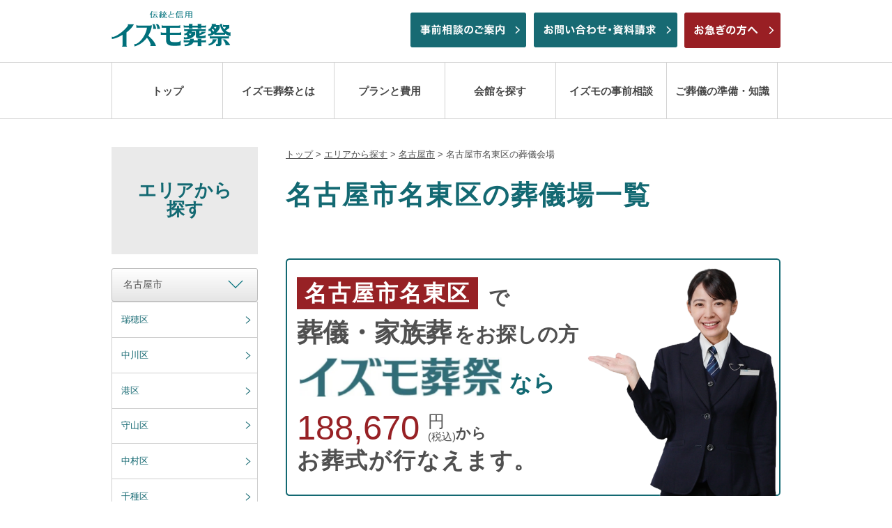

--- FILE ---
content_type: text/html; charset=UTF-8
request_url: https://www.izumososai.jp/area/nagoya-shi/meito-ku
body_size: 21717
content:
<!DOCTYPE html>
<html lang="ja">
<head>
    <meta http-equiv="X-UA-Compatible" content="IE=edge">
    <meta name="viewport" content="width=device-width,initial-scale=1" />
    <title>名古屋市名東区(愛知県)の家族葬・葬儀場一覧【イズモ葬祭】 | 葬儀・お葬式・家族葬・社葬は【イズモ葬祭】</title>
    <meta name="Keywords" content="葬儀,葬式,社葬,名古屋,愛知,三河,尾張" />
    <meta name="Description" content="「名古屋市名東区 家族葬」「名古屋市名東区 葬儀」をお探しならイズモ葬祭(葬儀社)へ。名古屋市名東区内で宗旨宗派を問わず家族葬・一般葬・社葬・自宅葬に対応しております。24時間365日いつでもご相談可能で、病院・ご自宅・警察署などご希望の場所へ迅速にお迎えに伺います。
" />

    <meta property="og:title" content="名古屋市名東区(愛知県)の家族葬・葬儀場一覧【イズモ葬祭】 | 葬儀・お葬式・家族葬・社葬は【イズモ葬祭】" />
    <meta property="og:description" content="「名古屋市名東区 家族葬」「名古屋市名東区 葬儀」をお探しならイズモ葬祭(葬儀社)へ。名古屋市名東区内で宗旨宗派を問わず家族葬・一般葬・社葬・自宅葬に対応しております。24時間365日いつでもご相談可能で、病院・ご自宅・警察署などご希望の場所へ迅速にお迎えに伺います。
" />
    <meta property="og:url" content="" />
    <meta property="og:site_name" content="名古屋市名東区(愛知県)の家族葬・葬儀場一覧【イズモ葬祭】 | 葬儀・お葬式・家族葬・社葬は【イズモ葬祭】" />
    <meta property="og:type" content="website" />

    <link rel="shortcut icon" href="/images/favicon.ico" type="image/vnd.microsoft.icon">
    <link rel="apple-touch-icon" href="/images/apple-touch-icon.png">
    <link rel="stylesheet" type="text/css" href="/css/common.css?1682903119" media="screen,tv,print" />
    <link rel="stylesheet" type="text/css" href="/css/base.css?1701331057" media="screen,tv,print" />
    <link rel="stylesheet" type="text/css" href="/css/jquery.bxslider.top.css?1558918870" media="screen,tv,print" />
            <link rel="stylesheet" type="text/css" href="/css/top.css?1701336712" media="screen,tv,print" />
        <!--[if lt IE 9]>
    <script src="//cdn.jsdelivr.net/html5shiv/3.7.2/html5shiv.min.js"></script>
    <script src="//cdnjs.cloudflare.com/ajax/libs/respond.js/1.4.2/respond.min.js"></script>
    <![endif]-->
            <script type="text/javascript" src="/js/jquery.js?1511861987"></script>
        <script type="text/javascript" defer src="/js/rollover.js?1511861987"></script>
    <script type="text/javascript" defer src="/js/common.js?1701330812"></script>
    <script type="text/javascript" src="/js/jquery.bxslider.top.js?1689400770"></script>
    <!--<script type="text/javascript" src="/js/jquery.page-scroller.js?1511861986"></script>-->
    <script type="text/javascript" defer src="https://www.izumososai.jp/cms/wp-content/themes/izumososai/assets/js/custom.js?1653266715"></script>
    <script type="text/javascript" defer src="/js/ga.js?1511861986"></script>
    <script type="text/javascript" src="/js/hall.js"></script>
<script type="text/javascript" charset="utf-8" src="//maps.googleapis.com/maps/api/js?key=AIzaSyDLSF9bVrZemUFCqGczARj1giMQDMsjHvU"></script>
<link rel="stylesheet" type="text/css" href="https://www.izumososai.jp/cms/wp-content/themes/izumososai/style.css?1701336434" media="screen,tv,print" />
<script src="//cdn.tailwindcss.com"></script>
<script>
tailwind.config = {
    theme: {
        screens: {
            'pc_sm': {'min': '1280px', 'max': '1500px'},
            'pc_xs':  {'min': '1025px', 'max': '1279px'},
            'tb':  {'min': '961px', 'max': '1024px'},
            'sp_tb':  {'min': '768px', 'max': '1024px'},
            'tb_pc':  {'min': '768px', 'max': '1279px'},
            'sp':  {'max': '767px'},
        },
        extend: {
            screens: {
                'pc_lg': '1920px',
            },
        },
    },
    corePlugins: {
        preflight: false,
    }
}
</script><meta name='robots' content='max-image-preview:large' />
<link rel='dns-prefetch' href='//s.w.org' />
<style id='global-styles-inline-css' type='text/css'>
body{--wp--preset--color--black: #000000;--wp--preset--color--cyan-bluish-gray: #abb8c3;--wp--preset--color--white: #ffffff;--wp--preset--color--pale-pink: #f78da7;--wp--preset--color--vivid-red: #cf2e2e;--wp--preset--color--luminous-vivid-orange: #ff6900;--wp--preset--color--luminous-vivid-amber: #fcb900;--wp--preset--color--light-green-cyan: #7bdcb5;--wp--preset--color--vivid-green-cyan: #00d084;--wp--preset--color--pale-cyan-blue: #8ed1fc;--wp--preset--color--vivid-cyan-blue: #0693e3;--wp--preset--color--vivid-purple: #9b51e0;--wp--preset--gradient--vivid-cyan-blue-to-vivid-purple: linear-gradient(135deg,rgba(6,147,227,1) 0%,rgb(155,81,224) 100%);--wp--preset--gradient--light-green-cyan-to-vivid-green-cyan: linear-gradient(135deg,rgb(122,220,180) 0%,rgb(0,208,130) 100%);--wp--preset--gradient--luminous-vivid-amber-to-luminous-vivid-orange: linear-gradient(135deg,rgba(252,185,0,1) 0%,rgba(255,105,0,1) 100%);--wp--preset--gradient--luminous-vivid-orange-to-vivid-red: linear-gradient(135deg,rgba(255,105,0,1) 0%,rgb(207,46,46) 100%);--wp--preset--gradient--very-light-gray-to-cyan-bluish-gray: linear-gradient(135deg,rgb(238,238,238) 0%,rgb(169,184,195) 100%);--wp--preset--gradient--cool-to-warm-spectrum: linear-gradient(135deg,rgb(74,234,220) 0%,rgb(151,120,209) 20%,rgb(207,42,186) 40%,rgb(238,44,130) 60%,rgb(251,105,98) 80%,rgb(254,248,76) 100%);--wp--preset--gradient--blush-light-purple: linear-gradient(135deg,rgb(255,206,236) 0%,rgb(152,150,240) 100%);--wp--preset--gradient--blush-bordeaux: linear-gradient(135deg,rgb(254,205,165) 0%,rgb(254,45,45) 50%,rgb(107,0,62) 100%);--wp--preset--gradient--luminous-dusk: linear-gradient(135deg,rgb(255,203,112) 0%,rgb(199,81,192) 50%,rgb(65,88,208) 100%);--wp--preset--gradient--pale-ocean: linear-gradient(135deg,rgb(255,245,203) 0%,rgb(182,227,212) 50%,rgb(51,167,181) 100%);--wp--preset--gradient--electric-grass: linear-gradient(135deg,rgb(202,248,128) 0%,rgb(113,206,126) 100%);--wp--preset--gradient--midnight: linear-gradient(135deg,rgb(2,3,129) 0%,rgb(40,116,252) 100%);--wp--preset--duotone--dark-grayscale: url('#wp-duotone-dark-grayscale');--wp--preset--duotone--grayscale: url('#wp-duotone-grayscale');--wp--preset--duotone--purple-yellow: url('#wp-duotone-purple-yellow');--wp--preset--duotone--blue-red: url('#wp-duotone-blue-red');--wp--preset--duotone--midnight: url('#wp-duotone-midnight');--wp--preset--duotone--magenta-yellow: url('#wp-duotone-magenta-yellow');--wp--preset--duotone--purple-green: url('#wp-duotone-purple-green');--wp--preset--duotone--blue-orange: url('#wp-duotone-blue-orange');--wp--preset--font-size--small: 13px;--wp--preset--font-size--medium: 20px;--wp--preset--font-size--large: 36px;--wp--preset--font-size--x-large: 42px;}.has-black-color{color: var(--wp--preset--color--black) !important;}.has-cyan-bluish-gray-color{color: var(--wp--preset--color--cyan-bluish-gray) !important;}.has-white-color{color: var(--wp--preset--color--white) !important;}.has-pale-pink-color{color: var(--wp--preset--color--pale-pink) !important;}.has-vivid-red-color{color: var(--wp--preset--color--vivid-red) !important;}.has-luminous-vivid-orange-color{color: var(--wp--preset--color--luminous-vivid-orange) !important;}.has-luminous-vivid-amber-color{color: var(--wp--preset--color--luminous-vivid-amber) !important;}.has-light-green-cyan-color{color: var(--wp--preset--color--light-green-cyan) !important;}.has-vivid-green-cyan-color{color: var(--wp--preset--color--vivid-green-cyan) !important;}.has-pale-cyan-blue-color{color: var(--wp--preset--color--pale-cyan-blue) !important;}.has-vivid-cyan-blue-color{color: var(--wp--preset--color--vivid-cyan-blue) !important;}.has-vivid-purple-color{color: var(--wp--preset--color--vivid-purple) !important;}.has-black-background-color{background-color: var(--wp--preset--color--black) !important;}.has-cyan-bluish-gray-background-color{background-color: var(--wp--preset--color--cyan-bluish-gray) !important;}.has-white-background-color{background-color: var(--wp--preset--color--white) !important;}.has-pale-pink-background-color{background-color: var(--wp--preset--color--pale-pink) !important;}.has-vivid-red-background-color{background-color: var(--wp--preset--color--vivid-red) !important;}.has-luminous-vivid-orange-background-color{background-color: var(--wp--preset--color--luminous-vivid-orange) !important;}.has-luminous-vivid-amber-background-color{background-color: var(--wp--preset--color--luminous-vivid-amber) !important;}.has-light-green-cyan-background-color{background-color: var(--wp--preset--color--light-green-cyan) !important;}.has-vivid-green-cyan-background-color{background-color: var(--wp--preset--color--vivid-green-cyan) !important;}.has-pale-cyan-blue-background-color{background-color: var(--wp--preset--color--pale-cyan-blue) !important;}.has-vivid-cyan-blue-background-color{background-color: var(--wp--preset--color--vivid-cyan-blue) !important;}.has-vivid-purple-background-color{background-color: var(--wp--preset--color--vivid-purple) !important;}.has-black-border-color{border-color: var(--wp--preset--color--black) !important;}.has-cyan-bluish-gray-border-color{border-color: var(--wp--preset--color--cyan-bluish-gray) !important;}.has-white-border-color{border-color: var(--wp--preset--color--white) !important;}.has-pale-pink-border-color{border-color: var(--wp--preset--color--pale-pink) !important;}.has-vivid-red-border-color{border-color: var(--wp--preset--color--vivid-red) !important;}.has-luminous-vivid-orange-border-color{border-color: var(--wp--preset--color--luminous-vivid-orange) !important;}.has-luminous-vivid-amber-border-color{border-color: var(--wp--preset--color--luminous-vivid-amber) !important;}.has-light-green-cyan-border-color{border-color: var(--wp--preset--color--light-green-cyan) !important;}.has-vivid-green-cyan-border-color{border-color: var(--wp--preset--color--vivid-green-cyan) !important;}.has-pale-cyan-blue-border-color{border-color: var(--wp--preset--color--pale-cyan-blue) !important;}.has-vivid-cyan-blue-border-color{border-color: var(--wp--preset--color--vivid-cyan-blue) !important;}.has-vivid-purple-border-color{border-color: var(--wp--preset--color--vivid-purple) !important;}.has-vivid-cyan-blue-to-vivid-purple-gradient-background{background: var(--wp--preset--gradient--vivid-cyan-blue-to-vivid-purple) !important;}.has-light-green-cyan-to-vivid-green-cyan-gradient-background{background: var(--wp--preset--gradient--light-green-cyan-to-vivid-green-cyan) !important;}.has-luminous-vivid-amber-to-luminous-vivid-orange-gradient-background{background: var(--wp--preset--gradient--luminous-vivid-amber-to-luminous-vivid-orange) !important;}.has-luminous-vivid-orange-to-vivid-red-gradient-background{background: var(--wp--preset--gradient--luminous-vivid-orange-to-vivid-red) !important;}.has-very-light-gray-to-cyan-bluish-gray-gradient-background{background: var(--wp--preset--gradient--very-light-gray-to-cyan-bluish-gray) !important;}.has-cool-to-warm-spectrum-gradient-background{background: var(--wp--preset--gradient--cool-to-warm-spectrum) !important;}.has-blush-light-purple-gradient-background{background: var(--wp--preset--gradient--blush-light-purple) !important;}.has-blush-bordeaux-gradient-background{background: var(--wp--preset--gradient--blush-bordeaux) !important;}.has-luminous-dusk-gradient-background{background: var(--wp--preset--gradient--luminous-dusk) !important;}.has-pale-ocean-gradient-background{background: var(--wp--preset--gradient--pale-ocean) !important;}.has-electric-grass-gradient-background{background: var(--wp--preset--gradient--electric-grass) !important;}.has-midnight-gradient-background{background: var(--wp--preset--gradient--midnight) !important;}.has-small-font-size{font-size: var(--wp--preset--font-size--small) !important;}.has-medium-font-size{font-size: var(--wp--preset--font-size--medium) !important;}.has-large-font-size{font-size: var(--wp--preset--font-size--large) !important;}.has-x-large-font-size{font-size: var(--wp--preset--font-size--x-large) !important;}
</style>
<link rel='stylesheet' id='wpo_min-header-0-css'  href='https://www.izumososai.jp/cms/wp-content/cache/wpo-minify/1752643047/assets/wpo-minify-header-8cbb0ee5.min.css' type='text/css' media='all' />
<link rel='stylesheet' id='wordpress-popular-posts-css-css'  href='https://www.izumososai.jp/cms/wp-content/plugins/wordpress-popular-posts/assets/css/wpp.css' type='text/css' media='all' />
<script type='application/json' id='wpp-json'>
{"sampling_active":0,"sampling_rate":100,"ajax_url":"https:\/\/www.izumososai.jp\/wp-json\/wordpress-popular-posts\/v1\/popular-posts","api_url":"https:\/\/www.izumososai.jp\/wp-json\/wordpress-popular-posts","ID":16913,"token":"eb7c346828","lang":0,"debug":0}
</script>
<script type='text/javascript' src='https://www.izumososai.jp/cms/wp-content/plugins/wordpress-popular-posts/assets/js/wpp.min.js' id='wpp-js-js'></script>
<link rel="https://api.w.org/" href="https://www.izumososai.jp/wp-json/" /><link rel="alternate" type="application/json" href="https://www.izumososai.jp/wp-json/wp/v2/area/16913" /><link rel="EditURI" type="application/rsd+xml" title="RSD" href="https://www.izumososai.jp/cms/xmlrpc.php?rsd" />
<link rel="canonical" href="https://www.izumososai.jp/area/nagoya-shi/meito-ku" />
<link rel='shortlink' href='https://www.izumososai.jp/?p=16913' />
<link rel="alternate" type="application/json+oembed" href="https://www.izumososai.jp/wp-json/oembed/1.0/embed?url=https%3A%2F%2Fwww.izumososai.jp%2Farea%2Fnagoya-shi%2Fmeito-ku" />
<link rel="alternate" type="text/xml+oembed" href="https://www.izumososai.jp/wp-json/oembed/1.0/embed?url=https%3A%2F%2Fwww.izumososai.jp%2Farea%2Fnagoya-shi%2Fmeito-ku&#038;format=xml" />
<style>:root {
			--lazy-loader-animation-duration: 300ms;
		}
		  
		.lazyload {
	display: block;
}

.lazyload,
        .lazyloading {
			opacity: 0;
		}


		.lazyloaded {
			opacity: 1;
			transition: opacity 300ms;
			transition: opacity var(--lazy-loader-animation-duration);
		}.lazyloading {
	color: transparent;
	opacity: 1;
	transition: opacity 300ms;
	transition: opacity var(--lazy-loader-animation-duration);
	background: url("data:image/svg+xml,%3Csvg%20width%3D%2244%22%20height%3D%2244%22%20xmlns%3D%22http%3A%2F%2Fwww.w3.org%2F2000%2Fsvg%22%20stroke%3D%22%23136972%22%3E%3Cg%20fill%3D%22none%22%20fill-rule%3D%22evenodd%22%20stroke-width%3D%222%22%3E%3Ccircle%20cx%3D%2222%22%20cy%3D%2222%22%20r%3D%221%22%3E%3Canimate%20attributeName%3D%22r%22%20begin%3D%220s%22%20dur%3D%221.8s%22%20values%3D%221%3B%2020%22%20calcMode%3D%22spline%22%20keyTimes%3D%220%3B%201%22%20keySplines%3D%220.165%2C%200.84%2C%200.44%2C%201%22%20repeatCount%3D%22indefinite%22%2F%3E%3Canimate%20attributeName%3D%22stroke-opacity%22%20begin%3D%220s%22%20dur%3D%221.8s%22%20values%3D%221%3B%200%22%20calcMode%3D%22spline%22%20keyTimes%3D%220%3B%201%22%20keySplines%3D%220.3%2C%200.61%2C%200.355%2C%201%22%20repeatCount%3D%22indefinite%22%2F%3E%3C%2Fcircle%3E%3Ccircle%20cx%3D%2222%22%20cy%3D%2222%22%20r%3D%221%22%3E%3Canimate%20attributeName%3D%22r%22%20begin%3D%22-0.9s%22%20dur%3D%221.8s%22%20values%3D%221%3B%2020%22%20calcMode%3D%22spline%22%20keyTimes%3D%220%3B%201%22%20keySplines%3D%220.165%2C%200.84%2C%200.44%2C%201%22%20repeatCount%3D%22indefinite%22%2F%3E%3Canimate%20attributeName%3D%22stroke-opacity%22%20begin%3D%22-0.9s%22%20dur%3D%221.8s%22%20values%3D%221%3B%200%22%20calcMode%3D%22spline%22%20keyTimes%3D%220%3B%201%22%20keySplines%3D%220.3%2C%200.61%2C%200.355%2C%201%22%20repeatCount%3D%22indefinite%22%2F%3E%3C%2Fcircle%3E%3C%2Fg%3E%3C%2Fsvg%3E") no-repeat;
	background-size: 2em 2em;
	background-position: center center;
}

.lazyloaded {
	animation-name: loaded;
	animation-duration: 300ms;
	animation-duration: var(--lazy-loader-animation-duration);
	transition: none;
}

@keyframes loaded {
	from {
		opacity: 0;
	}

	to {
		opacity: 1;
	}
}</style><noscript><style>.lazyload { display: none; } .lazyload[class*="lazy-loader-background-element-"] { display: block; opacity: 1; }</style></noscript><!-- Markup (JSON-LD) structured in schema.org ver.4.8.1 START -->
<!-- Markup (JSON-LD) structured in schema.org END -->
            <style id="wpp-loading-animation-styles">@-webkit-keyframes bgslide{from{background-position-x:0}to{background-position-x:-200%}}@keyframes bgslide{from{background-position-x:0}to{background-position-x:-200%}}.wpp-widget-placeholder,.wpp-widget-block-placeholder{margin:0 auto;width:60px;height:3px;background:#dd3737;background:linear-gradient(90deg,#dd3737 0%,#571313 10%,#dd3737 100%);background-size:200% auto;border-radius:3px;-webkit-animation:bgslide 1s infinite linear;animation:bgslide 1s infinite linear}</style>
            </head>
<body>

<!-- Google Tag Manager -->
<noscript><iframe src="https://www.googletagmanager.com/ns.html?id=GTM-5K8Z6C"
    height="0" width="0" style="display:none;visibility:hidden"></iframe></noscript>
    <script>(function(w,d,s,l,i){w[l]=w[l]||[];w[l].push({'gtm.start':
        new Date().getTime(),event:'gtm.js'});var f=d.getElementsByTagName(s)[0],
    j=d.createElement(s),dl=l!='dataLayer'?'&l='+l:'';j.async=true;j.src=
    'https://www.googletagmanager.com/gtm.js?id='+i+dl;f.parentNode.insertBefore(j,f);
})(window,document,'script','dataLayer','GTM-5K8Z6C');</script>
<!-- End Google Tag Manager -->

<div id="wrapper">
    <header id="header">
        <div class="clearfix w960">
                        <h1 id="logo"><a href="/"><img src="/images/logo_pc.png" width="173" alt="名古屋市名東区で葬儀・家族葬をお考えですか？【イズモ葬祭】公式サイト" class="pc_disp"><img src="/images/logo_pc.png" width="173" alt="名古屋市名東区で葬儀・家族葬をお考えですか？【イズモ葬祭】公式サイト" class="sp_disp"></a></h1>

            <div class="head_right">
                <p class="pc_rush"><a href="/hurry/"><img src="/images/nav_hurry_btn.png" width="138" alt="お急ぎの方へ"></a></p>
                <p class="pc_disp pc_contact"><a href="/contact/"><img src="/images/nav_contact_btn.png" width="207" alt="お問い合わせ・資料請求" class="img_op07"></a></p>
                <p class="pc_disp pc_consultation"><a href="/consultation/"><img src="/images/nav_consultation_btn.png" width="166" alt="事前相談のご案内" class="img_op07"></a></p>
                <ul>
                    <li class="sp_disp"><a href="/consultation/">事前相談のご案内<br class="sp_disp">はこちら</a></li>
                    <li class="sp_disp"><a href="/contact/">お問い合わせ・<br class="sp_disp">資料請求はこちら</a></li>
                    <li class="sp_rush"><a href="/hurry/">お急ぎの方は<br>こちら</a></li>
                </ul>
            </div>
        </div>

        
                            <nav id="pc_nav" class="clearfix">
            <ul class="w960 clearfix">
                                    <li id="pc_nav01" class=""><a href="/">トップ</a></li>
                                <li id="pc_nav02" class="">
                    <a href="/about/">イズモ葬祭とは</a>
                    <div id="pc_nav02_inner" class="pc_nav_inner">
                        <div class="pc_nav_inner_in">
                            <ul>
                                <li><a href="/about/">イズモのご葬儀 5つのポイント</a></li>
                                <li><a href="/about/director/">葬祭ディレクター紹介</a></li>
                                <li><a href="/consultation/">イズモの事前相談</a></li>
                                <li><a href="/about/danran/">イズモの家族葬</a></li>
                                <li><a href="/about/dendo/">イズモの社葬・合同葬・お別れの会</a></li>
                                <li><a href="/about/support/">ご葬儀後のサポート</a></li>
                                <li><a href="/about/partner/">企業・団体提携割引のご案内</a></li>
                                <li><a href="/about/cm/">イズモの動画ギャラリー</a></li>
                            </ul>
                        </div>
                    </div>
                </li>
                <li id="pc_nav03" class="">
                    <a href="/plans/">プランと費用</a>
                    <div id="pc_nav03_inner" class="pc_nav_inner">
                        <div class="pc_nav_inner_in">
                            <ul>
                                <li><a href="/plans/ippansou/">一般葬プラン</a></li>
                                <li><a href="/plans/kazoku/">家族葬プラン</a></li>
                                <li><a href="/plans/ichinichisou/">一日葬プラン</a></li>
                                <li><a href="/plans/kasou/">直葬・火葬式プラン</a></li>
                                <li><a href="/plans/shinshiki/">神式葬プラン</a></li>
                                <li><a href="/plans/soukagakkai/">創価学会葬プラン</a></li>
                                <li><a href="/about/dendo/">社葬・合同葬・お別れの会</a></li>
                            </ul>
                        </div>
                    </div>
                </li>
                <li id="pc_nav04" class="">
                    <a href="/hall/">会館を探す</a>
                    <div id="pc_nav04_inner" class="pc_nav_inner">
                        <div class="pc_nav_inner_in">
                            <ul>
                                <li><a href="/hall/#area_list">エリアから探す</a></li>
                                <li><a href="/hall/#hall_list">会館一覧から探す</a></li>
                            </ul>
                        </div>
                    </div>
                </li>
                <li id="pc_nav05" class="">
                    <a href="/consultation/">イズモの事前相談</a>
                </li>
                <li id="pc_nav06" class="">
                    <a href="/guide/">ご葬儀の準備・知識</a>
                    <div id="pc_nav06_inner" class="pc_nav_inner">
                        <div class="pc_nav_inner_in">
                            <ul>
                                <li><a href="/guide/">ご葬儀の流れ</a></li>
                                <li><a href="/guide/manners/">ご葬儀のマナー・しきたりについて</a></li>
                            </ul>
                        </div>
                    </div>
                </li>
            </ul>
        </nav>
                
        <div id="sp_menu_btn">
            <p><img src="/images/menu_btn.png" width="105" height="35" alt="メニュー"></p>
        </div>

        <nav id="sp_nav">
            <ul>
                <li><a href="/">トップ</a></li>
                <li class="sp_sub_menu_open sp_nav_head"><p>イズモ葬祭とは</p>
                    <ul class="sp_nav_in">
                        <li><a href="/about/">イズモのご葬儀 5つのポイント</a></li>
                        <li><a href="/about/director/">葬祭ディレクター紹介</a></li>
                        <li><a href="/consultation/">イズモの事前相談</a></li>
                        <li><a href="/about/danran/">イズモの家族葬</a></li>
                        <li><a href="/about/dendo/">イズモの社葬・合同葬・お別れの会</a></li>
                        <li><a href="/about/support/">ご葬儀後のサポート</a></li>
                        <li><a href="/about/houji/">法事・法要</a></li>
                        <li><a href="/about/temotokuyou/">手元供養陶器</a></li>
                        <li><a href="/about/partner/">企業・団体提携割引のご案内</a></li>
                        <li><a href="/about/cm/">イズモの動画ギャラリー</a></li>
                    </ul>
                </li>
                <li class="sp_sub_menu_open sp_nav_head"><p>プランと費用</p>
                    <ul class="sp_nav_in">
                        <li><a href="/plans/">プラン一覧</a></li>
                        <li><a href="/plans/ippansou/">一般葬プラン</a></li>
                        <li><a href="/plans/kazoku/">家族葬プラン</a></li>
                        <li><a href="/plans/ichinichisou/">一日葬プラン</a></li>
                        <li><a href="/plans/kasou/">直葬・火葬式プラン</a></li>
                        <li><a href="/plans/shinshiki/">神式葬プラン</a></li>
                        <li><a href="/plans/soukagakkai/">創価学会葬プラン</a></li>
                        <li><a href="/about/dendo/">社葬・合同葬・お別れの会</a></li>
                    </ul>
                </li>
                <li class="sp_sub_menu_open sp_nav_head"><p>会館を探す</p>
                    <ul class="sp_nav_in">
                        <li><a href="/hall/#area_list">エリアから探す</a></li>
                        <li><a href="/hall/#hall_list">会館一覧から探す</a></li>
                    </ul>
                </li>
                <li><p><a href="/consultation/">イズモの事前相談</a></p></li>
                <li class="sp_sub_menu_open sp_nav_head"><p>ご葬儀の準備・知識</p>
                    <ul class="sp_nav_in">
                        <li><a href="/guide/">ご葬儀の流れ</a></li>
                        <li><a href="/guide/manners/">ご葬儀のマナー・しきたりについて</a></li>
                    </ul>
                </li>
            </ul>
        </nav>
    </header>
<main>
    <article class="nagoya-shi meito-ku">
            <div id="content" class="content_wp22">
    <div id="content_wrapper">
        <h2 id="sp_page_title">
            <span class="ja mincho tc_c01 text-[1.84em] leading-[1.5] tracking-[.06em] font-[600]">エリアから探す</span>
        </h2>
        <div class="sp_w92 clearfix">
            <p id="pankuzu"><script type="application/ld+json">
    {
        "@context": "https://schema.org",
        "@type": "BreadcrumbList",
        "itemListElement": [{
            "@type": "ListItem",
            "position": 1,
            "name": "トップ",
            "item": "https://www.izumososai.jp"
        }
        ,{
            "@type": "ListItem",
            "position": 2,
            "name": "エリアから探す",
            "item": "https://www.izumososai.jp/area/"
        }
        ,{
            "@type": "ListItem",
            "position": 3,
            "name": "名古屋市",
            "item": "https://www.izumososai.jp/area/nagoya-shi/"
        }
        ,{
            "@type": "ListItem",
            "position": 4,
            "name": "名古屋市名東区の葬儀会場"
        }]
    }
</script>
<span class="bhome"><a href="https://www.izumososai.jp" >トップ</a></span>&nbsp;>&nbsp;<span><a href="https://www.izumososai.jp/area/" /">エリアから探す</a></span>&nbsp;>&nbsp;<span><a href="https://www.izumososai.jp/area/nagoya-shi/" /">名古屋市</a></span>&nbsp;>&nbsp;<span>名古屋市名東区の葬儀会場</span><span></span><span></span></p>
            <h3 id="page_title" class="page_title lead01 mb-[4.5em]">
                <span class="ja mincho tc_c01 text-[2.7em] leading-[1.5] tracking-[.06em] font-[600] sp:text-[2.15em] block sp:text-center">名古屋市名東区の<br class='sp_only'>葬儀場一覧</span>
            </h3>

                        <div class="areabanner01">
                <div class="bg01 bg_white border-2 border-solid rounded-[.38em] bc_c01 py-[2em] px-[1em]">
                    <!--<figure class="badge txt_center inline-block relative">
                        <img class="badgeimg" src="https://www.izumososai.jp/cms/wp-content/themes/izumososai/assets/img/area/img_mainbanner_badge01.png" alt="店舗数愛知県下27会館" width="141" height="141">
                        <figcaption class="mincho tc_c02 text-[3.3em] leading-[1]">27</figcaption>
                    </figure>-->
                    <p class="box_title mincho">
                        <span class="ja txt_white bgc_c02 text-[2.3em] leading-[1.3] tracking-[.06em] font-[600] py-[.15em] px-[.35em] sp:text-[1.53em]">名古屋市名東区</span>
                        <small class="add text-[2.1em] leading-[1] font-[600]">で</small>
                    </p>
                    <p class="sub_title mincho pt-[1em]">
                        <span class="line text-[2.6em] leading-[1.2] font-[600]">葬儀・家族葬</span>
                        <span class="add text-[2.1em] leading-[1.3] font-[600]">を<br class="sp_only">お探しの方</span>
                    </p>
                    <div class="row_ttile mincho flex justify-start items-end">
                        <img class="logo" src="https://www.izumososai.jp/cms/wp-content/themes/izumososai/assets/img/area/img_mainbanner_logo01.webp" alt="イズモ葬祭" width="297" height="58">
                        <span class="add tc_c01 text-[2.3em] leading-[1.5] font-[600] pl-[.25em]">なら</span>
                    </div>
                    <div class="sougaku pt-[1em]">
                        <div class="flex items-end py-[.5em]">
                            <p class="num"><span class="tc_c02 text-[3.5em] leading-[.8] tracking-[0] font-[500] block txt_keep">188,670</span></p>
                            <p class="zeien">
                                                                <span class="text-[1.7em] leading-[.8] block pl-[.5em]">円<br><small class="text-[.63em] leading-[1]">(税込)</small></span>
                                                            </p>
                            <p class="add mincho text-[1.53em] leading-[1.1] font-[600]">から</p>
                        </div>
                    </div>
                    <p class="addsougaku mincho"><span class="add block text-[2.3em] leading-[1.3] tracking-[.06em] font-[600]">お葬式が行なえます。</span></p>
                </div>
            </div>

                        <div class="box_bg01 bgc_c05 mt-[4.5em]">
                <h4 class="lead01 text-center txt_white bgc_c02">
                    <span class="ja mincho text-[2em] leading-[1.5] tracking-[.05em] font-[600] py-[.35em] block sp:py-[.75em] sp:text-[1.65em]">お気軽にお問合せください。</span>
                </h4>
                <div class="__in py-[2em] px-[2em] pb-[3em]">
                    <div class="block bg_white border-2 border-solid rounded-[.38em] bc_c02 py-[1.5em] px-[2em]">
                        <div class="row_normal01 flex">
                            <div class="col shrink-0">
                                <img src="https://www.izumososai.jp/cms/wp-content/themes/izumososai/assets/img/area/img_area_director01.webp" alt="" width="326" height="144">
                            </div>
                            <div class="col grow relative">
                                <p class="txt01 text-[1.3em]">
                                    葬祭ディレクターが、費用・場所・流れなど、些細な事でもお答えします。<br>
                                    24時間365日深夜早朝でも、お気軽にお電話ください。
                                </p>
                            </div>
                        </div>
                        <ul class="btn_ul01 col2 flex justify-center items-stretch flex-wrap mt-[1.5em]">
                            <li class="text-center w-[48%] h-full sp:w-full">
                                <p class="lead01">
                                    <span class="ja text-[1.2em]">お電話での<em class="tc_c02">お問い合わせ</em>はこちら</span>
                                </p>
                                <div class="flex justify-center items-center">
                                                                        <a class="bgc_c02 flex justify-center items-center rounded-[.38em] border bc_c02 border-solid w-full h-full py-[.75em] px-[1em] effectzoom addshadow" href="tel:052-871-1194">
                                        <span class="ja txt_white text-[1em] leading-[1.8] block">
                                            <em class="text-[1.3em] leading-[1]">TEL：052-871-1194</em><br>
                                            （24時間年中無休）
                                        </span>
                                    </a>
                                </div>
                            </li>
                            <li class="text-center w-[48%] h-full sp:w-full">
                                <p class="lead01">
                                    <span class="ja text-[1.2em]">WEBでかんたん1分でお申込み</span>
                                </p>
                                <div class="flex justify-center items-center">
                                    <a class="bgc_c01 flex justify-center items-center rounded-[.38em] border bc_c01 border-solid w-full h-full py-[1.35em] px-[1em] effectzoom addshadow" href="/contact/request/">
                                        <span class="ja txt_white text-[1.3em] leading-[1.8] block">
                                            <em class="tc_c05 mod1 leading-[1]">無料</em>資料請求はこちら
                                        </span>
                                    </a>
                                </div>
                            </li>
                        </ul>
                    </div>
                </div>
            </div>
            
                        <div class="box_bg01 bgc_c04 mod2 mt-[4.5em]">
                <div class="__in py-[2em] px-[2em] pb-[3em]">
                    <h4 class="ttl_border01 tc_c01 border-l-[3px] border-solid bc_c01">
                        <span class="ja mincho text-[1.7em] leading-[1.5] tracking-[.05em] font-[600]  block pl-[.5em]">名古屋市名東区の葬儀場一覧</span>
                    </h4>

                    <div id="googlemap" class="w-full h-[30em] mt-[2em]"></div>
                    <div class="area_halls mt-[2.5em]">
                        <div class="box_hall01 nagoya-shi">
    <a class="block bg_white border-t-[5px] border-solid bc_c01 effectpopup addshadow py-[1em] px-[2em]" href="https://www.izumososai.jp/hall/omori">
        <p class="lead01">
            <span class="ja mincho tc_c01 text-[2.15em] leading-[1.4] tracking-[.05em] font-[600] block txt_keep">家族葬ホール イズモ葬祭 大森</span>
        </p>
        <div class="row_normal01 flex pt-[1em]">
            <div class="col shrink-0">
                                <img src="https://www.izumososai.jp/cms/wp-content/uploads/2022/05/near_omori.jpg" alt="大森">
                            </div>
            <div class="col grow relative">
                                <div class="dl_box01 bg_box01 pb-[.5em]">
                    <dl class="flex py-[.25em] px-[.5em]">
                        <dt class="shrink-0">住所：</dt>
                                                    <dd>愛知県名古屋市守山区脇田町1702</dd>
                                            </dl>
                    <dl class="inline-flex py-[.25em] px-[.5em]">
                        <dt class="shrink-0">規模：</dt>
                                                    <dd>～60名対応</dd>
                                            </dl>
                    <!-- <dl class="inline-flex py-[.25em] px-[.5em]">
                        <dt class="shrink-0">対応エリア：</dt>
                                                <dd>名古屋市天白区、名古屋市名東区、名古屋市緑区、名古屋市守山区、名古屋市南区、名古屋市港区、名古屋市中川区、名古屋市西区、名古屋市中村区、名古屋市中区、名古屋市昭和区、名古屋市瑞穂区、名古屋市熱田区、名古屋市北区、名古屋市東区、名古屋市千種区、名古屋市、尾張旭市、日進市、瀬戸市</dd>
                                            </dl> -->
                </div>
                                <ul class="facility_ul01 flex flex-wrap">
                    <li class="bfree flex active"><i></i><span class="ja">家族葬対応</span></li>
                    <li class="waitingroom flex active"><i></i><span class="ja">親族控室あり</span></li>
                    <li class="attendance flex active"><i></i><span class="ja">安置施設あり</span></li>
                    <li class="parking flex active"><i></i><span class="ja">駐車場あり</span></li>
                    <li class="ekichika flex "><i></i><span class="ja">駅近く</span></li>
                    <li class="inn flex active"><i></i><span class="ja tracking-[0em]">ベッド・貸布団あり</span></li>
                </ul>
            </div>
        </div>
        <ul class="btn_ul01 col2 flex justify-end items-stretch pt-[1.25em]">
            <li class="flex justify-center items-center w-[11em]"><span class="bggra_g01 flex justify-start items-center gmod1 rounded-[.38em] arwicn01 sm border bc_c04 border-solid w-full h-full py-[.5em] px-[1em] pr-[2em] effectzoom addshadow">
                <span class="ja tc_c01 text-[.88em] leading-[1.4] block">詳しくはこちら</span>
            </span></li>
        </ul>
    </a>
</div>
<div class="box_hall01 owariasahi-shi">
    <a class="block bg_white border-t-[5px] border-solid bc_c01 effectpopup addshadow py-[1em] px-[2em]" href="https://www.izumososai.jp/hall/owariasahi">
        <p class="lead01">
            <span class="ja mincho tc_c01 text-[2.15em] leading-[1.4] tracking-[.05em] font-[600] block txt_keep">イズモ葬祭 尾張旭貴賓館</span>
        </p>
        <div class="row_normal01 flex pt-[1em]">
            <div class="col shrink-0">
                                <img src="https://www.izumososai.jp/cms/wp-content/uploads/2022/05/near_owariasahi.jpg" alt="尾張旭">
                            </div>
            <div class="col grow relative">
                                <div class="dl_box01 bg_box01 pb-[.5em]">
                    <dl class="flex py-[.25em] px-[.5em]">
                        <dt class="shrink-0">住所：</dt>
                                                    <dd>愛知県尾張旭市向町2-5-6</dd>
                                            </dl>
                    <dl class="inline-flex py-[.25em] px-[.5em]">
                        <dt class="shrink-0">規模：</dt>
                                                    <dd>～200名対応</dd>
                                            </dl>
                    <!-- <dl class="inline-flex py-[.25em] px-[.5em]">
                        <dt class="shrink-0">対応エリア：</dt>
                                                <dd>尾張旭市、名古屋市守山区、瀬戸市</dd>
                                            </dl> -->
                </div>
                                <ul class="facility_ul01 flex flex-wrap">
                    <li class="bfree flex active"><i></i><span class="ja">家族葬対応</span></li>
                    <li class="waitingroom flex active"><i></i><span class="ja">親族控室あり</span></li>
                    <li class="attendance flex active"><i></i><span class="ja">安置施設あり</span></li>
                    <li class="parking flex active"><i></i><span class="ja">駐車場あり</span></li>
                    <li class="ekichika flex active"><i></i><span class="ja">駅近く</span></li>
                    <li class="inn flex active"><i></i><span class="ja tracking-[0em]">ベッド・貸布団あり</span></li>
                </ul>
            </div>
        </div>
        <ul class="btn_ul01 col2 flex justify-end items-stretch pt-[1.25em]">
            <li class="flex justify-center items-center w-[11em]"><span class="bggra_g01 flex justify-start items-center gmod1 rounded-[.38em] arwicn01 sm border bc_c04 border-solid w-full h-full py-[.5em] px-[1em] pr-[2em] effectzoom addshadow">
                <span class="ja tc_c01 text-[.88em] leading-[1.4] block">詳しくはこちら</span>
            </span></li>
        </ul>
    </a>
</div>
<div class="box_hall01 nisshin-shi">
    <a class="block bg_white border-t-[5px] border-solid bc_c01 effectpopup addshadow py-[1em] px-[2em]" href="https://www.izumososai.jp/hall/kaguyama">
        <p class="lead01">
            <span class="ja mincho tc_c01 text-[2.15em] leading-[1.4] tracking-[.05em] font-[600] block txt_keep">家族葬ホール イズモ葬祭 香久山</span>
        </p>
        <div class="row_normal01 flex pt-[1em]">
            <div class="col shrink-0">
                                <img src="https://www.izumososai.jp/cms/wp-content/uploads/2022/05/near_kaguyama.jpg" alt="香久山">
                            </div>
            <div class="col grow relative">
                                <div class="dl_box01 bg_box01 pb-[.5em]">
                    <dl class="flex py-[.25em] px-[.5em]">
                        <dt class="shrink-0">住所：</dt>
                                                    <dd>愛知県日進市香久山3-1706</dd>
                                            </dl>
                    <dl class="inline-flex py-[.25em] px-[.5em]">
                        <dt class="shrink-0">規模：</dt>
                                                    <dd>～50名対応</dd>
                                            </dl>
                    <!-- <dl class="inline-flex py-[.25em] px-[.5em]">
                        <dt class="shrink-0">対応エリア：</dt>
                                                <dd>日進市、みよし市、尾張旭市、名古屋市名東区、名古屋市天白区</dd>
                                            </dl> -->
                </div>
                                <ul class="facility_ul01 flex flex-wrap">
                    <li class="bfree flex active"><i></i><span class="ja">家族葬対応</span></li>
                    <li class="waitingroom flex active"><i></i><span class="ja">親族控室あり</span></li>
                    <li class="attendance flex active"><i></i><span class="ja">安置施設あり</span></li>
                    <li class="parking flex active"><i></i><span class="ja">駐車場あり</span></li>
                    <li class="ekichika flex "><i></i><span class="ja">駅近く</span></li>
                    <li class="inn flex active"><i></i><span class="ja tracking-[0em]">ベッド・貸布団あり</span></li>
                </ul>
            </div>
        </div>
        <ul class="btn_ul01 col2 flex justify-end items-stretch pt-[1.25em]">
            <li class="flex justify-center items-center w-[11em]"><span class="bggra_g01 flex justify-start items-center gmod1 rounded-[.38em] arwicn01 sm border bc_c04 border-solid w-full h-full py-[.5em] px-[1em] pr-[2em] effectzoom addshadow">
                <span class="ja tc_c01 text-[.88em] leading-[1.4] block">詳しくはこちら</span>
            </span></li>
        </ul>
    </a>
</div>
<script type="text/javascript">
var currentWindow = null;
var myOptions = {
    zoom: 13,
    scrollwheel: false,
    center: new google.maps.LatLng(35.20426392539433,  137.00580563103514),
    mapTypeId: google.maps.MapTypeId.ROADMAP,
};
var gmap1 = new google.maps.Map(document.getElementById("googlemap"),myOptions);

function initialize(gmap1) {
    var markers = [
            ['<img src="https://www.izumososai.jp/cms/wp-content/uploads/2022/05/near_omori.jpg" class="fk_style_img"><p class="fk_style_text">家族葬ホール<br>イズモ葬祭<br>大森</p>', 35.20426392539433,  137.00580563103514],
            ['<img src="https://www.izumososai.jp/cms/wp-content/uploads/2022/05/near_owariasahi.jpg" class="fk_style_img"><p class="fk_style_text">イズモ葬祭<br>尾張旭貴賓館</p>', 35.214126410672215,  137.0328707067687],
            ['<img src="https://www.izumososai.jp/cms/wp-content/uploads/2022/05/near_kaguyama.jpg" class="fk_style_img"><p class="fk_style_text">家族葬ホール<br>イズモ葬祭<br>香久山</p>', 35.14613857009594,  137.02460613048123],
        ];
    for (var i = 0; i < markers.length; i++) {
        var name = markers[i][0];
        var latlng = new google.maps.LatLng(markers[i][1],markers[i][2]);
        var icons = ''; //パス、ファイル名は適宜変更
        createMarker(name,latlng,icons,gmap1);
    }
};
function createMarker(name,latlng,icons,map){
    var infoWindow = new google.maps.InfoWindow({});
    var marker = new google.maps.Marker({position: latlng,icon:icons,map: map});
    google.maps.event.addListener(marker, 'click', function() {
        if (currentWindow) {
            currentWindow.close();
        }
        infoWindow.setContent(name);
        infoWindow.open(map,marker);
        currentWindow = infoWindow;
    });
    infoWindow.setContent(name);
    infoWindow.open(map,marker);
    currentWindow = infoWindow;
};
google.maps.event.addDomListener(window, 'load', initialize(gmap1));
// force map centered
gmap1.addListener("tilesloaded", function(argument) {
    setTimeout(function(){
        gmap1.setCenter(new google.maps.LatLng(35.20426392539433,  137.00580563103514));
    },0);
});
</script>
                        <ul class="btn_ul01 col2 flex justify-center items-stretch flex-wrap mt-[2.5em]">
                            <li class="flex justify-center items-center w-[15em]"><a class="bggra_g01 flex justify-start items-center gmod1 rounded-[.38em] arwicn01 sm border bc_c04 border-solid w-full h-full py-[1em] px-[1em] pr-[2em] effectzoom addshadow" href="/hall/">
                                <span class="ja tc_c01 leading-[1.4] block">葬儀場を全部見る</span>
                            </a></li>
                        </ul>
                    </div>
                </div>
            </div>
            

<div class="box_bg01 bgc_c01 mod1 mt-[5em]">
    <h5 class="lead01 text-center txt_white bgc_c01 sp:!bg-transparent">
        <span class="ja mincho text-[1.7em] leading-[1.5] tracking-[.05em] font-[600] py-[.25em] block sp:py-[.75em]">葬儀費用の実例</span>
    </h5>
    
        <div class="bnr2024box py-[1em] pb-[2em] bg_white sp:py-[0em] sp:mt-[1em]">
        <figure class="block text-center">
            <a class="inline-block effectpopup addshadow" href="https://www.izumososai.jp/kojinmari/nagoya/" target="_blank" rel="noopener noreferrer">
                <img src="https://www.izumososai.jp/cms/wp-content/themes/izumososai/assets/img/area/bnr_kojinmari202404.jpg" alt="こじんまり葬LP" width="710" height="330">
            </a>
        </figure>
    </div>
    
    <div class="__in py-[2em] px-[2em] pb-[3em]">
            <div class="box_plan01 ippansou">
        <a class="block arwicn01 bggra_g01 border-2 border-solid rounded-[.38em] bc_c01 effectpopup addshadow py-[1.5em] px-[2em]" href="https://www.izumososai.jp/plans/ippansou">
                        <p class="lead01 text-center pb-[1em]">
                <span class="ja tc_c01 text-[1.3em] leading-[1.5] tracking-[.025em] font-[500] block">通夜と葬儀の2日間、故人と所縁のある皆様で送るお別れです</span>
            </p>
                        </p>
            <div class="row_normal01 flex">
                <div class="col shrink-0">
                                        <img src="https://www.izumososai.jp/cms/wp-content/uploads/2022/05/ippansou.jpg" alt="一般葬">
                                    </div>
                <div class="col grow relative">
                    <p class="lead01">
                        <span class="ja mincho text-[2.15em] leading-[1.4] tracking-[.05em] font-[600] block txt_keep"><em class="text-[1.3em] leading-[1]">一般葬</em>プラン                        </span>
                    </p>
                                        <div class="price_row01 flex pt-[.5em]">
                        <p class="label01 text-center bgc_c02 txt_white py-[.25em] px-[1em]">
                            <span class="ja text-[.85em] leading-[1.2] tracking-[0] font-[500] block txt_keep">出雲殿互助会<br>加入者様価格</span>
                        </p>
                        <p class="price01 flex items-center pl-[.75em]">
                            <span class="yen tc_c02 text-[2.4em] leading-[1.1] tracking-[0] font-[500] block txt_keep">486,770</span>
                                                        <span class="ja text-[.7em] leading-[1.3] tracking-[0] font-[500] block txt_keep pl-[1vw]"><em class="text-[1.55em] leading-[1]">&nbsp;円</em><br>（税込）</span>
                                                    </p>
                    </div>
                                                <div class="price_row02 flex pt-[.5em]">
                            <p class="label01 text-center bg_white border border-solid py-[.25em] px-[.5em]">
                                <span class="ja text-[.85em] leading-[1.2] tracking-[0] font-[500] block txt_keep">非加入者様価格</span>
                            </p>
                            <p class="price01 flex items-center pl-[.75em]">
                                <span class="yen text-[1.5em] leading-[1.1] tracking-[0] font-[500] block txt_keep">811,270</span>
                                                                <span class="ja text-[.7em] leading-[1.3] tracking-[0] font-[500] block txt_keep pl-[1vw]"><em class="text-[1.55em] leading-[1]">円</em>（税込）</span>
                                                            </p>
                        </div>
                                                                                    <p class="txt01 pt-[1em]">遺族や親戚にとどまらず友人・知人、近隣住民、会社関係者など、故人と何らかのつながりのあった人たち（もしくは遺族とつきあいのある人たち）に訃報をお伝えする一般的な葬儀です。</p>
                                    </div>
            </div>
        </a>
    </div>
        <div class="box_plan01 kazoku">
        <a class="block arwicn01 bggra_g01 border-2 border-solid rounded-[.38em] bc_c01 effectpopup addshadow py-[1.5em] px-[2em]" href="https://www.izumososai.jp/plans/kazoku">
                        <p class="lead01 text-center pb-[1em]">
                <span class="ja tc_c01 text-[1.3em] leading-[1.5] tracking-[.025em] font-[500] block">通夜と葬儀の2日間、近親者で執り行うお別れです</span>
            </p>
                        </p>
            <div class="row_normal01 flex">
                <div class="col shrink-0">
                                        <img src="https://www.izumososai.jp/cms/wp-content/uploads/2022/05/kazokusou.jpg" alt="名東区">
                                    </div>
                <div class="col grow relative">
                    <p class="lead01">
                        <span class="ja mincho text-[2.15em] leading-[1.4] tracking-[.05em] font-[600] block txt_keep"><em class="text-[1.3em] leading-[1]">家族葬</em>プラン                        </span>
                    </p>
                                        <div class="price_row01 flex pt-[.5em]">
                        <p class="label01 text-center bgc_c02 txt_white py-[.25em] px-[1em]">
                            <span class="ja text-[.85em] leading-[1.2] tracking-[0] font-[500] block txt_keep">出雲殿互助会<br>加入者様価格</span>
                        </p>
                        <p class="price01 flex items-center pl-[.75em]">
                            <span class="yen tc_c02 text-[2.4em] leading-[1.1] tracking-[0] font-[500] block txt_keep">188,670</span>
                                                        <span class="ja text-[.7em] leading-[1.3] tracking-[0] font-[500] block txt_keep pl-[1vw]"><em class="text-[1.55em] leading-[1]">&nbsp;円</em><br>（税込）</span>
                                                    </p>
                    </div>
                                                <div class="price_row02 flex pt-[.5em]">
                            <p class="label01 text-center bg_white border border-solid py-[.25em] px-[.5em]">
                                <span class="ja text-[.85em] leading-[1.2] tracking-[0] font-[500] block txt_keep">非加入者様価格</span>
                            </p>
                            <p class="price01 flex items-center pl-[.75em]">
                                <span class="yen text-[1.5em] leading-[1.1] tracking-[0] font-[500] block txt_keep">458,170</span>
                                                                <span class="ja text-[.7em] leading-[1.3] tracking-[0] font-[500] block txt_keep pl-[1vw]"><em class="text-[1.55em] leading-[1]">円</em>（税込）</span>
                                                            </p>
                        </div>
                                                                                    <p class="txt01 pt-[1em]">家族や親族、友人など、故人と親しかった方たちで、ゆっくりお別れができる葬儀で、家族葬を行うご喪家が、お呼びする人の範囲や人数を限定し、お決めいただけます。</p>
                                    </div>
            </div>
        </a>
    </div>
        <div class="box_plan01 ichinichisou">
        <a class="block arwicn01 bggra_g01 border-2 border-solid rounded-[.38em] bc_c01 effectpopup addshadow py-[1.5em] px-[2em]" href="https://www.izumososai.jp/plans/ichinichisou">
                        <p class="lead01 text-center pb-[1em]">
                <span class="ja tc_c01 text-[1.3em] leading-[1.5] tracking-[.025em] font-[500] block">通夜を行わず、一日で葬儀を行うお別れです</span>
            </p>
                        </p>
            <div class="row_normal01 flex">
                <div class="col shrink-0">
                                        <img src="https://www.izumososai.jp/cms/wp-content/uploads/2022/05/ichinichi.jpg" alt="名東区">
                                    </div>
                <div class="col grow relative">
                    <p class="lead01">
                        <span class="ja mincho text-[2.15em] leading-[1.4] tracking-[.05em] font-[600] block txt_keep"><em class="text-[1.3em] leading-[1]">一日葬</em>プラン                        </span>
                    </p>
                                        <div class="price_row01 flex pt-[.5em]">
                        <p class="label01 text-center bgc_c02 txt_white py-[.25em] px-[1em]">
                            <span class="ja text-[.85em] leading-[1.2] tracking-[0] font-[500] block txt_keep">出雲殿互助会<br>加入者様価格</span>
                        </p>
                        <p class="price01 flex items-center pl-[.75em]">
                            <span class="yen tc_c02 text-[2.4em] leading-[1.1] tracking-[0] font-[500] block txt_keep">178,110</span>
                                                        <span class="ja text-[.7em] leading-[1.3] tracking-[0] font-[500] block txt_keep pl-[1vw]"><em class="text-[1.55em] leading-[1]">&nbsp;円</em><br>（税込）</span>
                                                    </p>
                    </div>
                                                <div class="price_row02 flex pt-[.5em]">
                            <p class="label01 text-center bg_white border border-solid py-[.25em] px-[.5em]">
                                <span class="ja text-[.85em] leading-[1.2] tracking-[0] font-[500] block txt_keep">非加入者様価格</span>
                            </p>
                            <p class="price01 flex items-center pl-[.75em]">
                                <span class="yen text-[1.5em] leading-[1.1] tracking-[0] font-[500] block txt_keep">447,610</span>
                                                                <span class="ja text-[.7em] leading-[1.3] tracking-[0] font-[500] block txt_keep pl-[1vw]"><em class="text-[1.55em] leading-[1]">円</em>（税込）</span>
                                                            </p>
                        </div>
                                                                                    <p class="txt01 pt-[1em]">一日葬とは、お通夜を行わない、葬儀・告別式と火葬のみを行う葬儀形態です。</p>
                                    </div>
            </div>
        </a>
    </div>
        <div class="box_plan01 kasou">
        <a class="block arwicn01 bggra_g01 border-2 border-solid rounded-[.38em] bc_c01 effectpopup addshadow py-[1.5em] px-[2em]" href="https://www.izumososai.jp/plans/kasou">
                        <p class="lead01 text-center pb-[1em]">
                <span class="ja tc_c01 text-[1.3em] leading-[1.5] tracking-[.025em] font-[500] block">火葬のみを行う最もご負担が少ないシンプルなお別れです</span>
            </p>
                        </p>
            <div class="row_normal01 flex">
                <div class="col shrink-0">
                                        <img src="https://www.izumososai.jp/cms/wp-content/uploads/2022/05/chokusou.jpg" alt="名東区">
                                    </div>
                <div class="col grow relative">
                    <p class="lead01">
                        <span class="ja mincho text-[2.15em] leading-[1.4] tracking-[.05em] font-[600] block txt_keep"><em class="text-[1.3em] leading-[1]">直葬・火葬式</em>プラン                        </span>
                    </p>
                                        <div class="price_row01 flex pt-[.5em]">
                        <p class="label01 text-center bgc_c02 txt_white py-[.25em] px-[1em]">
                            <span class="ja text-[.85em] leading-[1.2] tracking-[0] font-[500] block txt_keep">出雲殿互助会<br>加入者様価格</span>
                        </p>
                        <p class="price01 flex items-center pl-[.75em]">
                            <span class="yen tc_c02 text-[2.4em] leading-[1.1] tracking-[0] font-[500] block txt_keep">55,000</span>
                                                        <span class="ja text-[.7em] leading-[1.3] tracking-[0] font-[500] block txt_keep pl-[1vw]"><em class="text-[1.55em] leading-[1]">&nbsp;円</em><br>（税込）</span>
                                                    </p>
                    </div>
                                                <div class="price_row02 flex pt-[.5em]">
                            <p class="label01 text-center bg_white border border-solid py-[.25em] px-[.5em]">
                                <span class="ja text-[.85em] leading-[1.2] tracking-[0] font-[500] block txt_keep">非加入者様価格</span>
                            </p>
                            <p class="price01 flex items-center pl-[.75em]">
                                <span class="yen text-[1.5em] leading-[1.1] tracking-[0] font-[500] block txt_keep">223,410</span>
                                                                <span class="ja text-[.7em] leading-[1.3] tracking-[0] font-[500] block txt_keep pl-[1vw]"><em class="text-[1.55em] leading-[1]">円</em>（税込）</span>
                                                            </p>
                        </div>
                                                                                    <p class="txt01 pt-[1em]">通夜や葬儀・告別式を行わず、火葬のみを行う葬儀形態です。</p>
                                    </div>
            </div>
        </a>
    </div>
        <div class="box_plan01 shinshiki">
        <a class="block arwicn01 bggra_g01 border-2 border-solid rounded-[.38em] bc_c01 effectpopup addshadow py-[1.5em] px-[2em]" href="https://www.izumososai.jp/plans/shinshiki">
                        <p class="lead01 text-center pb-[1em]">
                <span class="ja tc_c01 text-[1.3em] leading-[1.5] tracking-[.025em] font-[500] block">日本固有の宗教である神道式でのお別れです</span>
            </p>
                        </p>
            <div class="row_normal01 flex">
                <div class="col shrink-0">
                                        <img src="https://www.izumososai.jp/cms/wp-content/uploads/2022/05/shinshiki-1.jpg" alt="神式葬">
                                    </div>
                <div class="col grow relative">
                    <p class="lead01">
                        <span class="ja mincho text-[2.15em] leading-[1.4] tracking-[.05em] font-[600] block txt_keep"><em class="text-[1.3em] leading-[1]">神式葬</em>プラン                        </span>
                    </p>
                                        <div class="price_row01 flex pt-[.5em]">
                        <p class="label01 text-center bgc_c02 txt_white py-[.25em] px-[1em]">
                            <span class="ja text-[.85em] leading-[1.2] tracking-[0] font-[500] block txt_keep">出雲殿互助会<br>加入者様価格</span>
                        </p>
                        <p class="price01 flex items-center pl-[.75em]">
                            <span class="yen tc_c02 text-[2.4em] leading-[1.1] tracking-[0] font-[500] block txt_keep">288,090</span>
                                                        <span class="ja text-[.7em] leading-[1.3] tracking-[0] font-[500] block txt_keep pl-[1vw]"><em class="text-[1.55em] leading-[1]">&nbsp;円</em><br>（税込）</span>
                                                    </p>
                    </div>
                                                <div class="price_row02 flex pt-[.5em]">
                            <p class="label01 text-center bg_white border border-solid py-[.25em] px-[.5em]">
                                <span class="ja text-[.85em] leading-[1.2] tracking-[0] font-[500] block txt_keep">非加入者様価格</span>
                            </p>
                            <p class="price01 flex items-center pl-[.75em]">
                                <span class="yen text-[1.5em] leading-[1.1] tracking-[0] font-[500] block txt_keep">557,590</span>
                                                                <span class="ja text-[.7em] leading-[1.3] tracking-[0] font-[500] block txt_keep pl-[1vw]"><em class="text-[1.55em] leading-[1]">円</em>（税込）</span>
                                                            </p>
                        </div>
                                                                                    <p class="txt01 pt-[1em]">神式のご葬儀は「神葬祭」といいます。  神葬祭の儀式は、仏式での亡くなった方をあの世に送るという儀式ではなく、神様となって家を守っていただくための儀式です。</p>
                                    </div>
            </div>
        </a>
    </div>
        <div class="box_plan01 soukagakkai">
        <a class="block arwicn01 bggra_g01 border-2 border-solid rounded-[.38em] bc_c01 effectpopup addshadow py-[1.5em] px-[2em]" href="https://www.izumososai.jp/plans/soukagakkai">
                        <p class="lead01 text-center pb-[1em]">
                <span class="ja tc_c01 text-[1.3em] leading-[1.5] tracking-[.025em] font-[500] block">創価学会の友人葬でのお別れです</span>
            </p>
                        </p>
            <div class="row_normal01 flex">
                <div class="col shrink-0">
                                        <img src="https://www.izumososai.jp/cms/wp-content/uploads/2022/05/soka.jpg" alt="創価学会葬">
                                    </div>
                <div class="col grow relative">
                    <p class="lead01">
                        <span class="ja mincho text-[2.15em] leading-[1.4] tracking-[.05em] font-[600] block txt_keep"><em class="text-[1.3em] leading-[1]">創価学会葬</em>プラン                        </span>
                    </p>
                                        <div class="price_row01 flex pt-[.5em]">
                        <p class="label01 text-center bgc_c02 txt_white py-[.25em] px-[1em]">
                            <span class="ja text-[.85em] leading-[1.2] tracking-[0] font-[500] block txt_keep">出雲殿互助会<br>加入者様価格</span>
                        </p>
                        <p class="price01 flex items-center pl-[.75em]">
                            <span class="yen tc_c02 text-[2.4em] leading-[1.1] tracking-[0] font-[500] block txt_keep">266,770</span>
                                                        <span class="ja text-[.7em] leading-[1.3] tracking-[0] font-[500] block txt_keep pl-[1vw]"><em class="text-[1.55em] leading-[1]">&nbsp;円</em><br>（税込）</span>
                                                    </p>
                    </div>
                                                <div class="price_row02 flex pt-[.5em]">
                            <p class="label01 text-center bg_white border border-solid py-[.25em] px-[.5em]">
                                <span class="ja text-[.85em] leading-[1.2] tracking-[0] font-[500] block txt_keep">非加入者様価格</span>
                            </p>
                            <p class="price01 flex items-center pl-[.75em]">
                                <span class="yen text-[1.5em] leading-[1.1] tracking-[0] font-[500] block txt_keep">536,270</span>
                                                                <span class="ja text-[.7em] leading-[1.3] tracking-[0] font-[500] block txt_keep pl-[1vw]"><em class="text-[1.55em] leading-[1]">円</em>（税込）</span>
                                                            </p>
                        </div>
                                                                                    <p class="txt01 pt-[1em]">創価学会の葬儀は「友人葬」と呼ばれます。友人葬には遺族と友人が集いあい、法華経の方便品と寿量品の自我偈を読み、南無妙法蓮華経の題目を唱えて「まごころ」からの追善供養を行います。</p>
                                    </div>
            </div>
        </a>
    </div>
            <div class="box_plan01 mt-[2em]">
            <a class="block arwicn01 bggra_g01 border-2 border-solid rounded-[.38em] bc_c01 effectpopup addshadow py-[1.5em] px-[2em]" href="/about/dendo/">
                <p class="lead01 text-center">
                    <span class="ja tc_c01 text-[1.3em] leading-[1.5] tracking-[.025em] font-[500] block">社葬・合同葬・お別れの会のご案内です</span>
                </p>
                <div class="row_normal01 flex pt-[1em]">
                    <div class="col shrink-0">
                        <img src="https://www.izumososai.jp/cms/wp-content/themes/izumososai/assets/img/plans/img_shasou01.jpg" alt="" width="195" height="137">
                    </div>
                    <div class="col grow relative">
                        <p class="lead01">
                            <span class="ja mincho text-[2.15em] leading-[1.4] tracking-[.05em] font-[600] block txt_keep"><em class="text-[1.3em] leading-[1]">社葬・合同葬・<br>お別れの会</em></span>
                        </p>
                        <!--<p class="txt01 pt-[1em]">
                            テキストはアタリです。費用を抑えながらご負担を少なくしたい方へお勧めです。
                        </p>-->
                    </div>
                </div>
            </a>
        </div>
    </div>
</div>

                        <div class="box_bg01 bgc_c05 mt-[4.5em]">
                <h4 class="lead01 text-center txt_white bgc_c02">
                    <span class="ja mincho text-[2em] leading-[1.5] tracking-[.05em] font-[600] py-[.35em] block sp:py-[.75em] sp:text-[1.65em]">お気軽にお問合せください。</span>
                </h4>
                <div class="__in py-[2em] px-[2em] pb-[3em]">
                    <div class="block bg_white border-2 border-solid rounded-[.38em] bc_c02 py-[1.5em] px-[2em]">
                        <div class="row_normal01 flex">
                            <div class="col shrink-0">
                                <img src="https://www.izumososai.jp/cms/wp-content/themes/izumososai/assets/img/area/img_area_director01.webp" alt="" width="326" height="144">
                            </div>
                            <div class="col grow relative">
                                <p class="txt01 text-[1.3em]">
                                    葬祭ディレクターが、費用・場所・流れなど、些細な事でもお答えします。<br>
                                    24時間365日深夜早朝でも、お気軽にお電話ください。
                                </p>
                            </div>
                        </div>
                        <ul class="btn_ul01 col2 flex justify-center items-stretch flex-wrap mt-[1.5em]">
                            <li class="text-center w-[48%] h-full sp:w-full">
                                <p class="lead01">
                                    <span class="ja text-[1.2em]">お電話での<em class="tc_c02">お問い合わせ</em>はこちら</span>
                                </p>
                                <div class="flex justify-center items-center">
                                                                        <a class="bgc_c02 flex justify-center items-center rounded-[.38em] border bc_c02 border-solid w-full h-full py-[.75em] px-[1em] effectzoom addshadow" href="tel:052-871-1194">
                                        <span class="ja txt_white text-[1em] leading-[1.8] block">
                                            <em class="text-[1.3em] leading-[1]">TEL：052-871-1194</em><br>
                                            （24時間年中無休）
                                        </span>
                                    </a>
                                </div>
                            </li>
                            <li class="text-center w-[48%] h-full sp:w-full">
                                <p class="lead01">
                                    <span class="ja text-[1.2em]">WEBでかんたん1分でお申込み</span>
                                </p>
                                <div class="flex justify-center items-center">
                                    <a class="bgc_c01 flex justify-center items-center rounded-[.38em] border bc_c01 border-solid w-full h-full py-[1.35em] px-[1em] effectzoom addshadow" href="/contact/request/">
                                        <span class="ja txt_white text-[1.3em] leading-[1.8] block">
                                            <em class="tc_c05 mod1 leading-[1]">無料</em>資料請求はこちら
                                        </span>
                                    </a>
                                </div>
                            </li>
                        </ul>
                    </div>
                </div>
            </div>
            
<h4 id="voices" class="ttl_block01 bgc_c03 tc_c01 py-[.75em] px-[2em] mt-[6em]">
    <span class="ja mincho text-[1.7em] leading-[1.5] tracking-[.05em] font-[600] py-[.25em] block">名古屋市名東区のお客様の声</span>
</h4>
<div class="voice_wrap mt-[2em]">
            <div class="voice_ind01">
    <a class="block bg_white border-2 border-solid bc_c01 rounded-[.38em] py-[2em] px-[1.6vw] effectpopup addshadow" href="https://www.izumososai.jp/case/21854.html">
        <p class="ttl_icn01 flex sp:items-start">
            <img src="https://www.izumososai.jp/cms/wp-content/themes/izumososai/assets/img/cmn/icn_voice01.svg" alt="voice" width="34" height="32">
            <span class="block pl-[.75em]">
                <span class="ja mincho tc_c01 text-[2em] leading-[1.3] block">家族に見守られ</span>
                <span class="sub text-[1.2em] leading-[1.2] block pt-[.25em]">名東区　W様</span>
            </span>
        </p>
        <div class="row_normal01 flex pt-[1em]">
            <div class="col shrink-0">
                                <img src="https://www.izumososai.jp/cms/wp-content/uploads/2023/07/cab355f2c917deda0f3f96c76fa50c57.jpg" alt="" width="710" height="473" />
                            </div>
            <div class="col grow relative">
                <div class="dl_box01 bg_box01 bgc_c04 mod2 py-[.25em] px-[.5em]">
                    <dl class="inline-flex py-[.25em] px-[.5em]">
                        <dt>会館：</dt><dd>大森</dd>
                    </dl>
                    <dl class="inline-flex py-[.25em] px-[.5em]">
                        <dt>宗教形式：</dt><dd>仏式</dd>
                    </dl>
                    <dl class="inline-flex py-[.25em] px-[.5em]">
                        <dt>担当：</dt><dd>久保田</dd>
                    </dl>
                </div>
                <div class="txt01 pt-[1em]">
                    <p>ご家族とご親族のみで、<br />
温かく想いのこもったお別れでした</p>                </div>
            </div>
        </div>
    </a>
</div>
                    <div class="voice_ind01">
    <a class="block bg_white border-2 border-solid bc_c01 rounded-[.38em] py-[2em] px-[1.6vw] effectpopup addshadow" href="https://www.izumososai.jp/case/16297.html">
        <p class="ttl_icn01 flex sp:items-start">
            <img src="https://www.izumososai.jp/cms/wp-content/themes/izumososai/assets/img/cmn/icn_voice01.svg" alt="voice" width="34" height="32">
            <span class="block pl-[.75em]">
                <span class="ja mincho tc_c01 text-[2em] leading-[1.3] block">笑顔の母へ</span>
                <span class="sub text-[1.2em] leading-[1.2] block pt-[.25em]">名古屋市名東区　S様</span>
            </span>
        </p>
        <div class="row_normal01 flex pt-[1em]">
            <div class="col shrink-0">
                                <img src="https://www.izumososai.jp/cms/wp-content/uploads/2022/04/d2cae62734eef54c7b37d9f9a682ae1b.jpg" alt="" width="781" height="334" />
                            </div>
            <div class="col grow relative">
                <div class="dl_box01 bg_box01 bgc_c04 mod2 py-[.25em] px-[.5em]">
                    <dl class="inline-flex py-[.25em] px-[.5em]">
                        <dt>会館：</dt><dd>香久山</dd>
                    </dl>
                    <dl class="inline-flex py-[.25em] px-[.5em]">
                        <dt>宗教形式：</dt><dd>仏式</dd>
                    </dl>
                    <dl class="inline-flex py-[.25em] px-[.5em]">
                        <dt>担当：</dt><dd>高田　昌寛</dd>
                    </dl>
                </div>
                <div class="txt01 pt-[1em]">
                    <p>母の手１つで幼少期から育てられた2人のお子様。<br />
ご自身達が親になり、お母様の大変さが身に染みて分かったそうです。<br />
少しでも家を明るくしなくてはといつも玄関先にきれいな花を飾ってくれました。<br />
母の最期を少しでも華やかにしてあげたいお気持ちから、生花で彩られた<br />
祭壇に笑顔の遺影写真が飾られました。</p>                </div>
            </div>
        </div>
    </a>
</div>
                    <div class="voice_ind01">
    <a class="block bg_white border-2 border-solid bc_c01 rounded-[.38em] py-[2em] px-[1.6vw] effectpopup addshadow" href="https://www.izumososai.jp/case/6529.html">
        <p class="ttl_icn01 flex sp:items-start">
            <img src="https://www.izumososai.jp/cms/wp-content/themes/izumososai/assets/img/cmn/icn_voice01.svg" alt="voice" width="34" height="32">
            <span class="block pl-[.75em]">
                <span class="ja mincho tc_c01 text-[2em] leading-[1.3] block">和やかな雰囲気の中、静かに見送られました</span>
                <span class="sub text-[1.2em] leading-[1.2] block pt-[.25em]">名東区　Ｓ様</span>
            </span>
        </p>
        <div class="row_normal01 flex pt-[1em]">
            <div class="col shrink-0">
                                <img src="https://www.izumososai.jp/cms/wp-content/uploads/2018/04/2ad7338c5fd812b19ffb310db3b865e8.jpg" alt="" width="2272" height="1704" />
                            </div>
            <div class="col grow relative">
                <div class="dl_box01 bg_box01 bgc_c04 mod2 py-[.25em] px-[.5em]">
                    <dl class="inline-flex py-[.25em] px-[.5em]">
                        <dt>会館：</dt><dd>尾張旭</dd>
                    </dl>
                    <dl class="inline-flex py-[.25em] px-[.5em]">
                        <dt>宗教形式：</dt><dd>仏式</dd>
                    </dl>
                    <dl class="inline-flex py-[.25em] px-[.5em]">
                        <dt>担当：</dt><dd>鍬田　亜津志</dd>
                    </dl>
                </div>
                <div class="txt01 pt-[1em]">
                    <p>近しいご親族のみで見送られたご葬儀でした。<br />
お嬢様３名が中心となり、ご兄弟やお孫様が集われ、和やかな雰囲気の中旅立たれました。</p>                </div>
            </div>
        </div>
    </a>
</div>
        </div>

                        <h4 class="ttl_block01 bgc_c03 tc_c01 py-[.75em] px-[2em] mt-[6em]">
                <span class="ja mincho text-[1.7em] leading-[1.5] tracking-[.05em] font-[600] py-[.25em] block">複数の地元メディアで取り上げられています</span>
            </h4>
            <div class="bg_box01 bg_white border-2 border-solid bc_c01 rounded-[.38em] py-[2em] px-[1.6vw]  mt-[2em]">
                <ul class="logo_ul01 col3 flex justify-around items-center flex-wrap">
                    <li>
                        <figure class="text-center">
                            <img src="https://www.izumososai.jp/cms/wp-content/themes/izumososai/assets/img/area/bnr_media01.webp" alt="中京テレビ ぐっと" width="98" height="98">
                            <figcaption class="pt-[1em]">
                                <span class="ja leading-[1.5] block">中京テレビ<br><em class="font-[600]">ぐっと</em></span>
                            </figcaption>
                        </figure>
                    </li>
                    <li>
                        <figure class="text-center">
                            <img src="https://www.izumososai.jp/cms/wp-content/themes/izumososai/assets/img/area/bnr_media02.png" alt="東海テレビ スイッチ" width="117" height="98">
                            <figcaption class="pt-[1em]">
                                <span class="ja leading-[1.5] block">東海テレビ<br><em class="font-[600]">スイッチ</em></span>
                            </figcaption>
                        </figure>
                    </li>
                    <li>
                        <figure class="text-center pt-[1em]">
                            <img src="https://www.izumososai.jp/cms/wp-content/themes/izumososai/assets/img/area/bnr_media03.webp" alt="テレビ愛知 はちまるご" width="128" height="74">
                            <figcaption class="pt-[2em]">
                                <span class="ja leading-[1.5] block">テレビ愛知<br><em class="font-[600]">はちまるご</em></span>
                            </figcaption>
                        </figure>
                    </li>
                    <li>
                        <figure class="text-center">
                            <img src="https://www.izumososai.jp/cms/wp-content/themes/izumososai/assets/img/area/bnr_media04.png" alt="テレビ愛知 お宝ちゃん" width="144" height="98">
                            <figcaption class="pt-[1em]">
                                <span class="ja leading-[1.5] block">テレビ愛知<br><em class="font-[600]">お宝ちゃん</em></span>
                            </figcaption>
                        </figure>
                    </li>
                    <li>
                        <figure class="text-center pt-[1em]">
                            <img src="https://www.izumososai.jp/cms/wp-content/themes/izumososai/assets/img/area/bnr_media05.png" alt="テレビ愛知 日曜なもんで" width="122" height="28">
                            <figcaption class="pt-[2em]">
                                <span class="ja leading-[1.5] block">テレビ愛知<br><em class="font-[600]">日曜なもんで</em></span>
                            </figcaption>
                        </figure>
                    </li>
                    <li>
                        <figure class="text-center">
                            <img src="https://www.izumososai.jp/cms/wp-content/themes/izumososai/assets/img/area/bnr_media09.png" alt="CBCラジオ レポートドライバー" width="196" height="103">
                            <figcaption class="pt-[1em]">
                                <span class="ja leading-[1.5] block">名古屋テレビ<br><em class="font-[600]">ドデスカ</em></span>
                            </figcaption>
                        </figure>
                    </li>
                    <li>
                        <figure class="text-center pt-[1em]">
                            <img src="https://www.izumososai.jp/cms/wp-content/themes/izumososai/assets/img/area/bnr_media06.png" alt="中日新聞 イブニングスポット" width="132" height="28">
                            <figcaption class="pt-[2em]">
                                <span class="ja leading-[1.5] block">中日新聞<br><em class="font-[600]">イブニングスポット</em></span>
                            </figcaption>
                        </figure>
                    </li>
                    <li>
                        <figure class="text-center pt-[1em]">
                            <img src="https://www.izumososai.jp/cms/wp-content/themes/izumososai/assets/img/area/bnr_media08.png" alt="東海ラジオ 飛び込みマイク" width="133" height="56">
                            <figcaption class="pt-[2em]">
                                <span class="ja leading-[1.5] block">東海ラジオ<br><em class="font-[600]">飛び込みマイク</em></span>
                            </figcaption>
                        </figure>
                    </li>
                    <li>
                        <figure class="text-center">
                            <img src="https://www.izumososai.jp/cms/wp-content/themes/izumososai/assets/img/area/bnr_media10.png" alt="CBCラジオ レポートドライバー" width="137" height="100">
                            <figcaption class="pt-[1em]">
                                <span class="ja leading-[1.5] block">CBCラジオ<br><em class="font-[600]">レポートドライバー</em></span>
                            </figcaption>
                        </figure>
                    </li>
					<li>
                        <figure class="text-center pt-[1em]">
                            <img src="https://www.izumososai.jp/cms/wp-content/themes/izumososai/assets/img/area/bnr_media11.webp" alt="東海テレビチャント!" width="132" height="28">
                            <figcaption class="pt-[2em]">
                                <span class="ja leading-[1.5] block">東海テレビ<br><em class="font-[600]">チャント！</em></span>
                            </figcaption>
                        </figure>
                    </li>
                    <li>
                        <figure class="text-center pt-[1em]">
                            <img src="https://www.izumososai.jp/cms/wp-content/themes/izumososai/assets/img/area/bnr_media12.webp" alt="東海ラジオ Bre:eze!" width="133" height="56">
                            <figcaption class="pt-[2em]">
                                <span class="ja leading-[1.5] block">東海ラジオ<br><em class="font-[600]">Bre:eze!</em></span>
                            </figcaption>
                        </figure>
                    </li>
                    <li>
                        <figure class="text-center">
                            <img src="https://www.izumososai.jp/cms/wp-content/themes/izumososai/assets/img/area/bnr_media13.webp" alt="東海ラジオ ドライバーズレポート" width="137" height="100">
                            <figcaption class="pt-[1em]">
                                <span class="ja leading-[1.5] block">東海ラジオ<br><em class="font-[600]">ドライバーズレポート</em></span>
                            </figcaption>
                        </figure>
                    </li>
                </ul>
            </div>
            
                        <div class="faq_wrap mt-[6em]">
                <div class="faq_ind fix1">
                    <h4 class="ttl ttl_block01 bgc_c03 tc_c01 py-[.75em] px-[2em]">
                        <span class="ja mincho text-[1.7em] leading-[1.5] tracking-[.05em] font-[600] py-[.25em] block">名古屋市名東区の葬儀を考える場合に大切な事</span>
                    </h4>
                    <div class="expandin bg_box01 bg_white border-2 border-solid bc_c01 rounded-[.38em] py-[2em] px-[1.6vw]  mt-[2em] sp:px-[3.2vw]">
                        <p class="txt01">
                            名古屋市名東区でよく使われる葬儀場は家族葬ホール イズモ葬祭 大森,イズモ葬祭 尾張旭貴賓館,家族葬ホール イズモ葬祭 香久山になります。名古屋市名東区内では、東名古屋病院,いのこし病院,メイトウホスピタルや警察では名東警察署にお迎えに行くケースが多くございます。病院へは40分～60分でお迎えに伺えますのでお急ぎの際も落ち着いてご連絡ください。よく使用されるご安置施設は家族葬ホール イズモ葬祭 大森やイズモ葬祭 尾張旭貴賓館になります。自社安置施設ですのでご安心いただければ幸いです。また名古屋市名東区において、よく使用されている火葬場は名古屋市立八事斎場です。                        </p>
                    </div>
                </div>
            </div>
            
            <h4 class="ttl_block01 bgc_c03 tc_c01 py-[.75em] px-[2em] mt-[6em]">
                <span class="ja mincho text-[1.7em] leading-[1.5] tracking-[.05em] font-[600] py-[.25em] block">エリアから<br class="sp_only">葬儀場をお探しの方はこちら</span>
            </h4>
            <div class="box_ul01 col2 flex justify-between items-stretch mt-[2em]">
                <div class="box bgc_c03 mod1 w-[48%]">
                    <h5 class="lead01 text-center txt_white bgc_c01">
                        <span class="ja text-[1.4em] leading-[1.5] tracking-[.05em] font-[500] py-[.25em] block">名古屋市内</span>
                    </h5>
                    <div class="__in py-[1em] px-[1em] pb-[2em]">
                        <ul class="btn_ul01 col2 flex justify-between items-stretch flex-wrap">
                                                        <!-- <li class="boxttl01"><a href="https://www.izumososai.jp/area/nagoya-shi"><span>名古屋市の斎場・葬式場</span></a></li> -->
                                                                                                                                                                                                                                                                                                                                                                                                                                                                <li class="flex justify-center items-center w-[48%]"><a class="bggra_g01 flex justify-start items-center gmod1 rounded-[.38em] arwicn01 sm border bc_c04 border-solid w-full h-full py-[.75em] px-[.75em] pr-[2em] effectzoom addshadow" href="https://www.izumososai.jp/area/nagoya-shi/mizuho-ku">
                    <span class="ja tc_c01 leading-[1.4] block">瑞穂区</span>
                </a></li>
                                                                                                                                            <li class="flex justify-center items-center w-[48%]"><a class="bggra_g01 flex justify-start items-center gmod1 rounded-[.38em] arwicn01 sm border bc_c04 border-solid w-full h-full py-[.75em] px-[.75em] pr-[2em] effectzoom addshadow" href="https://www.izumososai.jp/area/nagoya-shi/nakagawa-ku">
                    <span class="ja tc_c01 leading-[1.4] block">中川区</span>
                </a></li>
                                                                                                                                            <li class="flex justify-center items-center w-[48%]"><a class="bggra_g01 flex justify-start items-center gmod1 rounded-[.38em] arwicn01 sm border bc_c04 border-solid w-full h-full py-[.75em] px-[.75em] pr-[2em] effectzoom addshadow" href="https://www.izumososai.jp/area/nagoya-shi/minato-ku">
                    <span class="ja tc_c01 leading-[1.4] block">港区</span>
                </a></li>
                                                                                                                                            <li class="flex justify-center items-center w-[48%]"><a class="bggra_g01 flex justify-start items-center gmod1 rounded-[.38em] arwicn01 sm border bc_c04 border-solid w-full h-full py-[.75em] px-[.75em] pr-[2em] effectzoom addshadow" href="https://www.izumososai.jp/area/nagoya-shi/moriyama-ku">
                    <span class="ja tc_c01 leading-[1.4] block">守山区</span>
                </a></li>
                                                                                                                                            <li class="flex justify-center items-center w-[48%]"><a class="bggra_g01 flex justify-start items-center gmod1 rounded-[.38em] arwicn01 sm border bc_c04 border-solid w-full h-full py-[.75em] px-[.75em] pr-[2em] effectzoom addshadow" href="https://www.izumososai.jp/area/nagoya-shi/nakamura-ku">
                    <span class="ja tc_c01 leading-[1.4] block">中村区</span>
                </a></li>
                                                                                                                                            <li class="flex justify-center items-center w-[48%]"><a class="bggra_g01 flex justify-start items-center gmod1 rounded-[.38em] arwicn01 sm border bc_c04 border-solid w-full h-full py-[.75em] px-[.75em] pr-[2em] effectzoom addshadow" href="https://www.izumososai.jp/area/nagoya-shi/chikusa-ku">
                    <span class="ja tc_c01 leading-[1.4] block">千種区</span>
                </a></li>
                                                                                                                                            <li class="flex justify-center items-center w-[48%]"><a class="bggra_g01 flex justify-start items-center gmod1 rounded-[.38em] arwicn01 sm border bc_c04 border-solid w-full h-full py-[.75em] px-[.75em] pr-[2em] effectzoom addshadow" href="https://www.izumososai.jp/area/nagoya-shi/higashi-ku">
                    <span class="ja tc_c01 leading-[1.4] block">東区</span>
                </a></li>
                                                                                                                                            <li class="flex justify-center items-center w-[48%]"><a class="bggra_g01 flex justify-start items-center gmod1 rounded-[.38em] arwicn01 sm border bc_c04 border-solid w-full h-full py-[.75em] px-[.75em] pr-[2em] effectzoom addshadow" href="https://www.izumososai.jp/area/nagoya-shi/kita-ku">
                    <span class="ja tc_c01 leading-[1.4] block">北区</span>
                </a></li>
                                                                                                                                            <li class="flex justify-center items-center w-[48%]"><a class="bggra_g01 flex justify-start items-center gmod1 rounded-[.38em] arwicn01 sm border bc_c04 border-solid w-full h-full py-[.75em] px-[.75em] pr-[2em] effectzoom addshadow" href="https://www.izumososai.jp/area/nagoya-shi/nishi-ku">
                    <span class="ja tc_c01 leading-[1.4] block">西区</span>
                </a></li>
                                                                                                                                            <li class="flex justify-center items-center w-[48%]"><a class="bggra_g01 flex justify-start items-center gmod1 rounded-[.38em] arwicn01 sm border bc_c04 border-solid w-full h-full py-[.75em] px-[.75em] pr-[2em] effectzoom addshadow" href="https://www.izumososai.jp/area/nagoya-shi/naka-ku">
                    <span class="ja tc_c01 leading-[1.4] block">中区</span>
                </a></li>
                                                                                                                                            <li class="flex justify-center items-center w-[48%]"><a class="bggra_g01 flex justify-start items-center gmod1 rounded-[.38em] arwicn01 sm border bc_c04 border-solid w-full h-full py-[.75em] px-[.75em] pr-[2em] effectzoom addshadow" href="https://www.izumososai.jp/area/nagoya-shi/showa-ku">
                    <span class="ja tc_c01 leading-[1.4] block">昭和区</span>
                </a></li>
                                                                                                                                            <li class="flex justify-center items-center w-[48%]"><a class="bggra_g01 flex justify-start items-center gmod1 rounded-[.38em] arwicn01 sm border bc_c04 border-solid w-full h-full py-[.75em] px-[.75em] pr-[2em] effectzoom addshadow" href="https://www.izumososai.jp/area/nagoya-shi/atsuta-ku">
                    <span class="ja tc_c01 leading-[1.4] block">熱田区</span>
                </a></li>
                                                                                                                                            <li class="flex justify-center items-center w-[48%]"><a class="bggra_g01 flex justify-start items-center gmod1 rounded-[.38em] arwicn01 sm border bc_c04 border-solid w-full h-full py-[.75em] px-[.75em] pr-[2em] effectzoom addshadow" href="https://www.izumososai.jp/area/nagoya-shi/minami-ku">
                    <span class="ja tc_c01 leading-[1.4] block">南区</span>
                </a></li>
                                                                                                                                            <li class="flex justify-center items-center w-[48%]"><a class="bggra_g01 flex justify-start items-center gmod1 rounded-[.38em] arwicn01 sm border bc_c04 border-solid w-full h-full py-[.75em] px-[.75em] pr-[2em] effectzoom addshadow" href="https://www.izumososai.jp/area/nagoya-shi/midori-ku">
                    <span class="ja tc_c01 leading-[1.4] block">緑区</span>
                </a></li>
                                                                                                                                            <li class="flex justify-center items-center w-[48%]"><a class="bggra_g01 flex justify-start items-center gmod1 rounded-[.38em] arwicn01 sm border bc_c04 border-solid w-full h-full py-[.75em] px-[.75em] pr-[2em] effectzoom addshadow" href="https://www.izumososai.jp/area/nagoya-shi/meito-ku">
                    <span class="ja tc_c01 leading-[1.4] block">名東区</span>
                </a></li>
                                                                                                                                            <li class="flex justify-center items-center w-[48%]"><a class="bggra_g01 flex justify-start items-center gmod1 rounded-[.38em] arwicn01 sm border bc_c04 border-solid w-full h-full py-[.75em] px-[.75em] pr-[2em] effectzoom addshadow" href="https://www.izumososai.jp/area/nagoya-shi/tempaku-ku">
                    <span class="ja tc_c01 leading-[1.4] block">天白区</span>
                </a></li>
                                                                                                                                            <li class="flex justify-center items-center w-[48%]"><a class="bggra_g01 flex justify-start items-center gmod1 rounded-[.38em] arwicn01 sm border bc_c04 border-solid w-full h-full py-[.75em] px-[.75em] pr-[2em] effectzoom addshadow" href="https://www.izumososai.jp/area/nagoya-shi">
                    <span class="ja tc_c01 leading-[1.4] block">名古屋市</span>
                </a></li>
                                                                                            </ul>
                    </div>
                </div>
                <div class="box bgc_c03 mod1 w-[48%]">
                    <h5 class="lead01 text-center txt_white bgc_c01">
                        <span class="ja text-[1.4em] leading-[1.5] tracking-[.05em] font-[500] py-[.25em] block">名古屋市以外</span>
                    </h5>
                    <div class="__in py-[1em] px-[1em] pb-[2em]">
                        <ul class="btn_ul01 col2 flex justify-between items-stretch flex-wrap">
                                                                                                                                                                                                                                                                                                                                                                    <li class="flex justify-center items-center w-[48%]"><a class="bggra_g01 flex justify-start items-center gmod1 rounded-[.38em] arwicn01 sm border bc_c04 border-solid w-full h-full py-[.75em] px-[.75em] pr-[2em] effectzoom addshadow" href="https://www.izumososai.jp/area/kasugai-shi">
                    <span class="ja tc_c01 leading-[1.4] block">春日井市</span>
                </a></li>
                                                                                                                                            <li class="flex justify-center items-center w-[48%]"><a class="bggra_g01 flex justify-start items-center gmod1 rounded-[.38em] arwicn01 sm border bc_c04 border-solid w-full h-full py-[.75em] px-[.75em] pr-[2em] effectzoom addshadow" href="https://www.izumososai.jp/area/komaki-shi">
                    <span class="ja tc_c01 leading-[1.4] block">小牧市</span>
                </a></li>
                                                                                                                                            <li class="flex justify-center items-center w-[48%]"><a class="bggra_g01 flex justify-start items-center gmod1 rounded-[.38em] arwicn01 sm border bc_c04 border-solid w-full h-full py-[.75em] px-[.75em] pr-[2em] effectzoom addshadow" href="https://www.izumososai.jp/area/seto-shi">
                    <span class="ja tc_c01 leading-[1.4] block">瀬戸市</span>
                </a></li>
                                                                                                                                            <li class="flex justify-center items-center w-[48%]"><a class="bggra_g01 flex justify-start items-center gmod1 rounded-[.38em] arwicn01 sm border bc_c04 border-solid w-full h-full py-[.75em] px-[.75em] pr-[2em] effectzoom addshadow" href="https://www.izumososai.jp/area/owariasahi-shi">
                    <span class="ja tc_c01 leading-[1.4] block">尾張旭市</span>
                </a></li>
                                                                                                                                            <li class="flex justify-center items-center w-[48%]"><a class="bggra_g01 flex justify-start items-center gmod1 rounded-[.38em] arwicn01 sm border bc_c04 border-solid w-full h-full py-[.75em] px-[.75em] pr-[2em] effectzoom addshadow" href="https://www.izumososai.jp/area/nisshin-shi">
                    <span class="ja tc_c01 leading-[1.4] block">日進市</span>
                </a></li>
                                                                                                                                            <li class="flex justify-center items-center w-[48%]"><a class="bggra_g01 flex justify-start items-center gmod1 rounded-[.38em] arwicn01 sm border bc_c04 border-solid w-full h-full py-[.75em] px-[.75em] pr-[2em] effectzoom addshadow" href="https://www.izumososai.jp/area/higashiura-cho">
                    <span class="ja tc_c01 leading-[1.4] block">東浦町</span>
                </a></li>
                                                                                                                                            <li class="flex justify-center items-center w-[48%]"><a class="bggra_g01 flex justify-start items-center gmod1 rounded-[.38em] arwicn01 sm border bc_c04 border-solid w-full h-full py-[.75em] px-[.75em] pr-[2em] effectzoom addshadow" href="https://www.izumososai.jp/area/toyota-shi">
                    <span class="ja tc_c01 leading-[1.4] block">豊田市</span>
                </a></li>
                                                                                                                                            <li class="flex justify-center items-center w-[48%]"><a class="bggra_g01 flex justify-start items-center gmod1 rounded-[.38em] arwicn01 sm border bc_c04 border-solid w-full h-full py-[.75em] px-[.75em] pr-[2em] effectzoom addshadow" href="https://www.izumososai.jp/area/miyoshi-shi">
                    <span class="ja tc_c01 leading-[1.4] block">みよし市</span>
                </a></li>
                                                                                                                                            <li class="flex justify-center items-center w-[48%]"><a class="bggra_g01 flex justify-start items-center gmod1 rounded-[.38em] arwicn01 sm border bc_c04 border-solid w-full h-full py-[.75em] px-[.75em] pr-[2em] effectzoom addshadow" href="https://www.izumososai.jp/area/kariya-shi">
                    <span class="ja tc_c01 leading-[1.4] block">刈谷市</span>
                </a></li>
                                                                                                                                            <li class="flex justify-center items-center w-[48%]"><a class="bggra_g01 flex justify-start items-center gmod1 rounded-[.38em] arwicn01 sm border bc_c04 border-solid w-full h-full py-[.75em] px-[.75em] pr-[2em] effectzoom addshadow" href="https://www.izumososai.jp/area/anjo-shi">
                    <span class="ja tc_c01 leading-[1.4] block">安城市</span>
                </a></li>
                                                                                                                                            <li class="flex justify-center items-center w-[48%]"><a class="bggra_g01 flex justify-start items-center gmod1 rounded-[.38em] arwicn01 sm border bc_c04 border-solid w-full h-full py-[.75em] px-[.75em] pr-[2em] effectzoom addshadow" href="https://www.izumososai.jp/area/chiryu-shi">
                    <span class="ja tc_c01 leading-[1.4] block">知立市</span>
                </a></li>
                                                                                            </ul>
                    </div>
                </div>
            </div>


                        <h4 class="ttl_block01 bgc_c03 tc_c01 py-[.75em] px-[2em] mt-[6em]">
                <span class="ja mincho text-[1.7em] leading-[1.5] tracking-[.05em] font-[600] py-[.25em] block">名古屋市名東区で葬儀をお考えの方のよくある質問</span>
            </h4>
            <div class="faq_wrap mt-[3em]">
                <div class="faq_ind">
    <div class="ttl ttl_faq01 mincho flex">
        <span class="qa block pt-[.5em]">
            <span class="en relative block txt_white text-[1.7em] leading-[1] ml-[.6em]">Q</span>
        </span>
                <span class="ja tc_c01 text-[2em] leading-[1.4] font-[600] block pl-[.75em]">名古屋市名東区でご葬儀を行う場合の、風習や特徴はありますか？</span>
            </div>
    <div class="expandin bg_box01 bgc_c01 mod2 py-[1em] px-[1.6vw] mt-[1em]">
        <div class="ttl_faq01 flex">
            <span class="qaa mincho block pt-[.5em]">
                <span class="en relative block text-[2.4em] leading-[1]">A</span>
            </span>
                        <span class="ja text-[1.15em] leading-[1.8] block pl-[1em]">
                名古屋市名東区近隣エリアでは、参列者が手土産を持参する「御淋見舞（おさびしみまい）」という風習がございます。            </span>
                    </div>
    </div>
</div>
<div class="faq_ind">
    <div class="ttl ttl_faq01 mincho flex">
        <span class="qa block pt-[.5em]">
            <span class="en relative block txt_white text-[1.7em] leading-[1] ml-[.6em]">Q</span>
        </span>
                <span class="ja tc_c01 text-[2em] leading-[1.4] font-[600] block pl-[.75em]">名古屋市名東区に住民票がある方が亡くなった場合に貰える給付金や葬祭扶助の金額と、手続きに必要な書類を教えてください。</span>
            </div>
    <div class="expandin bg_box01 bgc_c01 mod2 py-[1em] px-[1.6vw] mt-[1em]">
        <div class="ttl_faq01 flex">
            <span class="qaa mincho block pt-[.5em]">
                <span class="en relative block text-[2.4em] leading-[1]">A</span>
            </span>
                        <span class="ja text-[1.15em] leading-[1.8] block pl-[1em]">
                名古屋市名東区の国民健康保険の加入者が死亡されたときは、葬祭費として50,000円が支給されます。死亡を証明するもの・預金通帳・申請者が世帯主でない場合は、葬祭執行者を証明するもの(イズモ葬祭の請求書、領収書、会葬礼状等)・保険証・印鑑を持参して、区役所保険年金課または支所で申請を行います。国民健康保険以外の健康保険の被保険者が死亡されたときは、埋葬料が支給されます。具体的な手続き方法等は、各保険者にご確認ください。            </span>
                    </div>
    </div>
</div>
<div class="faq_ind">
    <div class="ttl ttl_faq01 mincho flex">
        <span class="qa block pt-[.5em]">
            <span class="en relative block txt_white text-[1.7em] leading-[1] ml-[.6em]">Q</span>
        </span>
                <span class="ja tc_c01 text-[2em] leading-[1.4] font-[600] block pl-[.75em]">名古屋市名東区でよく使われる火葬場はどちらになりますか？</span>
            </div>
    <div class="expandin bg_box01 bgc_c01 mod2 py-[1em] px-[1.6vw] mt-[1em]">
        <div class="ttl_faq01 flex">
            <span class="qaa mincho block pt-[.5em]">
                <span class="en relative block text-[2.4em] leading-[1]">A</span>
            </span>
                        <span class="ja text-[1.15em] leading-[1.8] block pl-[1em]">
                名古屋市立八事斎場が名古屋市名東区の方に一番よく使われる火葬場です。            </span>
                    </div>
    </div>
</div>
<div class="faq_ind">
    <div class="ttl ttl_faq01 mincho flex">
        <span class="qa block pt-[.5em]">
            <span class="en relative block txt_white text-[1.7em] leading-[1] ml-[.6em]">Q</span>
        </span>
                <span class="ja tc_c01 text-[2em] leading-[1.4] font-[600] block pl-[.75em]">名古屋市名東区で亡くなった場合、ご安置はどちらにすることになりますでしょうか？</span>
            </div>
    <div class="expandin bg_box01 bgc_c01 mod2 py-[1em] px-[1.6vw] mt-[1em]">
        <div class="ttl_faq01 flex">
            <span class="qaa mincho block pt-[.5em]">
                <span class="en relative block text-[2.4em] leading-[1]">A</span>
            </span>
                        <span class="ja text-[1.15em] leading-[1.8] block pl-[1em]">
                一度ご自宅に安置頂く事をお勧めしております。ご自宅での安置が難しい場合などは、名古屋市名東区ですと、家族葬ホール イズモ葬祭 大森、イズモ葬祭 尾張旭貴賓館など、イズモ葬祭各会館に安置施設がございますのでご安心ください。            </span>
                    </div>
    </div>
</div>
<div class="faq_ind">
    <div class="ttl ttl_faq01 mincho flex">
        <span class="qa block pt-[.5em]">
            <span class="en relative block txt_white text-[1.7em] leading-[1] ml-[.6em]">Q</span>
        </span>
                <span class="ja tc_c01 text-[2em] leading-[1.4] font-[600] block pl-[.75em]">名古屋市名東区の方によく使われる葬儀場はどちらになりますか？</span>
            </div>
    <div class="expandin bg_box01 bgc_c01 mod2 py-[1em] px-[1.6vw] mt-[1em]">
        <div class="ttl_faq01 flex">
            <span class="qaa mincho block pt-[.5em]">
                <span class="en relative block text-[2.4em] leading-[1]">A</span>
            </span>
                        <span class="ja text-[1.15em] leading-[1.8] block pl-[1em]">
                名古屋市名東区では、家族葬ホール イズモ葬祭 大森、イズモ葬祭 尾張旭貴賓館、家族葬ホール イズモ葬祭 香久山をよくご利用いただいております。            </span>
                    </div>
    </div>
</div>
<script type="application/ld+json">
{
    "@context": "https://schema.org",
    "@type": "FAQPage",
    "mainEntity": [
        {
            "@type": "Question",
                "name": "名古屋市名東区でご葬儀を行う場合の、風習や特徴はありますか？",
                "acceptedAnswer": {
            "@type": "Answer",
                        "text": "名古屋市名東区近隣エリアでは、参列者が手土産を持参する「御淋見舞（おさびしみまい）」という風習がございます。"
                }},{        "@type": "Question",
                "name": "名古屋市名東区に住民票がある方が亡くなった場合に貰える給付金や葬祭扶助の金額と、手続きに必要な書類を教えてください。",
                "acceptedAnswer": {
            "@type": "Answer",
                        "text": "名古屋市名東区の国民健康保険の加入者が死亡されたときは、葬祭費として50,000円が支給されます。死亡を証明するもの・預金通帳・申請者が世帯主でない場合は、葬祭執行者を証明するもの(イズモ葬祭の請求書、領収書、会葬礼状等)・保険証・印鑑を持参して、区役所保険年金課または支所で申請を行います。国民健康保険以外の健康保険の被保険者が死亡されたときは、埋葬料が支給されます。具体的な手続き方法等は、各保険者にご確認ください。"
                }},{        "@type": "Question",
                "name": "名古屋市名東区でよく使われる火葬場はどちらになりますか？",
                "acceptedAnswer": {
            "@type": "Answer",
                        "text": "名古屋市立八事斎場が名古屋市名東区の方に一番よく使われる火葬場です。"
                }},{        "@type": "Question",
                "name": "名古屋市名東区で亡くなった場合、ご安置はどちらにすることになりますでしょうか？",
                "acceptedAnswer": {
            "@type": "Answer",
                        "text": "一度ご自宅に安置頂く事をお勧めしております。ご自宅での安置が難しい場合などは、名古屋市名東区ですと、家族葬ホール イズモ葬祭 大森、イズモ葬祭 尾張旭貴賓館など、イズモ葬祭各会館に安置施設がございますのでご安心ください。"
                }},{        "@type": "Question",
                "name": "名古屋市名東区の方によく使われる葬儀場はどちらになりますか？",
                "acceptedAnswer": {
            "@type": "Answer",
                        "text": "名古屋市名東区では、家族葬ホール イズモ葬祭 大森、イズモ葬祭 尾張旭貴賓館、家族葬ホール イズモ葬祭 香久山をよくご利用いただいております。"
                        }}
    ]
}
</script>
            </div>
            
        </div>
    </div><!-- /content_wrapper -->

    <div id="side_nav" class="side_navwp22 pc_only">
    <h2 id="side_title" class="ttl">
        <span class="ja mincho tc_c01 text-[2em] leading-[1] tracking-[0] font-[600]">エリアから<br>探す</span>
    </h2>

    <div class="side_btn_area slide_elm">
        <span class="ja text-[1.1em] leading-[1.3]">名古屋市</span>
    </div>
    <ul class="side_nav_list relative">
                                    <!-- <li class="boxttl01"><a href="https://www.izumososai.jp/area/nagoya-shi"><span>名古屋市の斎場・葬式場</span></a></li> -->
                                                                                                                                                                                                                                                                                                                                                                                                                                                                <li class=""><a href="https://www.izumososai.jp/area/nagoya-shi/mizuho-ku">瑞穂区</a></li>
                                                                                                                                            <li class=""><a href="https://www.izumososai.jp/area/nagoya-shi/nakagawa-ku">中川区</a></li>
                                                                                                                                            <li class=""><a href="https://www.izumososai.jp/area/nagoya-shi/minato-ku">港区</a></li>
                                                                                                                                            <li class=""><a href="https://www.izumososai.jp/area/nagoya-shi/moriyama-ku">守山区</a></li>
                                                                                                                                            <li class=""><a href="https://www.izumososai.jp/area/nagoya-shi/nakamura-ku">中村区</a></li>
                                                                                                                                            <li class=""><a href="https://www.izumososai.jp/area/nagoya-shi/chikusa-ku">千種区</a></li>
                                                                                                                                            <li class=""><a href="https://www.izumososai.jp/area/nagoya-shi/higashi-ku">東区</a></li>
                                                                                                                                            <li class=""><a href="https://www.izumososai.jp/area/nagoya-shi/kita-ku">北区</a></li>
                                                                                                                                            <li class=""><a href="https://www.izumososai.jp/area/nagoya-shi/nishi-ku">西区</a></li>
                                                                                                                                            <li class=""><a href="https://www.izumososai.jp/area/nagoya-shi/naka-ku">中区</a></li>
                                                                                                                                            <li class=""><a href="https://www.izumososai.jp/area/nagoya-shi/showa-ku">昭和区</a></li>
                                                                                                                                            <li class=""><a href="https://www.izumososai.jp/area/nagoya-shi/atsuta-ku">熱田区</a></li>
                                                                                                                                            <li class=""><a href="https://www.izumososai.jp/area/nagoya-shi/minami-ku">南区</a></li>
                                                                                                                                            <li class=""><a href="https://www.izumososai.jp/area/nagoya-shi/midori-ku">緑区</a></li>
                                                                                                                                            <li class="active"><a href="https://www.izumososai.jp/area/nagoya-shi/meito-ku">名東区</a></li>
                                                                                                                                            <li class=""><a href="https://www.izumososai.jp/area/nagoya-shi/tempaku-ku">天白区</a></li>
                                                                                                                                            <li class=""><a href="https://www.izumososai.jp/area/nagoya-shi">名古屋市</a></li>
                                                                        </ul>

    <div class="side_btn_area slide_elm">
        <span class="ja text-[1.1em] leading-[1.3]">名古屋市以外</span>
    </div>
    <ul class="side_nav_list relative allopn">
                                                                                                                                                                                                                                                                                                                                                <li class=""><a href="https://www.izumososai.jp/area/kasugai-shi">春日井市</a></li>
                                                                                                                                            <li class=""><a href="https://www.izumososai.jp/area/komaki-shi">小牧市</a></li>
                                                                                                                                            <li class=""><a href="https://www.izumososai.jp/area/seto-shi">瀬戸市</a></li>
                                                                                                                                            <li class=""><a href="https://www.izumososai.jp/area/owariasahi-shi">尾張旭市</a></li>
                                                                                                                                            <li class=""><a href="https://www.izumososai.jp/area/nisshin-shi">日進市</a></li>
                                                                                                                                            <li class=""><a href="https://www.izumososai.jp/area/higashiura-cho">東浦町</a></li>
                                                                                                                                            <li class=""><a href="https://www.izumososai.jp/area/toyota-shi">豊田市</a></li>
                                                                                                                                            <li class=""><a href="https://www.izumososai.jp/area/miyoshi-shi">みよし市</a></li>
                                                                                                                                            <li class=""><a href="https://www.izumososai.jp/area/kariya-shi">刈谷市</a></li>
                                                                                                                                            <li class=""><a href="https://www.izumososai.jp/area/anjo-shi">安城市</a></li>
                                                                                                                                            <li class=""><a href="https://www.izumososai.jp/area/chiryu-shi">知立市</a></li>
                                                                        </ul>
</div>

</div><!-- /content -->
                </article>
</main>
<footer id="footer">
                <div id="footer_btn" class="clearfix w960">
        <ul>
            <li id="footer_btn01"><a href="/contact/private/"><p><img src="/images/footer_btn01.png" width="70" alt="お問い合わせ"></p><p class="mt15">お問い合わせ</p></a></li>
            <li id="footer_btn02"><a href="/contact/request/"><p><img src="/images/footer_btn02.png" width="70" alt="資料請求"></p><p class="mt15">資料請求</p></a></li>
            <li id="footer_btn03"><a href="/plans/"><p><img src="/images/footer_btn03.png" width="70" alt="プランと費用"></p><p class="mt15">プランと費用</p></a></li>
            <li id="footer_btn04"><a href="/consultation/"><p><img src="/images/footer_btn04.png" width="70" alt="イズモの事前相談"></p><p class="mt15">イズモの事前相談</p></a></li>
        </ul>
    </div>
    
    <div id="foot_slider">
        <ul>
            <li><a href="https://www.recruit-izumoden.com/" onclick="ga('send', 'event', 'FOOTER', 'click', 'foot_recruit');" target="_blank" rel="noopener noreferrer"><img src="/images/bottom_banner_recruit.jpg" width="270" height="78" alt="出雲殿グループ 採用情報"></a></li>
            <li><a href="/information/5486.html" onclick="ga('send', 'event', 'FOOTER', 'click', 'foot_tenpo');" target="_blank" rel="noopener noreferrer"><img src="/images/bottom_banner04.webp" width="270" height="78" alt="店舗用地募集"></a></li>
            <li><a href="https://izumoden-gojyo.jp/" onclick="ga('send', 'event', 'FOOTER', 'click', 'foot_gojokai');" target="_blank" rel="noopener noreferrer"><img src="/images/bottom_banner03.webp" width="270" height="78" alt="出雲殿互助会"></a></li>
            <li><a href="https://www.kazurajima.jp/" onclick="ga('send', 'event', 'FOOTER', 'click', 'foot_sankotsu');" target="_blank" rel="noopener noreferrer"><img src="/images/bottom_banner02.webp" width="270" height="78" alt="自然散骨 大山隠岐国立公園カズラ島"></a></li>
            <li><a href="https://izumoden-gojyo.jp/sdgs/" onclick="ga('send', 'event', 'FOOTER', 'click', 'foot_sdgs');" target="_blank"><img src="/images/bottom_banner06.webp" width="270" height="78" alt="出雲殿グループは持続可能な開発目標（SDGs）を支援しています。"></a></li>
        </ul>
    </div>
    <div id="foot_banner">
        <ul>
            <li><a href="https://www.recruit-izumoden.com/" onclick="ga('send', 'event', 'FOOTER', 'click', 'foot_recruit');" target="_blank" rel="noopener noreferrer"><img src="/images/bottom_banner_recruit.jpg" width="270" height="78" alt="出雲殿グループ 採用情報"></a></li>
            <li><a href="/information/5486.html" onclick="ga('send', 'event', 'FOOTER', 'click', 'foot_tenpo');" target="_blank" rel="noopener noreferrer"><img src="/images/bottom_banner04.webp" width="310" height="78" alt="店舗用地募集"></a></li>
            <li><a href="http://www.kazurajima.jp/" onclick="ga('send', 'event', 'FOOTER', 'click', 'foot_sankotsu');" target="_blank" rel="noopener noreferrer"><img src="/images/bottom_banner02.webp" width="310" height="78" alt="自然散骨 大山隠岐国立公園カズラ島"></a></li>
            <li><a href="https://izumoden-gojyo.jp/" onclick="ga('send', 'event', 'FOOTER', 'click', 'foot_gojokai');" target="_blank" rel="noopener noreferrer"><img src="/images/bottom_banner03.webp" width="310" height="78" alt="出雲殿互助会"></a></li>
            <li><a href="https://izumoden-gojyo.jp/sdgs/" onclick="ga('send', 'event', 'FOOTER', 'click', 'foot_sdgs');" target="_blank"><img src="/images/bottom_banner06.webp" width="310" height="78" alt="出雲殿グループは持続可能な開発目標（SDGs）を支援しています。"></a></li>
        </ul>
    </div>
    <div id="footer_nav">
        <div class="w960 clearfix">
            <div id="footer_nav_in">
                <ul>
                    <li><a href="https://www.izumoden.co.jp/" target="_blank" rel="noopener noreferrer">IZUMODEN Group</a> ｜ </li>
                    <li><a href="https://www.izumoden.co.jp/aboutus/" target="_blank" rel="noopener noreferrer">会社案内</a> ｜ </li>
                    <li><a href="https://www.recruit-izumoden.com/" target="_blank" rel="noopener noreferrer">リクルート</a> ｜ </li>
                    <li><a href="/privacy/">個人情報保護方針</a> ｜ </li>
                    <li><a href="/socialmediapolicy/">ソーシャルメディアポリシー</a> ｜ </li>
                    <li><a href="/faq/">よくある質問</a> ｜ </li>
                    <li><a href="/sitemap/">サイトマップ</a></li>
                </ul>
            </div>
            <p id="copy">Copyright (C) IZUMODEN INC. All RIGHTS RESERVED.</p>
        </div>
    </div>
</footer>

</div><!-- #wrapper -->

<div id="pagetop"><a href="#wrapper"><img src="/images/pagetop.webp" width="50" height="50" alt="ページトップへ"></a></div>
<div id="foot_head_outer">
    <div id="foot_head" class="clearfix w960">
        <p id="foot_logo"><a href="/"><img src="/images/footer_logo.png" width="140" alt="イズモ葬祭"></a></p>
        <div class="foot_right">
            <p class="pc_rush"><a href="/hurry/"><img src="/images/nav_hurry_btn.png" width="138" height="50" alt="お急ぎの方へ"></a></p>
            <p class="pc_disp pc_contact"><a href="/contact/"><img src="/images/nav_contact_btn.png" width="207" height="50" alt="お問い合わせ・資料請求" class="img_op07"></a></p>
            <p class="pc_disp pc_consultation"><a href="/consultation/"><img src="/images/nav_consultation_btn.png" width="166"  height="50" alt="事前相談のご案内" class="img_op07"></a></p>
        </div>
    </div>
</div>

<script id="tagjs" type="text/javascript">
    (function () {
        var tagjs = document.createElement("script");
        var s = document.getElementsByTagName("script")[0];
        tagjs.async = true;
        tagjs.src = "//s.yjtag.jp/tag.js#site=LQJmICO";
        s.parentNode.insertBefore(tagjs, s);
    }());
</script>
<noscript>
    <iframe src="//b.yjtag.jp/iframe?c=LQJmICO" width="1" height="1" frameborder="0" scrolling="no" marginheight="0" marginwidth="0"></iframe>
</noscript>
<!-- Yahoo Code for your Target List -->
<script type="text/javascript" language="javascript">
    /* <![CDATA[ */
    var yahoo_retargeting_id = 'K6LXD1UGZH';
    var yahoo_retargeting_label = '';
    var yahoo_retargeting_page_type = '';
    var yahoo_retargeting_items = [{item_id: '', category_id: '', price: '', quantity: ''}];
    /* ]]> */
</script>
<script type="text/javascript" language="javascript" src="https://b92.yahoo.co.jp/js/s_retargeting.js"></script>

<script type='text/javascript' src='https://www.izumososai.jp/cms/wp-content/cache/wpo-minify/1752643047/assets/wpo-minify-footer-f18f10db.min.js' id='wpo_min-footer-0-js'></script>
</body>
</html>

--- FILE ---
content_type: text/css
request_url: https://www.izumososai.jp/css/common.css?1682903119
body_size: 1194
content:
@charset "utf-8";

html { overflow-y: scroll;}

html, body, div, span, object, iframe,
h1, h2, h3, h4, h5, h6, p, blockquote, pre,
abbr, address, cite, code,
del, dfn, em, img, ins, kbd, q, samp,
small, strong, sub, sup, var, b, i,
dl, dt, dd, ol, ul, li,
fieldset, form, label, legend,
table, caption, tbody, tfoot, thead, tr, th, td,
article, aside, dialog, figure, footer, header,
hgroup, menu, nav, section,
time, mark, audio, video {
	margin: 0;
	padding: 0;
}

table {
	border-collapse: collapse;
	border-spacing: 0;
	font-size:inherit;
	font:100%;
}

img {
	border: 0;
	vertical-align:bottom;
}

nav ul { list-style:none;}
ul li { list-style: none;}

blockquote, q {	quotes:none;}

blockquote:before, blockquote:after,
q:before, q:after {
	content:'';
	content:none;
}
h1,h2,h3,h4,h5,h6 {
	margin: 0;
	padding: 0;
	font-size: 100%;
	font-weight: normal;
	font-style: normal;
}
body {
	font-size: 13px;
	*font-size:small;
    *font:x-small;
	font-family: "Hiragino Kaku Gothic ProN","メイリオ", "ＭＳ Ｐゴシック", sans-serif;
	color: #111;
	text-align:center;
	line-height:1.6;
	-webkit-text-size-adjust: 100%;
	text-size-adjust: 100%;
}

a {
	outline: none;
	margin:0;
	padding:0;
	border:0;
	font-size:100%;
	vertical-align:baseline;
	background:transparent;
}
ins {
	background-color:#ff9;
	color:#000;
	text-decoration:none;
}

mark {
	background-color:#ff9;
	color:#000;
	font-style:italic;
	font-weight:bold;
}

del {
	text-decoration: line-through;
}

abbr[title], dfn[title] {
	border-bottom:1px dotted #000;
	cursor:help;
}
input, select {
	vertical-align:middle;
}


.text10 { font-size:77%;}
.text11 { font-size:85%;}
.text12 { font-size:93%;}
.text13 { font-size:100%;}
.text14 { font-size:108%;}
.text15 { font-size:116%;}
.text16 { font-size:123.1%;}
.text17 { font-size:132%;}
.text18 { font-size:140%;}
.text20 { font-size:154%;}
.text21 { font-size:162%;}
.text22 { font-size:170%;}
.text24 { font-size:185%;}

.clearfix {
	zoom:1;
	clear: both;
}
.clearfix:after {
	content: ".";
	display: block;
	visibility: hidden;
	height: 0;
	clear: both;
}
.mt3 	{margin-top:3px;}
.mt5 	{margin-top:5px;}
.mt8 	{margin-top:8px;}  	
.mt10 	{margin-top:10px;} 
.mt12 	{margin-top:12px;} 
.mt15 	{margin-top:15px;} 
.mt20 	{margin-top:20px;}
.mt25 	{margin-top:25px;} 
.mt30 	{margin-top:30px;} 
.mt35 	{margin-top:35px;} 
.mt40 	{margin-top:40px;} 
.mt45 	{margin-top:45px;} 
.mt50 	{margin-top:50px;}
.mt60 	{margin-top:60px;}
.mt70 	{margin-top:70px;}
.mt80 	{margin-top:80px;}
.mt90 	{margin-top:90px;}
.mt100 	{margin-top:100px;}
.mt110 	{margin-top:110px;}
.mt120 	{margin-top:120px;}

.mtm10 	{margin-top:-10px;} 

.mr20 {margin-right:20px;}

.mb10 {margin-bottom:10px;}
.mb20 {margin-bottom:20px;}
.mb30 {margin-bottom:30px;}

--- FILE ---
content_type: text/css
request_url: https://www.izumososai.jp/css/base.css?1701331057
body_size: 3983
content:
@charset "utf-8";
/* CSS Document */

.ovfh{
	overflow:hidden;
}

#wrapper{
	width:100%;
	overflow:hidden;
}

/*--------------------- header */
#header{
	margin-top:15px;
	margin-bottom: 10px;
	position:relative;
}
#logo{
	float:left;
	margin-left:0;
	margin-bottom: 20px;
}
.head_right{
    float: right;
    text-align: right;
    width: 747px;
	margin-top: 3px;
}
.head_right li a{
	color:#176a73;
	text-decoration:none;
	font-weight:bold;
	line-height:1.8;
	background:url(../images/pc_link_arrow.png) no-repeat right center;
	padding-right:12px;
}
.head_right li a:hover{
	text-decoration:underline;
}
.sp_rush{
	display:none;
}
.pc_contact {
	float: right;
	margin-left:10px;
}
.pc_consultation{
	float:right;
	margin-left:10px;
}
.pc_rush{
	float:right;
	margin-left: 10px;
}
.pc_rush:hover{
	opacity:0.7;
}
.pc_covid19{
	float:right;
}


/*--------------------- nav */
#pc_nav{
	width:100%;
	border:1px solid #d2d2d2;
	border-width:1px 0;
}
#pc_nav ul{
	display: flex;
}
#pc_nav li{
	float:left;
	border-left:1px solid #d2d2d2;
	box-sizing:border-box;
	-webkit-box-sizing:border-box;
	-moz-box-sizing:border-box;
}
#pc_nav li a{
	display:block;
	width:100%;
	height:80px;
	color:#464646;
	font-size:115%;
	text-decoration:none;
	font-weight:bold;
}
#pc_nav li a:hover{
	background-color:#176a73;
	color:#ffffff;
}
#pc_nav li{ width:20%;}
#pc_nav li#pc_nav06{ 
	border-right:1px solid #d2d2d2;
	font-weight: bold;
	display: flex;
	justify-content: center;
	align-items: center;
}

/*li#pc_nav01 a{ padding-top:30px; height:50px;}*/
/*li#pc_nav02 a{ padding-top:30px; height:50px;}*/
/*li#pc_nav03 a{ padding-top:15px; height:65px;}*/
/*li#pc_nav04 a{ padding-top:30px; height:50px;}*/
/*li#pc_nav05 a{ padding-top:15px; height:65px;}*/
/*li#pc_nav06 a{ padding-top:15px; height:65px;}*/
#pc_nav li > a {
	display:flex;
	align-items:center;
	justify-content:center;
	text-align:center;
    padding: 0 8px;
    box-sizing: border-box;
}

#sp_nav, #sp_menu_btn{
	display:none;
}

#sp_top_search{
	display:none;
}
#pc_nav li.nav_now > a{ 
	background-color:#176a73; 
	color:#ffffff;
	/* display: flex;
	justify-content: center;
	align-items: center; */
}




/*--------------------- footer */

#footer{
	border-top:1px solid #e3e3e3;
	margin-top:70px;
	margin-bottom: 70px;
}

#footer_btn{
	padding:20px 0;
}
#footer_btn li{
	float:left;
	margin:10px 1%;
	width:23%;
	border-radius:3px;
}
#footer_btn li:hover{
	opacity:0.7;
}
#footer_btn li a{
	text-decoration:none;
	display:block;
	width:100%;
	height:100%;
	padding:15px 1%;
}
#footer_btn01,#footer_btn02,#footer_btn04{
	border:2px solid #176a73;
	color:#176a73;
	box-sizing:border-box;
	-webkit-box-sizing:border-box;
	-moz-box-sizing:border-box;
}
#footer_btn03{
	border:2px solid #505050;
	box-sizing:border-box;
	-webkit-box-sizing:border-box;
	-moz-box-sizing:border-box;
	letter-spacing:-1px;
	font-size:96%;
}
#footer_btn01 a , #footer_btn02 a , #footer_btn04 a{ color:#176a73;}
#footer_btn03 a{ color:#505050;}


#foot_slider{
	background-color:#e3e3e3;
	padding:30px 0;
	letter-spacing:-0.4em;
}
#foot_slider li{
	background-color:#e3e3e3;
	display:inline-block;
}
#foot_slider li:hover{
	opacity:0.7;
}
#foot_slider .bx-wrapper .bx-prev {
	background: url(../images/top_left_move.png) no-repeat 0 50%;
	left: -4%;
}
#foot_slider .bx-wrapper .bx-next {
	background: url(../images/top_right_move.png) no-repeat 100% 50%;
	right: -4%;
}
#foot_slider .bx-wrapper .bx-controls-direction a {
	width: 2%;
}
#foot_slider .bx-wrapper .bx-viewport {
	background-color:#e3e3e3;
}


#foot_banner { display: none; }
#foot_banner{
	background-color:#e3e3e3;
	padding:30px 0;
	letter-spacing:-0.4em;
}
#foot_banner li{
	display:inline-block;
	padding:5px;
}
#foot_banner li:hover{
	opacity:0.7;
}



#foot_logo{
	float:left;
}
.foot_right{
	float:right;
	text-align:right;
    width: 747px;
}
.foot_right li a{
	color:#176a73;
	text-decoration:none;
	font-weight:bold;
	line-height:1.8;
	background:url(../images/pc_link_arrow.png) no-repeat right center;
	padding-right:12px;
}
.foot_right li a:hover{
	text-decoration:underline;
}

#footer_nav{
	background-color:#333333;
	padding:20px 0;
	font-size:92%;
	color:#ffffff;
}
#footer_nav a{
	color:#ffffff;
	text-decoration:none;
}
#footer_nav a:hover{
	text-decoration:underline;
}
#footer_nav_in{
	/*float:left;*/
	border-bottom: #fff 1px solid;
	padding:  0 0 20px;
}
#footer_nav_in li{
	display:inline-block;
}
#copy{
	/*float:right;*/
	padding: 20px 0 0;
}



/*--------------------- content */
#content{
	width:100%;
	max-width:960px;
	margin:30px auto;
	text-align:left;
	position:relative;
	color:#505050;
}
#content_wrapper{
	margin-left:250px;
	min-height:500px;
	color:#505050;
	font-size:108%;
	line-height:1.7;
}
#pankuzu{ font-size:92%;}
#pankuzu a{
	text-decoration:underline;
	color:#505050;
}
#pankuzu a:hover{
	text-decoration:none;
}

#sp_page_title{
	display:none;
}

#side_title{
	padding:50px 0;
	width:100%;
	background-color:#eaeaea;
	text-align:center;
}

#side_title2{
	padding:40px 0;
	width:100%;
	background-color:#eaeaea;
	text-align:center;
}

#side_nav{
	position:absolute;
	top:0;
	left:0;
	width:210px;
}
.side_nav_list{
	border-bottom:1px solid #cfcfcf;
	margin-top:20px;
}
.side_nav_list li{
	border:1px solid #cfcfcf;
	border-width:1px 1px 0 1px;
	width:100%;
}
.side_nav_list li a{
	display:block;
	width:90%;
	height:100%;
	padding:15px 5%;
	color:#176a73;
	text-decoration:none;
	background:url(../images/nav_arrow.png) no-repeat 94% center;
	background-size:11px 11px;
}
.side_nav_list li a:hover{
     color:#ffffff;
     background:url(../images/nav_arrow_w.png) no-repeat 94% center;
     background-color:#176a73;
     background-size:11px 11px;
}


.side_nav_list li.now_page{
     background:#176a73;
}

.side_nav_list li.now_page a{
     color:#ffffff;
     background:url(../images/nav_arrow_w.png) no-repeat 94% center;
     background-size:11px 11px;
}

.link_arrow a{
	color:#176a73;
	text-decoration:none;
	font-weight:bold;
	line-height:1.8;
	background:url(../images/pc_link_arrow.png) no-repeat right center;
	padding-right:12px;
}
.link_arrow a:hover{
	text-decoration:underline;
}
#page_title{
	margin-top:20px;
}
.first_txt{
	font-size:128%;
	margin-top:40px;
}
.red_line_box{
	width:100%;
	border:2px solid #9f1f24;
	border-radius:3px;
	-webkit-border-radius:3px;
	-moz-border-radius:3px;
	box-sizing:border-box;
	-webkit-box-sizing:border-box;
	-moz-box-sizing:border-box;
	padding:15px 3%;
	color:#9f1f24;
	font-weight:bold;
}


.green_line_box{
	width:100%;
	border:2px solid #00707b;
	border-radius:3px;
	-webkit-border-radius:3px;
	-moz-border-radius:3px;
	box-sizing:border-box;
	-webkit-box-sizing:border-box;
	-moz-box-sizing:border-box;
	padding:15px 5%;
	color:#505050;
}
.green_line_box p{
	color:#00707b;
	font-weight:bold;
	font-size:140%;
	text-align:center;
	margin:1% auto 2% auto;
}
@media screen and (max-width : 640px){
	.green_line_box p{
		text-align:left;
	}
}
.betumado_link_btn{
	width:260px;
	margin:25px auto 10px auto;
	background: -moz-linear-gradient(top center, #ffffff 0%, #e5e5e5 100%);
	background: -webkit-gradient(linear, center top, center bottom, from(#ffffff), to(#e5e5e5));
	background: linear-gradient(top center, #ffffff 0%, #e5e5e5 100%);
	border:1px solid #bdbdbd;
	border-radius:3px;
	box-sizing:border-box;
}
.betumado_link_btn a{
	display:block;
	padding:10px 13% 10px 7%;
	color:#176a73;
	text-align:center;
	text-decoration:none;
	background:url(../images/betumado.png) no-repeat 95% center;
	background-size: 12px;
}
.betumado_link_btn a:hover{
	opacity:0.7;
}


.detail_link_btn-center{
	width:260px;
	margin:25px auto 10px auto;
	background: -moz-linear-gradient(top center, #ffffff 0%, #e5e5e5 100%);
	background: -webkit-gradient(linear, center top, center bottom, from(#ffffff), to(#e5e5e5));
	background: linear-gradient(top center, #ffffff 0%, #e5e5e5 100%);
	border:1px solid #bdbdbd;
	border-radius:3px;
	box-sizing:border-box;
}
.detail_link_btn-center a{
	display:block;
	padding:10px 13% 10px 7%;
	color:#176a73;
	text-align:left;
	text-decoration:none;
	background: url(../images/arrow_round.png) no-repeat 95% center;
}
.detail_link_btn-center a:hover{
	opacity:0.7;
}



.link_grd_btn{
	width:340px;
	background: -moz-linear-gradient(top center, #ffffff 0%, #e5e5e5 100%);
	background: -webkit-gradient(linear, center top, center bottom, from(#ffffff), to(#e5e5e5));
	background: linear-gradient(top center, #ffffff 0%, #e5e5e5 100%);
	border:1px solid #bdbdbd;
	border-radius:3px;
	box-sizing:border-box;
	margin-left:auto;
	margin-right:auto;
	margin-top:50px;
}
.link_grd_btn a{
	display:block;
	padding:10px 13% 10px 7%;
	color:#176a73;
	text-decoration:none;
	background:url(../images/arrow_round.png) no-repeat 95% center;
}
.link_grd_btn a:hover{
	opacity:0.7;
}

.red{
	color:#9f1f24;
}

#pagetop{
	z-index: 100;
	position:fixed;
	bottom:14px;
	right:10px;
	display:none;
}
#pagetop:hover{
	opacity:0.7;
}



/*--------------------- フッター固定ナビ */

#foot_head_outer {
	z-index: 100;
	width: 100%;
	background: #fff;
	position: fixed;
	bottom: 0;
	padding: 14px 0 14px;
	border-top: #d8d8d8 1px solid;
	display: none;
}

/*--------------------- フッター固定ナビ */



.w960{
	width:960px;
	margin:0 auto;
}

.pc_disp{ display:block;}
.sp_disp{ display:none;}
.tb_disp{ display:none;}

.img_op07:hover{ opacity:0.7;}


a{ color:#505050; text-decoration:underline;}
a:hover{ text-decoration:none;}


@media screen and (max-width : 1100px){
	
    #foot_logo {
        margin-left: 2%;
    }
.foot_right {
    margin-right: 2%;
    max-width: 600px;
    width: 72%;
}
	
}

@media screen and (max-width : 1000px){
	
.pc_covid19 { display: none; }
	
}

@media screen and (max-width : 980px){


/*--------------------- nav */


/*li#pc_nav01 a{ padding-top:30px; height:50px;}
li#pc_nav02 a{ padding-top:15px; height:65px;}
li#pc_nav03 a{ padding-top:15px; height:65px;}
li#pc_nav04 a{ padding-top:30px; height:50px;}
li#pc_nav05 a{ padding-top:15px; height:65px;}*/










#logo { margin-left: 2%; }
.head_right { margin-right: 2%; max-width: 600px; }

.w960{ width:100%;}
.tb_disp{ display:block;}

}


@media screen and (max-width : 780px){

.head_right{
	float:right;
	text-align:right;
	width:70%;
	margin-top: 0;
}
.pc_consultation {
	float: inherit;
}
.pc_contact {
	float: inherit;
	margin-top: -15px;
}
.pc_rush{
	float: inherit;
	margin-left:15px;
}

#footer { margin-bottom: 0; }	
#foot_head_outer { display: none !important;}

}


@media screen and (max-width : 920px){
	
#logo {
	width: 19%;
	margin-left: 2%;
}
#logo img {
	width: 100%;
	height: auto;
}
	
.head_right {
	width: 70%;
}
.pc_rush {
	width: 25%;
	margin-left: 2%;
}
.pc_rush img {
	width: 100%;
	height: auto;
}
.pc_contact {
	width: 36.5%;
	margin-left: 2%;
	margin-top: 0;
}
.pc_contact img {
	width: 100%;
	height: auto;
}
.pc_consultation {
	width: 30.5%;	
}
.pc_consultation img {
	width: 100%;
	height: auto;
}

#foot_slider { display: none !important; }
#foot_banner { display: block; }
	
#footer_nav_in{
	border: none;
	margin:0 3%;
	float:none;
}
#copy{
	float:none;
	margin-top:10px;
	padding-top:10px;
	border-top:1px solid #ffffff;
}

}


@media screen and (max-width : 640px){


/*--------------------- header */
#header{
	margin-top:0;
	padding-top:5px;
	position:fixed;
	top: 0 !important;
	z-index:999;
	width:100%;
	background-color:#ffffff;
}
.fixed {
　display: block;
　position: fixed;
　z-index: 100;
}
#logo{
	margin-left:4%;
	margin-bottom: 3%;
	margin-top: 2%;
}
#logo img{
	width:110px;
}
.head_right{
	float:none;
	text-align:center;
	width:100%;
	margin-top:15px;
	zoom:1;
	clear: both;
    margin-right: 0;
    max-width: inherit;
}
.head_right:after {
	content: ".";
	display: block;
	visibility: hidden;
	height: 0;
	clear: both;
}
.head_right li{
	width:33%;
	float:left;
	border:1px solid #666666;
	border-width:1px 1px 1px 0;
	box-sizing:border-box;
}
.head_right li a{
	display:block;
	width:100%;
	line-height:100%;
	text-decoration:none;
	font-weight:normal;
	line-height:1.4;
	background:none;
	background-color:#eeeeee;
	padding:8px 0;
}
.head_right li a:hover{
	text-decoration:none;
}
li.sp_rush{
	display:block;
	width:34%;
	border-width:1px 0;
}
li.sp_rush a{
	background-color:#9f1f24;
	color:#ffffff;
	font-weight:bold;
}
.pc_rush{ display:none;}


/*--------------------- nav */
#pc_nav{ display:none;}
#sp_menu_btn{
	display:block;
	position:absolute;
	right:4%;
	top:11px;
	width:105px;
	height:35px;
	background:url(../images/menu_btn_close.png) no-repeat center center;
	background-size: 105px 35px;
}
#sp_nav{
	display:none;
	width:100%;
	position:absolute;
	left:0;
	top:58px;
	z-index:999;
	overflow-y:scroll;
	white-space:nowrap;
	overflow: scroll;
	-webkit-overflow-scrolling: touch;
}
#sp_top_search{
	width:100%;
	display:block;
}
#sp_nav ul li, #sp_top_search ul li{
	width:100%;
	background-color:#176a73;
	text-align:left;
	border-bottom:1px solid #ffffff;
}
#sp_nav ul li a, #sp_top_search ul li a{
	display:block;
	width:86%;
	padding:12px 7%;
	line-height:2.2;
	color:#ffffff;
	text-decoration:none;
	background-image:url(../images/nav_arrow_w.png);
	background-repeat:no-repeat;
	background-position:96% center;
	background-size:11px 11px;
}
#sp_nav ul li.sp_sub_menu_open p, #sp_top_search ul li.sp_sub_menu_open p{
	display:block;
	width:86%;
	padding:12px 7%;
	line-height:2.2;
	color:#ffffff;
	text-decoration:none;
	background-image:url(../images/nav_plus.png);
	background-repeat:no-repeat;
	background-position:96% center;
	background-size:11px 11px;
}
#sp_nav ul li.sp_sub_menu_open p.close, #sp_top_search ul li.sp_sub_menu_open p.close{
	background-image:url(../images/nav_minus.png);
	background-repeat:no-repeat;
	background-position:96% center;
	background-size:11px 11px;
}
#sp_nav ul li ul.sp_nav_in li a, #sp_top_search ul li ul.sp_nav_in li a{
	display:block;
	width:80%;
	padding:12px 8% 12px 12%;
	background-image:url(../images/nav_arrow.png);
	background-repeat:no-repeat;
	background-position:96% center;
	background-size:11px 11px;
	background-color:#e7f1f6;
	color:#176a73;
}
.sp_nav_in{
	display:none;
}


/*--------------------- footer */
#footer{
	border:0;
	margin-bottom: 0;
}
#footer_btn{
	width:96%;
	margin:0 auto;
	padding-top:0;
}
#footer_btn li{
	width:46%;
	margin:10px 2%;
}
#footer_btn li img{
	width:60px;
}

#footer .head_right{
	margin-top:0;
}
#foot_slider{
	margin-bottom:0;
}
#foot_slider img{
	width:280px;
}
#foot_banner{
	margin-bottom:0;
}
#foot_banner img{
	width:280px;
}
#foot_head{
	display:none;
}
	
#foot_head_outer {
	display: none !important;
}


/*--------------------- content */
#content_top{
	margin-top:112px;
}
#content{
	width:100%;
	margin:112px auto 30px;
}
#content_wrapper{
	margin-left:0;
	min-height:500px;
}

#pankuzu{ margin-top:10px;}
#sp_page_title{
	display:block;
	padding:20px 0;
	width:100%;
	background-color:#eaeaea;
	text-align:center;
}
#side_title{
	display:none;
}
#side_title2{
	display:none;
}
#side_nav{
	position:static;
	width:100%;
	margin-top:40px;
}
.side_nav_list{
	border-bottom:1px solid #cfcfcf;
	margin-top:0;
}
.side_nav_list li{
	border:1px solid #cfcfcf;
	border-width:1px 0 0 0;
	width:100%;
	background: -moz-linear-gradient(top center, #ffffff 0%, #e5e5e5 100%);
	background: -webkit-gradient(linear, center top, center bottom, from(#ffffff), to(#e5e5e5));
	background: linear-gradient(top center, #ffffff 0%, #e5e5e5 100%);
}
.side_nav_list li.now_page{
	background:#176a73;
}
.side_nav_list li.now_page a{
	color:#ffffff;
	background:url(../images/nav_arrow_w.png) no-repeat 94% center;
	background-size:11px 11px;
}
.link_grd_btn{
	width:240px;
}

.sp_w92{ width:92%; margin-left:auto; margin-right:auto;}
.pc_disp{ display:none;}
.sp_disp{ display:block;}


}

--- FILE ---
content_type: text/css
request_url: https://www.izumososai.jp/css/top.css?1701336712
body_size: 7890
content:
@charset "utf-8";
/* CSS Document */

#content_top{
	position:relative;
}

#top_slider{
	max-width: 1200px;
    height: inherit;
	margin: 0 auto;
}
.slide .sp_disp{
	display: none;
}

.custom-thumb{
	display: block !important;
	max-width: 100%;
	margin: 30px auto 40px;
}
.custom-thumb a{
	width: 225px;
	margin: 0 15px 0 0;
}
.custom-thumb a:last-child{
	margin: 0;
}
.custom-thumb a .pc_disp{
	display: inherit;
}

/*#main_img{
	position:relative;
	width:100%;
	height:400px;
}
#main_img li{
	width:100%;
	height:400px;
	position:absolute;
	left:0;
	top:0;
}
#main_img_slide0{
	background:url(../images/main_img01.jpg) no-repeat center center;
}
#main_img_slide1{
	background:url(../images/main_img02.jpg) no-repeat center center;
}
#main_img_slide2{
	background:url(../images/main_img03.jpg) no-repeat center center;
}
#main_img_slide3{
	background:url(../images/main_img04.jpg) no-repeat center center;
}
#main_img_slide4{
	background:url(../images/main_img05.jpg) no-repeat center center;
}
#main_img img{
	position:relative;
	padding:100px;
	z-index:100;
}*/



#pc_nav li{ width:25%;}
#pc_nav li#pc_nav06{ border-right:1px solid #d2d2d2;}

/*li#pc_nav02 a{ padding-top:30px; height:50px;}*/
/*li#pc_nav03 a{ padding-top:30px; height:50px;}*/
/*li#pc_nav04 a{ padding-top:30px; height:50px;}*/
/*li#pc_nav05 a{ padding-top:30px; height:50px;}*/
/*li#pc_nav06 a{ padding-top:30px; height:50px;}*/


#top_link{
	background-color: #e9e9e9;
	padding: 60px 0;
}
.white_box{
    background-color: #ffffff;
    padding: 0 0 0 3%;
    margin-bottom: 40px;
}
.white_box.last{
    margin-bottom: 0;
}
.white_box2{
	background-color:#ffffff;
	width:94%;
	padding:30px 3%;
	margin-top:0;
}

#hall_btn{
	width:47%;
	float:left;
	margin-right:3%;
}
#hall_search{
	width:98%;
	float:left;
	position:relative;
    margin-bottom: 25px;
}
.search_area p{
	float:left;
	width:48%;
	height:70px;
	margin:0 4% 8px 0;
	background:url(../images/search_area_big.png) no-repeat center center;
	background-size:100% 70px;
	font-weight:bold;
	font-size:125%;
	line-height:4.4;
	color:#464646;
	cursor:pointer;
}
.search_area p:hover{
	color:#176a73;
}
li.search_area:nth-child(2n) p{
	margin-right: 0;	
}
.search_area div{
	display:none;
	width:100%;
	position:absolute;
	left:0;
	z-index:100;
}
.search_area div.disp{
	display:block;
}
#nagoya_area div{ top: 66px; }
#owari_area div{ top: 66px; }
#chita_area div{ top: 144px; }
#mikawa_area div{ top: 144px; }
.search_area ul{
	margin-top: 12px;
	padding: 0 0 10px;
	width:100%;
	height: auto;
	background: #176a73;
	border-radius: 4px;
	padding: 0 2.5% 10px;
	box-sizing: border-box;
	display: flex;
	flex-wrap: wrap;
	justify-content: space-between;
	box-shadow: 0px 10px 10px -6px rgba(0, 0, 0, 0.3);
}
.search_area ul:after {
    content: "";
    display: block;
    width: 31.6%;
    height: 0;
}
/*.search_area ul.area2{
	height:118px;
	background:url(../images/search_area_box02.png) no-repeat center center;
}
.search_area ul.area3{
	margin-top:6px;
	height:163px;
	background:url(../images/search_area_box03.png) no-repeat center center;
}*/
.search_area li{
	width: 31.6%;
	height: 40px;
	margin: 8px 0 0;
	background:url(../images/search_area_small.png) no-repeat center center;
	background-size: 100% 40px;
	font-size: 122%;
	line-height: 2.4;
	color: #464646;
	border-radius: 4px;
}
.left_arrow{ position:absolute; left:24%; top:0; }
.right_arrow{ position:absolute; right:24%; top:0; }
.search_area li a{
	display:block;
	width:100%;
	height:100%;
	color:#333333;
	text-decoration:none;
}
.search_area li a:hover{
	color:#176a73;
}
#search_area_other{
	text-align:right;
	margin-top:15px;
}
#new_hall{
	width:60%;
	margin:50px auto 0;
	letter-spacing:-0.4em;
}



#consultation_btn{
	padding: 30px 0 0;
}
#consultation_btn p.pc_disp{
	display:inline-block;
	letter-spacing:normal;
}
#consultation_btn p.pc_disp:nth-child(1) {
	margin: 0 25px 0 0;
}
#consultation_btn p.pc_disp:nth-child(3) {
	margin: 0 0 0 25px;
}


#know_btn{
	padding: 60px 0 0;
}
#know_btn_2 p{
	padding: 0 10px 0;
	display:inline-block;
	letter-spacing:normal;
}


#later_box{
	background:url(../images/later_back.jpg) no-repeat center center;
	background-size:cover;
	margin:40px 0 0;
	padding:50px 0 60px;
}
#later_txt{
	font-size:15px;
	margin-top:20px;
}
#later_list{
	width:925px;
	margin:30px auto;
    letter-spacing:-0.4em;
    text-align:left;
}
#later_list li{
	display:inline-block;
	width:160px;
	margin:10px 12.5px;
	letter-spacing:normal;
    text-align:center;
}
#later_list li a{
	display:block;
	width:100%;
	color:#ffffff;
	background-color:#176a73;
	text-decoration:none;
	padding:5px 0;
	border-radius: 2px;
}
#later_list li a:hover{
	opacity:0.7;
}
#later_list li a p{
	font-size:125%;
	font-weight:bold;
}
#later_btn{
	margin-top:20px;
}

#offer_btn{
	width:900px;
	margin:0 auto;
}

#point_box{
	margin-top:80px;
	margin-bottom: 30px;
}
#point_list{
	margin-top:30px;
	letter-spacing:-0.4em;
}
#point_list li{
	display:inline-block;
    max-width: 280px;
	margin:15px;
	letter-spacing:normal;
}
#point_list li a {
    transition: 0.4s all;
}
#point_list li a:hover {
    opacity: 0.7;
}
@media screen and (max-width : 767px){
#point_box{
	margin-top: 40px;
}
#point_list{
	margin-top: 12px;
}
#point_list li{
    max-width: 280px;
	margin: 12px auto 0;
}
}


#benefit_box{
	border:3px solid #176a73;
	border-width:3px 0;
	background-color:#ecece7;
	margin-top:30px;
}
#benefit_box_in{
	float:left;
	width:52%;
	padding-top:45px;
	font-size:109%;
}
#benefit_img{
	float:right;
	width:38%;
}

#other_btn{
	background-color:#e7f1f6;
	padding:60px 0;
	letter-spacing:-0.4em;
}
#other_btn p{
	display:inline-block;
	letter-spacing:normal;
}

#news_box{
	width:960px;
	margin:50px auto 80px;
}
#news_title_box{
	margin-bottom:30px;
}
#news_list_btn{
	margin-top:30px;
}
#news_content{
	text-align:left;
	padding:10px 0;
}
.news_content_ttl{
	width:100%;
	padding:5px 0;
	border:1px solid #c1c1c1;
	font-size:115%;
	text-align:center;
	letter-spacing:0.2em;
}
#news_content_left{
	width:450px;
	float:left;
	border:1px solid #c1c1c1;
	border-width:0 0 1px;
}
#news_content_right{
	width:450px;
	float:right;
	border:1px solid #c1c1c1;
	border-width:0 0 1px;
}

#news_content ul{
	padding:10px 0 0;
}
#news_content li{
	margin:10px 0;
	padding-bottom:10px;
	color:#333333;
	line-height:1.8;
	border-bottom:1px dashed #c1c1c1;
}
#news_content li a{
	color:#333333;
	font-size:109%;
	text-decoration:none;
}
#news_content li a:hover span{
	text-decoration:underline;
}
#news_content li span{
	display:inline-block;
}
#news_content li .hall_name{
	border:1px solid #999999;
	padding:0 8px;
	margin-right:8px;
	line-height:1.7;
	font-size:90%;
}
#news_content li span.icon_news ,#news_content li span.icon_report ,#news_content li span.icon_event ,#news_content li span.icon_other{
	width:70px;
	margin-right:10px;
	text-align:center;
	color:#ffffff;
	font-size:90%;
}
#news_content li span.icon_news{ background-color:#e69600; }
#news_content li span.icon_report{ background-color:#c85a82; }
#news_content li span.icon_event{ background-color:#176a73; }
#news_content li span.icon_other{ background-color:#808080; }

#news_content li span.news_day{
	width:140px;
	margin-right:15px;
}


.w900{ width:900px; margin:0 auto; }
.w820{ width:820px; margin:0 auto; }
.w720{ width:720px; margin:0 auto; }


#top_btn_column{
    display:table;
    max-width:960px;
    width:100%;
    margin: 0 auto 40px;
}
#top_btn_column li{
	display:inline-block;
}
#top_btn_column li:first-child{
	margin-right:15px;
}

.hall_box_in{
	display:flex;
    justify-content:space-between;
}
.hall_box_in_inner{
    width:429px;
    margin-top:40px;
    padding-right:20px;
}

.title_txt{
    margin-bottom:25px;
    padding-bottom:15px;
	border-bottom:solid 1px #176a73;
}

.inner_txt{
	font-size:14.3px;
	margin-bottom:25px;
}
.hall_box_in .right_img {
    max-width: 480px;
    width: 100%;
}

.hall_btn_link{
    background-color:#176a73;
    max-width:300px;
    width:71%;
    margin:0 auto;
    border-radius:3px;
}
.hall_btn_link:hover{
	opacity:0.7;
}
.hall_btn_link a{
    color:#fff;
	padding:15px 5%;
	text-decoration:none;
	display:block;
	width:100%;
	box-sizing:border-box;
	font-size:16px;
	background-image:url(../images/nav_arrow_w.png);
    background-repeat:no-repeat;
    background-position:96% center;
    background-size:11px 11px;
}

.pc_nav_inner{
	display:none;
}

#know_btn .white_box{
	border: solid 1px #dddddd;
}

#other_btn .w820{
	display:flex;
	justify-content:space-between;
	flex-direction:row;
}
#other_btn .white_box{
    width:400px;
    padding:3% 4%;
	margin-bottom:0;
}
#other_btn .white_box:first-of-type{
	margin-right:20px;
}
#other_btn .other_inner{
	display:flex;
	padding:0 2%;
	flex-direction:row;
	justify-content:space-between;
	text-align:left;
	align-items:center;
	font-size:15px;
	margin-bottom:20px;
}
#other_btn .hall_btn_link{
	width:90%;
}

#evaluation_column{
    display:flex;
    flex-direction:row;
    justify-content:center;
    align-items:center;
    text-align:left;
    font-size:13px;
    margin:30px auto 0;
}

#evaluation_column p{
    line-height:2;
    letter-spacing:0.05em;
    margin-left:30px;
}

#evaluation_column p span{
	font-size:15px;
}

#footer{
	margin-top:30px;
}

nav#pc_nav{
	position:relative;
	top:0;
	left:0;
	margin-bottom:40px;
}
li#pc_nav02 .pc_nav_inner,li#pc_nav03 .pc_nav_inner,li#pc_nav04 .pc_nav_inner,li#pc_nav06 .pc_nav_inner{
	display:block;
	z-index:-5;
	opacity:0;
	transition:all .3s;
	position:absolute;
	top:81px;
	left:0;
	width:100%;
	font-weight:normal;
}
li#pc_nav02:hover,li#pc_nav03:hover,li#pc_nav04:hover,li#pc_nav06:hover{
	background:#01707d;
	color:#fff;
}
li#pc_nav02:hover .pc_nav_inner,li#pc_nav03:hover .pc_nav_inner,li#pc_nav04:hover .pc_nav_inner,li#pc_nav06:hover .pc_nav_inner{
	opacity:1;
	z-index:5;
}
#pc_nav li#pc_nav02 .pc_nav_inner ul li,#pc_nav li#pc_nav03 .pc_nav_inner ul li,#pc_nav li#pc_nav04 .pc_nav_inner ul li,#pc_nav li#pc_nav06 .pc_nav_inner ul li{
    float:none;
    display:inline-block;
    border-right:solid 1px #e3e3e3;
    border-bottom:solid 1px #e3e3e3;
}
.pc_nav_inner{
	text-align:left;
	background-color:rgba(255,255,255,.95);
	-webkit-box-sizing:border-box;
	box-sizing:border-box;
	padding:30px 0;
}
.pc_nav_inner_in{
	max-width:960px;
	margin:0 auto;
}
.pc_nav_inner_in a{
	text-decoration:none;
}

#pc_nav li:hover > a{
	color:#ffffff;
}
.pc_nav_inner dl{
	margin-bottom:20px;
	clear:both;
}

#pc_nav04_inner .pc_nav_inner_in{
	display:flex;
    flex-direction:row;
}
#pc_nav04_inner.pc_nav_inner dl{
	margin-right:4%;
    width:22%;
}
.pc_nav_inner dl:last-child{
	margin-bottom:0;
}
.pc_nav_inner dl dt{
	color:#01707d;
	font-size:15px;
	margin-bottom:12px;
}

li#pc_nav02 .pc_nav_inner a,
li#pc_nav03 .pc_nav_inner a,
li#pc_nav04 .pc_nav_inner a,
li#pc_nav06 .pc_nav_inner a{
    padding-top:0;
    height:auto;
    padding:10px;
    box-sizing:border-box;
    font-size:13px;
}
#pc_nav li .pc_nav_inner ul li:hover > a{
	background:#01707d;
	color:#fff;
}

#pc_nav04_inner.pc_nav_inner ul,
#pc_nav06_inner.pc_nav_inner ul{
	border-left:solid 1px #e3e3e3;
	display:table;
    width:960px;
    display:flex;
    justify-content:flex-start;
    align-items:flex-start;
    flex-wrap:wrap;
}
#pc_nav02_inner.pc_nav_inner ul,
#pc_nav03_inner.pc_nav_inner ul{
    border-left:solid 1px #e3e3e3;
	border-top: solid 1px #e3e3e3;
    display:table;
    width:960px;
    display:flex;
    justify-content:flex-start;
    align-items:flex-start;
    flex-wrap:wrap;
}

#pc_nav02_inner.pc_nav_inner ul li {
	width:calc(100% / 4);
	border:none;
	font-weight:normal;
}
#pc_nav03_inner.pc_nav_inner ul li {
    width:calc(100% / 4);
    border:none;
    font-weight:normal;
}
#pc_nav04_inner.pc_nav_inner ul li {
    width:calc(100% / 4);
    border:none;
    font-weight:normal;
    border-top:solid 1px #e3e3e3;
}
#pc_nav06_inner.pc_nav_inner ul li {
    width:calc(100% / 4);
    border:none;
    font-weight:normal;
    border-top:solid 1px #e3e3e3;
}
#pc_nav06_inner.pc_nav_inner ul li:nth-child(5) {
    border-top: none;
}
#pc_nav02_inner.pc_nav_inner ul li a,
#pc_nav03_inner.pc_nav_inner ul li a,
#pc_nav04_inner.pc_nav_inner ul li a,
#pc_nav06_inner.pc_nav_inner ul li a{
	width:100%;
    text-align:left;
    justify-content:flex-start;
}




@media screen and (max-width : 1200px){
	
#top_slider{ height:inherit; }

}


@media screen and (max-width : 980px){

#consultation_btn p.pc_disp{ display:block; }
#consultation_btn p.pc_disp:nth-child(1) { margin:0 0 20px; }
#consultation_btn p.pc_disp:nth-child(3) { margin: 0; }
	
.custom-thumb a{
	width:100%;
	margin:0 15px 0 0;
}
.custom-thumb a:last-child{
	margin:0;
}
.custom-thumb a img{
	width:23%;
	height:auto;
}

#top_btn_column{
	width:96%;
	margin:0 auto 2%;
}
#top_btn_column li:first-child{
	margin-right:3%;
	margin-bottom:15px;
}
#top_btn_column li{
	width:47%;
}
#top_btn_column li img{
	width:100%;
	height:auto;
}
	
}


@media screen and (max-width : 960px){
	
.search_area li.w62_5p{ width: 62.5%; }
	
}

@media screen and (max-width : 920px){
	
#offer_btn{
	width:92%;
	margin:0 auto;
	padding:0 4%;
}

.w900{ width:100%; margin:0 auto; }
.w820{ width:100%; margin:0 auto; }
.w720{ width:100%; margin:0 auto; }
	
#later_btn img{ width:210px; }

#benefit_box_in{
	float:left;
	width:92%;
	padding:50px 4%;
}
#benefit_title img{
	width:50%;
}
#benefit_img{
	display:none;
}

#news_box{
	width:100%;
	margin:40px auto;
}

#news_content{
	padding:10px 4%;
}
.news_content_ttl{
	width:100%;
	padding:5px 0;
	border:1px solid #c1c1c1;
	font-size:115%;
	text-align:center;
	letter-spacing:0.2em;
}
#news_content_left{
	width:100%;
	float:inherit;
	border:1px solid #c1c1c1;
	border-width:0 0 1px;
	margin:0 0 30px;
}
#news_content_right{
	width:100%;
	float:inherit;
	border:1px solid #c1c1c1;
	border-width:0 0 1px;
}

#news_title_box{
	margin:0 4% 15px;
}
#news_content li{
	margin:15px 0;
}
#news_content li a{
	line-height:1.6;
}
#news_content li span.news_day{
	width:100%;
	margin-right:0;
}
	
.inner_txt{
	font-size:14px;
}
.hall_btn_link a{
    font-size:14px;
}
br.pc_disp{
	display:none;
}
	
#know_btn_2 p{
	margin:10px 0;
}
	
#later_txt{
	padding:0 4%;	
}
#later_txt .pc_disp{
	display:none;
}
	
#later_list{
	max-width:925px;
	width:auto;
	padding:0 4%;
}
	
#later_list li{
    width:21%;
    margin:10px 2%;
}
	
#other_btn{
	padding:60px 4%;
}
#other_btn p{
	font-size:14px;
	padding:0 4% 0 0;
}
	
#evaluation_column{
	width:92%;
	padding:0 4%;
}
#evaluation_column br.pc_disp{
	display:none;
}
	
}

@media screen and (max-width : 780px){
	
.custom-thumb{
	margin:20px auto 40px;
}
	
.custom-thumb a .pc_disp{
	display:none;
}
.custom-thumb a{
	display:inline-block;
}
	
.custom-thumb a{
	margin:0 15px 0 0;
}
.custom-thumb a:last-child{
	margin:0;
}
.custom-thumb a{
	background:url(../images/main_img_thumb_normal.png) no-repeat;
	background-size:cover;
	width:12px;
	height:12px;
}
.custom-thumb a.active{
	background:url(../images/main_img_thumb_active.png) no-repeat;
	background-size:cover;
	width:12px;
	height:12px;
}
	
.bx-pager{
	display:block;
}
	
}



@media screen and (max-width : 640px){
	
#main_img{
	height:175px;
}
#main_img li{
	height:175px;
	background-size:cover;
}
#main_img img{
	width:240px;
	padding:25px 0;
}
	
.slide .pc_disp{
	display:none !important;
}
.slide .sp_disp{
	display:block;
}
	
	
#news_title img{
	width:90%;		
}


#top_link{
	background-color:#e9e9e9;
	padding:30px 4%;
}
.white_box{
	padding:20px 4%;
	margin-top:0;
}
#other_btn .white_box:first-of-type{
	margin-bottom:20px;
}

.white_box2{
	padding:20px 4%;
	margin-top:0;
}

#hall_btn{
	width:44%;
	float:left;
	margin-right:5%;
}
#hall_search{
	display:none;
}
#new_hall{
	width:100%;
	margin:20px auto;
}
	
	
#consultation_btn p.pc_disp{
	display:none;
}
#consultation_btn p.sp_disp:nth-child(2){
	margin:0 0 15px;
}

#know_btn{
	padding:30px 4% 10px;
}
#know_btn_2 p{
	padding:0;
	margin:5px 0;
}
#know_btn_2 img{
	width:271px;
}
	
	
#later_title img{
	width:90%;
}
#later_txt{
	font-size:14px;
	padding:0 4%;
}
#later_box{
	padding:30px 0;
}
#later_list{
    margin-top:20px;
    width:92%;
}
#later_list li{
    width:48%;
    margin:2%;
}
#later_list li a{
	font-size:90%;
}
#later_btn{
	margin-top:20px;
}
#point_title img{
	width:100%;
}

#benefit_title img{
	width:84%;
}

#other_btn{
	padding:20px 0;
}

	
.hall_box_in{
	flex-direction:column-reverse;
}
	
#top_link .white_box{
	padding:0;
}
	
.hall_box_in_inner{
	width:90%;
	margin:5% auto 8%;
	padding:0;
}
    
.hall_box_in .right_img {
    max-width: inherit;
}

#know_btn .white_box{
	padding:0;
	margin-bottom:20px;
}
	
.title_txt{
	margin-bottom:15px;
}
.title_txt img{
	width:60%;
}
	
#top_btn_column {
	width:92%;
	margin: 0 auto 30px;
	display:flex;
	justify-content:space-between;
}
#top_btn_column li{
	width:48%;
}
#top_btn_column li img{
	width:100%;
}
	
#later_list li:nth-child(odd){
	margin-left:0;
}	
#later_list li:nth-child(even){
	margin-right:0;
}

#other_btn .w820{
	flex-direction:column;
	width:92%;
	margin:0 auto;
}
#other_btn .white_box{
	width:100%;
	padding:5% 5%;
	box-sizing:border-box;
}
#other_btn .title_txt{
	border-bottom:none;
	width:162px;
	text-align:left;
	margin-left:0;
	margin-bottom:7%;
	padding-bottom:0;
}
#other_btn .title_txt img{
	width:100%;
}
	
.white_box_in{
	display:flex;
	margin-bottom:3%;
}

#other_btn .other_inner{
	flex-direction:column;
	justify-content:start;
	align-items:initial;
	font-size:12px;
	padding:3% 6% 0 2%;
}
	
.other_img{
	width:50%;
	max-width:130px;
}
.other_img img{
	width:100%;
}
	
.hall_btn_link a{
	font-size:12px;
}
#sp_top_search ul li,#sp_top_search ul li.sp_sub_menu_open p{
    background:url(../images/search_area_big.png) no-repeat center center;
    background-size:100% 100%;
}
	
#sp_top_search{
	margin-bottom:25px;
}
#sp_top_search ul li.sp_sub_menu_open p{
	color:#505050;
	background-image:url(../images/nav_plus_top.png);
	background-size:11px 11px;
	background-position:96% center;
}
#sp_top_search ul li.sp_sub_menu_open p.close{
	background-image:url(../images/nav_minus_top.png),url(../images/search_area_big.png);
	background-size:11px 11px , 100% 100%;
	background-position:96% center,  center center;
}
	
.inner_txt{
	font-size:14px;
	text-align:left;
}

#evaluation_column{
	width:92%;
	align-items:start;
	font-size:12px;
}

#evaluation_column p{
	margin-left:4%;
}
#evaluation_column p span{
	font-size:14px;
}

.sp_sub_menu_open{
	margin-bottom:15px;
}
.sp_sub_menu_open.sp_nav_head {
	margin-bottom:0;
}
	
.evaluation_logo{
	width:100%;
}
.evaluation_logo img{
	width:100%;
}
	
}


/* 2022/08/04 gnav修正 */
#pc_nav > ul > li:not(.nav_now,:hover) > a {
    color:inherit !important;
}

#pc_nav04_inner.pc_nav_inner dl.pc_nav_col2 {
    width:48%;
}
#pc_nav04_inner.pc_nav_inner dl.pc_nav_col2 ul {
    display:flex;
    flex-wrap:wrap;
    border:none;
}
#pc_nav li#pc_nav04 .pc_nav_inner dl.pc_nav_col2 ul li {
    width:50%;
    border:1px solid #e3e3e3;
}
#pc_nav li#pc_nav04 .pc_nav_inner dl.pc_nav_col2 ul li:nth-of-type(2n + 2) {
    border-left:none;
}
@media screen and (max-width: 640px) {
    #sp_nav {
        top:59px;
		white-space:nowrap;
		overflow: scroll !important;
		-webkit-overflow-scrolling: touch !important;
    }
    #sp_nav ul li a,
    #sp_top_search ul li a,
    #sp_nav ul li p,
    #sp_top_search ul li p {
        width:100% !important;
        box-sizing: border-box;
    }
    #sp_nav ul li ul.sp_nav_in li.sp_nav_ttl1,
    #sp_top_search ul li ul.sp_nav_in li.sp_nav_ttl1 {
        display: block;
        width: 100%;
        padding: 1.25em 8% 1.25em 12%;
        background-color: #dddddd;
        color: #3f3f3f;
        font-weight:600;
    }
}

.white_bg { background-color :#fff; }
.hall_btn_link.plans {
    margin: 24px auto 0;
    display: inline-block;
}
.mb40 { margin-bottom: 40px; }
.lead01.bgc_c01 {
    font-size: 1.0rem;
    color: #136972;
    letter-spacing: 0.08em;
    background-color: #fff;
    padding-top: 40px;
}
.text_left { text-align: left; }

@media (max-width: 767px) {
.content_wp22 .box_bg01 {
    padding: 0 4%;
}
.content_wp22 .box_bg01 > .lead01.bgc_c01 .ja {
    padding: 0;
}
.lead01.bgc_c01 .text-\[1\.7em\] {
    font-size: 1.4rem;
}
}

.cv_btn_list {
    max-width: 960px;
    width: 100%;
    margin: 64px auto 40px;
    display: flex;
    justify-content: space-between;
}
.cv_btn_list .btn {
    width: 49.3%;
}
.cv_btn_list .btn a {
    display: block;
    position: relative;
    width: 100%;
    color: #176A73;
    color: #fff;
    text-align: center;
    border: #176A73 2px solid;
    padding: 8px;
    border-radius: 3px;
    box-sizing: border-box;
    font-size: 1.4rem;
    letter-spacing: 0.1em;
    font-family: "游明朝体", "Yu Mincho", YuMincho, "ヒラギノ明朝 Pro", "Hiragino Mincho Pro", "MS P明朝", "MS PMincho", serif;
    text-decoration: none;
    background : linear-gradient(180deg, rgba(255, 255, 255, 1) 30%, rgba(230, 230, 230, 1) 100%);
    background: #176A73;
}
.cv_btn_list .btn.tel a {
    border: #e66c00 2px solid;
    background: #e66c00;
}
.cv_btn_list .btn.tel a:before {
    content: '';
    width: 18px;
    height: 18px;
    background-image: url(/images/icon_window_white.svg);
    background-repeat: no-repeat;
    position: absolute;
    top: 50%;
    right: 12px;
    margin-top: -9px;
}
.cv_btn_list .btn.request a:before {
    display: block;
    content: '';
    width: 18px;
    height: 18px;
    background: #176A73;
    background: #fff;
    border-radius: 50%;
    position: absolute;
    top: 50%;
    right: 12px;
    margin-top: -9px;
}
.cv_btn_list .btn.request a:after {
    content: '';
    width: 8px;
    height: 8px;
    border: 0;
    border-top: solid 1px #fff;
    border-right: solid 1px #fff;
    border-top: solid 1px #176A73;
    border-right: solid 1px #176A73;
    position: absolute;
    top: 50%;
    right: 19px;
    margin-top: -4px;
    transform: rotate(45deg);
}
@media screen and (max-width: 980px) {
.cv_btn_list {
	width: 93%;
	margin: 8% auto 2%;
}
.cv_btn_list .btn {
    width: 48.3%;
}
}
@media screen and (max-width: 640px) {
.cv_btn_list {
	width: 92%;
    margin: 10% auto 2%;
}
.cv_btn_list .btn a {
    font-size: 16px;
}
.cv_btn_list .btn.tel a:before {
    width: 14px;
    height: 14px;
    right: 10px;
    margin-top: -6px;
}
.cv_btn_list .btn.request a:before {
    width: 14px;
    height: 14px;
    right: 10px;
    margin-top: -7px;
}   
.cv_btn_list .btn.request a:after {
    width: 6px;
    height: 6px;
    right: 15px;
    margin-top: -3px;
}
}

/* モーダルウィンドウ設定 */
.modal {
	position: fixed;
    width: 100%;
    height: 100vh;
    top: 0;
    left: 0;
    display: none;
    z-index: 1000;
}
 
/* オーバーレイのスタイル */
.overLay {
    position: fixed;
    top: 0;
    left: 0;
    background: rgba(200,200,200,0.9);
    width: 100%;
    height: 100%;
    z-index: 1000;
}
 
/* モーダルウィンドウの中身のスタイル */
.modal .inner {
	position: absolute;
    top: 50%;
    left: 50%;
    transform: translate(-50%,-50%);
    z-index: 1000;
    background-color: #fff;
    width: 92%;
    max-width: 880px;
    max-height: 560px;
    padding: 56px 4%;
    border-radius: 8px;
    box-sizing: border-box;
    overflow-y: scroll;
}
a.modalClose{
	display: block;
    margin: 0 auto;
    width: 60%;
    text-align: center;
    font-size: 14px;
	background: -moz-linear-gradient(top center, #ffffff 0%, #e5e5e5 100%);
	background: -webkit-gradient(linear, center top, center bottom, from(#ffffff), to(#e5e5e5));
	background: linear-gradient(top center, #ffffff 0%, #e5e5e5 100%);
	border:1px solid #bdbdbd;
	border-radius:3px;
	box-sizing:border-box;
	margin-top: 40px;
    padding: 10px 0;
	color: #176a73;
	text-decoration:  none;
}
a.modalClose:before{
	content: "×";
	font-size: 18px;
	padding-right: 10px;
}

/* アコーディオン設定 */
.btn-lg {
    width: 100%;
    border: 1px solid #e6e6e6;
    border-radius: 10px;
    background-color: #e6e6e6;
    margin-bottom: 24px;
    color: #fff;
    display: flex;
    align-items: center;
    justify-content: center;
}
.accordion_header{
    margin-top: 32px;
    background: #00707b;
    text-align: center;
    font-size: 18px;
    font-weight: 600;
    position: relative;
    z-index: 1;
    cursor: pointer;
    padding: 16px;
}
.accordion_header:first-of-type{
    margin: 0;
}
.accordion_header .i_box{
    justify-content: center;
    align-items: center;
    position: absolute;
    top: 28%;
    right: 32px;
    display: block;
    width: 18px;
    height: 18px;
    border-top: solid 3px #fff;
    border-right: solid 3px #fff;
    -webkit-transform: rotate(135deg);
    transform: rotate(135deg);
    transform-origin: center center;
    transition-duration: 0.2s;
}
.accordion_header.open .i_box{
    -webkit-transform: rotate(-45deg);
    transform: rotate(-45deg);
    top: 42%;
    right: 32px;
}
.accordion_inner{
    display: none;
    margin-top: 10px;
}
.btn-content {
    width: 100%;
    border: 1px solid #e6e6e6;
    border-radius: 10px;
    margin-bottom: 10px;
    background-color: #e6e6e6;
    color: #fff;
    display: flex;
    align-items: center;
    justify-content: center;
}
.btn-wrap{
    display: flex;
    width: 96%;
    margin: 0 auto;
    justify-content: space-between;
    align-items: center ;
}
.btn-wrap a{
    text-decoration: none;
}
.tel-title{
    width: 32%;
    color: #333;
    font-size: 16px;
    font-weight: bold;
    padding: 20px 0;
    text-align: left;
}
.tel-text{
    width: 40%;
    color: #333;
    padding: 20px 0;
    text-align: left;
	font-size: 14px;
}
.btn-md {
    width: 29%;
    min-width: 200px;
    border-radius: 8px;
    border: none;
    background-color: #e66c00;
    color: #fff;
    display: flex;
    align-items: center;
    justify-content: center;
    font-size: 18px;
    font-weight: 600;
    position: relative;
}
@media only screen and (max-width: 980px) {
    .btn-wrap{
        flex-direction: column;
        justify-content: center;
        padding-top: 24px;
        padding-bottom: 24px;
    }
    .btn-md{
        width: 40%;
        min-width: 200px;
    }
    .problem-flex {
        margin-left: 0;
    }
    .tel-title{
        width: 100%;
        text-align: center;
        font-weight: bold;
        padding-top: 0;
        padding-bottom: 0;
    }
    .tel-text{
        width: 100%;
        text-align: center;
        padding-top: 4px;
        padding-bottom: 8px;
    }

}
@media only screen and (max-width: 767px) {
.accordion_header {
    margin-top: 4%;
    font-size: 13px;
    padding: 8px;
}
.accordion_header .i_box{
        width: 10px;
        height: 10px;
        top: 30%;
		border-top: solid 2px #fff;
		border-right: solid 2px #fff;
        right: 14px;
    }
    .accordion_header.open .i_box {
    right: 14px;
}
    .accordion_inner{
        display: none;
        margin-top: 12px;
    }
    .btn-lg {
    margin-bottom: 2%;
}
    .btn-wrap{
        flex-direction: column;
        justify-content: center;
        padding-top: 8px;
        padding-bottom: 8px;
		line-height: 1.6;
    }
    .tel-title{
        width: 100%;
        text-align: center;
        font-size: 13px;
        font-weight: bold;
        padding-top: 0;
        padding-bottom: 0;
    }
    .tel-text{
        width: 100%;
        text-align: center;
        font-size: 10px;
        padding-top: 0;
        padding-bottom: 4px;
    }
.modal .inner {
    padding: 40px 4%;
}
    a.modalClose {
        margin-top: 24px;
    }
}
  
/* ご葬儀のプランと費用 */
#top_link .box_plan_list {
    flex-wrap: wrap;
    justify-content: space-between;
}
#top_link .box_plan01 {
    width: 49%;
}
#top_link .price_row01.flex {
    flex-wrap: wrap;
    justify-content: center;
}
#top_link .label01 {
    width: 100%;
    margin-bottom: 8px;
}
#top_link .price_row02.flex {
    flex-wrap: wrap;
    justify-content: center;
}
#top_link .content_wp22 .box_bg01 .__in .box_plan01:nth-of-type(n + 2), #top_link .content_wp22 .box_bg01 .__in .box_plan02:nth-of-type(n + 2) {
    margin-top: 0;
}
#top_link .content_wp22 .box_bg01 .__in .box_plan01:nth-of-type(n + 3) {
    margin-top: 2%;
}
#top_link .box_plan01 .price_row01.pt-\[\.5em\] {
    padding-top: 0.5em;
    padding-top: 0;
}
#top_link .box_plan01 .arwicn01:before {
    display: none;
}
@media only screen and (max-width: 767px) {
#top_link .box_plan01 {
    width: 100%;
}
#top_link .content_wp22 .box_bg01 {
    width: 100%;
    margin-left: 0;
    margin-right: 0;
    padding: 0;
}
#top_link .content_wp22 .box_bg01 .__in .box_plan01:nth-of-type(n + 2), #top_link .content_wp22 .box_bg01 .__in .box_plan02:nth-of-type(n + 2) {
    margin-top: 2em;
}
#top_link .content_wp22 .box_bg01 .__in .lead01.text_left {
    text-align: center;
}
#top_link .label01 {
    width: auto;
    margin-bottom: 0;
}
#top_link .price_row01.flex {
    flex-wrap: nowrap;
}
}

--- FILE ---
content_type: text/css
request_url: https://www.izumososai.jp/cms/wp-content/themes/izumososai/style.css?1701336434
body_size: 7892
content:
@charset "utf-8";
/*
Theme Name: izumo202204
Description: izumo202204
Version: 1.0
License: none
License URI: none
*/

@import "./assets/css/sanitize.css";

/* 共通部分
============================================================================== */
html, body {
    overflow-x: hidden;
}

@media all and (-ms-high-contrast: none) {
    /* IE10 以降にのみ適用される 游ゴシックはIE11で崩れるのでナシに */
    html, body {
        /*font-family:  "Noto Sans JP", "メイリオ", Meiryo, "游ゴシック体", YuGothic, "游ゴシック Medium", "Yu Gothic Medium", "游ゴシック", "Yu Gothic", "ヒラギノ角ゴ Pro W3", "Hiragino Kaku Gothic Pro W3", Verdana, "MS PGothic", "ＭＳ　Ｐゴシック", sans-serif;*/
    }
}

/* SP時にWPアドミンバーを表示しない */
@media (max-width: 767px) {
    html { margin-top:45px !important; }
    html body { margin-top:-45px !important; }
    #wpadminbar { display:none; }
}

/* tel番号リンク外し */
a[href^="tel:"] { cursor: default; }
a[href^="tel:"]:hover { opacity: 1; }
@media screen and (min-width: 768px) {
    a[href^="tel:"] { pointer-events: none; }
}

a {
    color: #505050;
    text-decoration: underline;
}
.map_send a,
.map_print a,
.map_contact a,
.map_request a {
    width:100%;
}

em { font-style: normal; }
#wrap { overflow:hidden; }
.relative { z-index:1; }
img { max-width:100%; height:auto; }
.fs1emvw { font-size:calc(13 / 1920 * 100vw); }
.tb_only { display: none; }
.sp_only { display: none; }
.tb_pc { display: inherit; }
.sp_tb { display: none; }
.pc_only_ex1 { display: none; }
.tb_only_ex1 { display: none; }
.sp_tb_ex1 { display: none; }
@media(min-width: 1920px) {
    .fs1emvw { font-size:1em; }
}
@media(min-width: 768px) and (max-width:1279px) {
    .fs1emvw { font-size:calc(13 / 1279 * 100vw); }
    .pc_only_ex1 { display: none; }
    .tb_only_ex1 { display: inherit; }
    .sp_pc_ex1 { display: none; }
    .sp_tb_ex1 { display: inherit; }
}
@media(min-width: 768px) and (max-width:960px) {
    .pc_only {
        display: none;
    }
    .tb_only {
        display: inherit;
    }
    .sp_only {
        display: none;
    }
    .tb_pc {
        display: inherit;
    }
    .sp_tb {
        display: inherit;
    }
}
@media(min-width: 961px) and (max-width:1024px) {
    .fs1emvw { font-size:calc(13 / 1279 * 100vw); }
}
@media(min-width: 1025px) and (max-width:1279px) {
    .fs1emvw { font-size:calc(13 / 1279 * 100vw); }
}
@media(min-width: 1280px) and (max-width:1500px) {}
@media(max-width: 767px) {
    img { width:auto; }
    .fs1emvw { font-size:1em; }

    .pc_only {
        display: none;
    }
    .tb_only {
        display: none;
    }
    .sp_only {
        display: inherit;
    }
    .tb_pc {
        display: none;
    }
    .sp_tb {
        display: inherit;
    }
    .pc_only_ex1 { display: none; }
    .tb_only_ex1 { display: none; }
    .sp_pc_ex1 { display: inherit; }
    .sp_tb_ex1 { display: inherit; }
}

.mincho {
    font-family: "游明朝体", "Yu Mincho", YuMincho, "ヒラギノ明朝 Pro", "Hiragino Mincho Pro", "MS P明朝", "MS PMincho", serif;
}
@media all and (-ms-high-contrast: none) {
    /* IE10 以降にのみ適用される */
    /*.mincho { font-family: serif; }*/
}

::selection,
::-webkit-selection,
::-moz-selection { background: #136972; /* select color */ }

.undermarker01 {
    background: linear-gradient(transparent 70%, #136972 70%);
}

.tc_c01 { color:#136972 }
.bc_c01 { border-color:#136972; }
.bgc_c01 { background-color:#136972; }
.tc_c01.mod1 { color:#DFEDEF }
.bc_c01.mod1 { border-color:#DFEDEF; }
.bgc_c01.mod1 { background-color:#DFEDEF; }
.tc_c01.mod2 { color:#E7F4F5 }
.bc_c01.mod2 { border-color:#E7F4F5; }
.bgc_c01.mod2 { background-color:#E7F4F5; }
.tc_c02 { color:#972125 }
.bc_c02 { border-color:#972125; }
.bgc_c02 { background-color:#972125; }
.tc_c03 { color:#E1E1E1 }
.bc_c03 { border-color:#E1E1E1; }
.bgc_c03 { background-color:#E1E1E1; }
.tc_c03.mod1 { color:#F7F7F7 }
.bc_c03.mod1 { border-color:#F7F7F7; }
.bgc_c03.mod1 { background-color:#F7F7F7; }
.tc_c04 { color:#C7C7C7 }
.bc_c04 { border-color:#C7C7C7; }
.bgc_c04 { background-color:#C7C7C7; }
.tc_c04.mod1 { color:#D2D2D2 }
.bc_c04.mod1 { border-color:#D2D2D2; }
.bgc_c04.mod1 { background-color:#D2D2D2; }
.tc_c04.mod2 { color:#EAEAEA }
.bc_c04.mod2 { border-color:#EAEAEA; }
.bgc_c04.mod2 { background-color:#EAEAEA; }
.tc_c05 { color:#EDE6C7 }
.bc_c05 { border-color:#EDE6C7; }
.bgc_c05 { background-color:#EDE6C7; }
.tc_c05.mod1 { color:#FFE880 }
.bc_c05.mod1 { border-color:#FFE880; }
.bgc_c05.mod1 { background-color:#FFE880; }

.bggra_g01 { background-image: linear-gradient(#fff 0%, #fff 45.32%, #e5e5e5 100%); }
.bggra_g01.gmod1 { background-image: linear-gradient(#fff 0%, #e6e6e6 100%); }

.bgc_c01.em {  }

.txt_white { color:#FFF; }
.bg_white { background-color: #FFF; }
.bc_white { border-color:#FFF; }

.txt_keep {
    word-break:keep-all;
    white-space:nowrap;
}
.txt_break {
    word-break: break-all;
    word-wrap: break-word;
    white-space: inherit;
}
@media only screen and (max-width: 767px) {
    .txt_keep.spkoff {
        word-break: break-all;
        word-wrap: break-word;
        white-space: inherit;
    }
}

.tategaki {
    -moz-writing-mode: vertical-rl; -o-writing-mode: vertical-rl; -webkit-writing-mode: vertical-rl; writing-mode: tb-rl; writing-mode: vertical-rl;
    text-orientation: upright;
    word-break:keep-all;
    white-space:nowrap;
}
.tategaki.side {
    text-orientation: sideways;
}
.tategaki i {
    -moz-writing-mode: horizontal-tb; -o-writing-mode: horizontal-tb; -webkit-writing-mode: horizontal-tb; writing-mode: lr-tb; writing-mode: horizontal-tb;
    line-height:1.2;
    word-break:keep-all;
    white-space:nowrap;
}
.tategaki.unset {
    -moz-writing-mode: unset; -o-writing-mode: unset; -webkit-writing-mode: unset; writing-mode: unset;
    word-break:unset;
    white-space:unset;
}
@media (max-width: 767px) {
    .tategaki,
    .tategaki i,
    .tategaki.unset {
        word-break:unset;
        white-space:unset;
    }
}

.effectpopup { transition: .3s; }
.effectpopup:hover {
    transform: translate(0px,-3px);
}
.addshadow:hover {
    box-shadow: 1px 2px 2px  rgba(100, 98, 98, 0.2),
                1px 2px 2px  rgba(100, 98, 98, 0.2),
                1px 2px 10px rgba(100, 98, 98, 0.2);
}
.effectzoom { transition: .2s }
.effectzoom:hover {
    transform: scale(1.02);
    /*box-shadow: 0px 0px 10px 0px rgba(0, 0, 0, 0.5);*/
}


.arwicn01 { position:relative; }
.arwicn01:before {
    content:url(./assets/img/cmn/icn_arw_green01.svg);
    line-height:1;
    position:absolute; left:94%; top:50%;
    transform: translateY(-50%) translateX(-50%);
    transition: .3s cubic-bezier(.215,.61,.355,1), opacity .2s cubic-bezier(.215,.61,.355,1);
}
.arwicn01:hover:before {
    left:95%;
}
.arwicn01.sm:before {
    content:url(./assets/img/cmn/icn_arw_green01_sm.svg);
    left:88%;
}
.arwicn01.sm:hover:before {
    left:91%;
}

/*html,
body.customize-support,
.customize-support #wrapper {
    overflow:visible;
}
#side_nav {
    position:sticky; top:1em;
}
@media(max-width: 767px) {
    #side_nav {
        -webkit-box-ordinal-group:3; -ms-flex-order:3; -webkit-order:3; order:3;
    }
}*/

/* WYSIWYG 太字イタリック対応 */
.htmltxt strong,
.freearea strong,
.contarea strong {
    font-weight:600;
}
.htmltxt em,
.freearea em,
.contarea em {
    font-style:italic;
}
.linkdiv a,
.contarea a,
.freearea a {
    color:#4BAA5D;
    font-weight:600;
    text-decoration:underline;
    word-break:break-all;
    flex-wrap:nowrap;
}
.htmltxt .alignright { display: block; margin: 0 0 0 auto !important;}
.htmltxt .alignleft { display: block; margin: 0 auto 0 0 !important;}
.htmltxt .aligncenter { display: block; margin: 0 auto !important;}


main > article {
    margin-bottom:200px;
}
@media(max-width: 767px) {
main > article.area.area {
    margin-bottom:0;
}
}

/* slick slider
============================================================================== */
.jsslide01,
.jsslide02,
.jsslide02thumb {
    width:100%;
    height:auto;
    position: relative;
}
.jsslide_wrap li {
    width:100%;
    height:auto;
    outline:none;
}
.jsslide_wrap li img {
    margin-left:auto;
    margin-right:auto;
}
@media(max-width: 767px) {
}


/* /plans/
------------------------------------------------------*/
.content_wp22 {}
.side_navwp22 {}
@media(min-width: 1920px) {}
@media(min-width: 768px) and (max-width:1279px) {}
@media(min-width: 961px) and (max-width:1024px) {}
@media(min-width: 1025px) and (max-width:1279px) {}
@media(min-width: 1280px) and (max-width:1500px) {}
@media(max-width: 767px) {
    #content.content_wp22 {
        /*font-size:calc(28 / 750 * 100vw);*/
        margin-top:104px;
    }
    .content_wp22 .sp_w92 {
        width:calc(100% - 6.4vw);
        margin-left: 3.2vw;
        margin-right: 3.2vw;
    }
}
.content_wp22 a {
    text-decoration:none;
}

.side_navwp22 .ttl {}
.side_navwp22 .side_btn_area {
    width: 100%;
    margin-top: 1.53em;
    padding: 1em 1.2em;
    background: url(/consultation/images/menu_btn_close.png) no-repeat bottom 1.35em right 1.53em, linear-gradient(#ffffff 0%, #e5e5e5 100%);
    border: 1px solid #bdbdbd;
    border-radius: .23em;
    cursor: pointer;
    position: relative;
    z-index:1;
}
.side_navwp22 .side_nav_list {
    margin-top:0;
    list-style:none;
}
.side_navwp22 .side_nav_list.ind {
    margin-top:1.5em;
}
.side_nav_list li a {
    width: 100%;
}
.side_navwp22 .side_nav_list li a {
    display: block;
    width: 100%;
    height: 100%;
    padding: 1.15em 1em;
    padding-right:2em;
    color: #176a73;
    text-decoration: none;
    background:#FFF url(/images/nav_arrow.png) 96% center / .84em auto no-repeat;
}
.side_navwp22 .side_nav_list li.active a {
    background:#176a73 url(/images/nav_arrow_w.png) 96% center / .84em auto no-repeat;
    color:#FFF;
}
@media(min-width: 1920px) {}
@media(min-width: 768px) and (max-width:1279px) {}
@media(min-width: 961px) and (max-width:1024px) {}
@media(min-width: 1025px) and (max-width:1279px) {}
@media(min-width: 1280px) and (max-width:1500px) {}
@media(max-width: 767px) {
    .side_navwp22 .side_btn_area {
        margin-top:0;
    }
    .side_navwp22 .side_nav_list.ind {
        margin-top:0;
    }
}

.content_wp22 .box_bg01 .__in .box_plan01 .col.shrink-0,
.content_wp22 .box_bg01 .__in .box_plan02 .col.shrink-0 {
    max-width:33%;
}
.content_wp22 .box_bg01 .__in .box_plan02 .col.shrink-0 {
    max-width:45%;
}
.content_wp22 .box_bg01 .__in .box_plan01:nth-of-type(n + 2),
.content_wp22 .box_bg01 .__in .box_plan02:nth-of-type(n + 2) {
    margin-top:2em;
}
.content_wp22 .box_bg01 .__in .arwicn01 .col.grow .txt01 {
    padding-right:2em;
}
@media(min-width: 1920px) {}
@media(min-width: 768px) and (max-width:1279px) {}
@media(min-width: 961px) and (max-width:1024px) {}
@media(min-width: 1025px) and (max-width:1279px) {}
@media(min-width: 1280px) and (max-width:1500px) {}
@media(max-width: 767px) {
    #pagetop img {
        width:4em;
    }
    .content_wp22 .page_title.lead01 .ja {
        font-size:2.15em;
    }
    .content_wp22 .box_bg01 {
        width:100vw;
        margin-left:-3.2vw;
        margin-right:-3.2vw;
    }
    .content_wp22 .box_bg01 > .lead01 .ja {
        padding:.75em;
    }
    .content_wp22 .box_bg01 .__in {
        padding:2em 3.2vw;
    }
    .content_wp22 .box_bg01 .__in > a {
        padding:1.5em 4.8vw;
    }
    .content_wp22 .box_bg01 .__in .box_plan01 > a.arwicn01:before,
    .content_wp22 .box_bg01 .__in .box_plan02 > a.arwicn01:before {
        display:none;
    }
    .content_wp22 .box_bg01 .__in .lead01 {
        font-size:.84em;
    }
    .content_wp22 .box_bg01 .__in .col.grow .lead01 {
        margin-bottom:.5em;
        /*font-size:.84em;*/
    }
    .content_wp22 .box_bg01 .__in .col.grow .lead01 .ja {
        text-align:center;
    }
    .content_wp22 .box_bg01 .__in .col.grow .price_row01.flex,
    .content_wp22 .box_bg01 .__in .col.grow .price_row02.flex {
        /*justify-content:center;*/
        font-size:.84em;
        width:85%;
        margin-left:auto;
        margin-right:auto;
    }
    .content_wp22 .box_bg01 .__in .arwicn01 .col.grow .txt01 {
        padding-right:0;
    }

    h4.ttl_block01 {
        width:100vw;
        margin-left:-3.2vw;
        margin-right:-3.2vw;
        text-align:center;
    }

    .box01.py-\[1\.5em\] {
        padding-bottom:2.5em;
    }
    .box01.px-\[1\.6vw\] {
        padding-left:3.2vw;
        padding-right:3.2vw;
    }

    .box_plan02 a > .lead01 {
        text-align:center;
    }
}

.row_normal01 {}
.row_normal01 .col { width:100%; max-width:100%; }
.row_normal01 .col.shrink-0 { width:auto; position:relative; }
.row_normal01:not(.flex-row-reverse) .col.shrink-0 { margin-right:5%; }
.row_normal01.flex-row-reverse .col.shrink-0 { margin-left:5%; }
.row_normal01 .col.grow:nth-of-type(n + 3) {
    margin-left:3%;
}
.row_normal01 .col.grow p {
    overflow-wrap: anywhere;
}
@media(min-width: 1920px) {}
@media(min-width: 768px) and (max-width:1279px) {}
@media(min-width: 961px) and (max-width:1024px) {}
@media(min-width: 1025px) and (max-width:1279px) {}
@media(min-width: 1280px) and (max-width:1500px) {}
@media(max-width: 767px) {
    /* row */
    .row_normal01 {
        display: block!important;
    }
    .row_normal01 .col.grow {
        width: 100%!important;
        max-width: 100% !important;
    }
    .row_normal01 .col.shrink-0,
    .row_normal01:not(.flex-row-reverse) .col.shrink-0,
    .row_normal01.flex-row-reverse .col.shrink-0 {
        width: 100%!important;
        max-width: 90%!important;
        margin:0 auto;
        margin-bottom: 1.5em;
        text-align:center;
    }
    .row_normal01 .col.grow:nth-of-type(n + 3) {
        margin-left:0;
        margin-top:1.5em;
    }
}

.btn_ul01.col2 > li {
    margin-left:4%;
}
.btn_ul01.col2.justify-center > li {
    margin-left:1.25em;
}
.btn_ul01.col2 > li:nth-of-type(2n + 1) {
    margin-left:0;
}
.btn_ul01.col2 > li:nth-of-type(n + 3) {
    margin-top:1em;
}
@media(min-width: 1920px) {}
@media(min-width: 768px) and (max-width:1279px) {}
@media(min-width: 961px) and (max-width:1024px) {}
@media(min-width: 1025px) and (max-width:1279px) {}
@media(min-width: 1280px) and (max-width:1500px) {}
@media(max-width: 767px) {
    .box_ul01.col2.flex {
        flex-wrap:wrap;
    }
    .box_ul01.col2 > .box {
        width:100%;
    }
    .box_ul01.col2 > .box:nth-of-type(n + 2) {
        margin-top:2em;
    }
    .box_ul01.col2 > .box .lead01 .ja {
        padding:.75em;
        font-size:1.38em;
    }
    .btn_ul01.col2.justify-center > li {
        width:60%;
        margin-left:0;
    }
    .btn_ul01.col2.justify-center > li:nth-of-type(2n + 1) {
        margin-left:0;
    }
    .btn_ul01.col2.justify-center > li:nth-of-type(n + 2) {
        margin-top:1.5em;
    }
}

.flowindarea {
    margin-left:auto;
    margin-right:auto;
    position:relative;
    z-index:1;
}
.flowindarea .arw {
    position:relative;
    padding-top:2em;
    margin-top:.5em;
}
.flowindarea .arw:before {
    content:"";
    display:block;
    position:absolute; top:50%; right:0;
    transform: translateY(-50%) rotate(90deg);
    border-width: 0 .65em 1.2em .65em;
    border-color: transparent transparent #D2D2D2 transparent;
}
.flowindarea .arw:after {
    content:"";
    display:block;
    position:absolute; top:50%; left:0;
    transform: translateY(-50%);
    width:95%;
    height:5px;
    background-color:#D2D2D2;
}
.flowindarea .sub {
    margin-top:1.5em;
    font-size:.93em;
    line-height:1.45;
}
.flowind_ul {}
.flowind_ul > li {
    position:relative;
    /*background-color:#D2D2D2;*/
    width:calc(100% / 7 - .5em);
    padding:1em 0.7em 1em;
    display:-webkit-box; display:-ms-flexbox; display: -webkit-flex; display:flex;
    -webkit-box-pack:center; -ms-flex-pack:center;
    -webkit-justify-content: center; justify-content: center;
    -webkit-align-items: center; align-items: center;
}
.flowind_ul > li.active {}
.flowind_ul > li > span {
    color:#FFF;
    width:1em;
    font-size:0.93em;
    line-height:1;
    font-weight:600;
    letter-spacing:.8em;
}
.flowind_ul > li:nth-of-type(n + 2):before {
    content:"";
    display:block;
    width:1.5em;
    height:5px;
    background-color:#D2D2D2;
    position:absolute; left:-1.5em; top:50%;
    z-index:-1;
    transform: translateY(-50%);
}
@media all and (-ms-high-contrast: none) {
    .flowind_ul > li {
        width:auto;
        padding:1em .45em .5em;
        margin:.25em;
    }
}
@media(min-width: 1920px) {}
@media(min-width: 768px) and (max-width:1279px) {}
@media(min-width: 961px) and (max-width:1024px) {}
@media(min-width: 1025px) and (max-width:1279px) {}
@media(min-width: 1280px) and (max-width:1500px) {}
@media(max-width: 767px) {
    .flowindarea .arw {
        width:80%;
        margin:0 auto;
        margin-top:.5em;
        padding-top:1em;
    }
    .flowind_ul {
        width:80%;
        margin:0 auto;
    }
}

.ttl_border01 {
    /*border:3px solid */
}
@media(min-width: 1920px) {}
@media(min-width: 768px) and (max-width:1279px) {}
@media(min-width: 961px) and (max-width:1024px) {}
@media(min-width: 1025px) and (max-width:1279px) {}
@media(min-width: 1280px) and (max-width:1500px) {}
@media(max-width: 767px) {
}

.ttl_step01 .num:before {
    content:"";
    display:block;
    width:1.66em;
    height:1.66em;
    background: url(./assets/img/cmn/icn_circle01_green.svg) center / contain no-repeat;
    position: absolute; left: 50%; top:50%;
    transform: translateX(-50%) translateY(-50%);
    z-index:-1;
}
@media(min-width: 1920px) {}
@media(min-width: 768px) and (max-width:1279px) {}
@media(min-width: 961px) and (max-width:1024px) {}
@media(min-width: 1025px) and (max-width:1279px) {}
@media(min-width: 1280px) and (max-width:1500px) {}
@media(max-width: 767px) {
    .ttl_step01.flex {
        flex-wrap:wrap;
        justify-content:center;
        margin-bottom:1em;
    }
    .ttl_step01 .step {
        font-size:1.15em;
        display:flex;
        justify-content:center;
        align-items: center;
        flex: 0 0 auto;
    }
    .ttl_step01 .ja {
        padding-left:0;
        padding-top:.25em;
        width:100%;
        text-align:center;
    }
    .ttl_step01 + .row_normal01 .col.shrink-0 {
        width:60% !important;
    }
    .ttl_step01 + .row_normal01 .col.grow .txt01 {
        padding-top:.25em;
    }
}

.flow_ul01.col1 {}
.flow_ul01.col1 > li:not(:last-of-type) {
    margin-bottom:3em;
    position:relative;
    z-index:1;
}
.flow_ul01.col1 > li:not(:last-of-type):before {
    content:"";
    display:block;
    position:absolute; top:100%; left:50%;
    transform: translateX(-50%);
    border-width: 1.53em 3.8em 0 3.8em;
    border-color: #136972 transparent transparent transparent;
}
.flow_ul01.col1 > li .col.shrink-0 {
    width:33%;
}

.voice_wrap > .voice_ind01 .col.shrink-0 {
    width:33%;
}
.voice_wrap > .voice_ind01:nth-of-type(n + 2) {
    margin-top:2em;
}
@media(min-width: 1920px) {}
@media(min-width: 768px) and (max-width:1279px) {}
@media(min-width: 961px) and (max-width:1024px) {}
@media(min-width: 1025px) and (max-width:1279px) {}
@media(min-width: 1280px) and (max-width:1500px) {}
@media(max-width: 767px) {
    .flow_ul01.col1 > li {
        padding:1.5em 4.8vw 2.5em;
    }
    .flow_ul01.col1 > li:not(:last-of-type) {
        margin-bottom:3em;
    }
    .flow_ul01.col1 > li:not(:last-of-type):before {
        border-width: 1.53em 3.8em 0 3.8em;
    }
    .flow_ul01.col1 > li .btn_ul01.col2.flex {
        justify-content:center;
    }

    .voice_ind01 > a {
        padding:1.5em 4.8vw 2.5em;
    }

    .ttl_icn01 .ja {
        font-size: 1.7em;
    }
    .ttl_icn01 .sub {
        font-size: 1.15em;
    }

    .ttl_icn01 + .row_normal01 .col.shrink-0 {
        width:60% !important;
    }

    .dl_box01.bg_box01 {
        padding:.5em 4.8vw;
    }
    .dl_box01 > dl {
        width:48%;
        margin-left:2%;
        padding:0;
    }
    .dl_box01 > dl:nth-of-type(2n + 1) {
        margin-left:0;
    }
    .dl_box01 > dl:nth-of-type(n + 3) {
        margin-top:.25em;
    }
}
@media all and (-ms-high-contrast: none) {
    .ttl_icn01 img {
        width:2em;
        height:2em;
    }
}

.ttl_faq01 .qa .en:before {
    content:"";
    display:block;
    width:1.66em;
    height:1.66em;
    background: url(./assets/img/cmn/icn_circle02_green.svg) center / contain no-repeat;
    position: absolute; left: 50%; top:50%;
    transform: translateX(-50%) translateY(-50%);
    z-index:-1;
}
@media(min-width: 1920px) {}
@media(min-width: 768px) and (max-width:1279px) {}
@media(min-width: 961px) and (max-width:1024px) {}
@media(min-width: 1025px) and (max-width:1279px) {}
@media(min-width: 1280px) and (max-width:1500px) {}
@media(max-width: 767px) {
    .faq_wrap .faq_ind .ttl {
        position:relative;
        z-index:1;
    }
    .faq_wrap .faq_ind .ttl:before {
        content:"";
        display:block;
        width:2em;
        height:2em;
        background: url(./assets/img/cmn/icn_arw_green01.svg) center / contain no-repeat;
        position: absolute; left:calc(100% - 1.5em); top:1.25em;
        transform: translateX(-50%) translateY(-50%) rotate(90deg);
        z-index:1;
        transition: .3s cubic-bezier(.215,.61,.355,1);
    }
    .faq_wrap .faq_ind.opn .ttl:before {
        transform: translateX(-50%) translateY(-50%) rotate(-90deg);
    }
    .faq_wrap .faq_ind .ttl .qa {
        font-size:.9em;
    }
    .faq_wrap .faq_ind .ttl .ja {
        font-size:1.7em;
        padding-right:2em;
    }

    .faq_wrap .faq_ind.fix1 .ttl:before {
        left:calc(100% - 2em); top:50%;
    }
}
@media all and (-ms-high-contrast: none) {
    .ttl_faq01 .qa .en:before {
        background:#136972;
        border-radius:50%;
    }
}

.faq_wrap .faq_ind:not(:last-of-type) {
    margin-bottom:4.5em;
    position:relative;
    z-index:1;
}
@media(min-width: 1920px) {}
@media(min-width: 768px) and (max-width:1279px) {}
@media(min-width: 961px) and (max-width:1024px) {}
@media(min-width: 1025px) and (max-width:1279px) {}
@media(min-width: 1280px) and (max-width:1500px) {}
@media(max-width: 767px) {
    .faq_wrap .faq_ind:not(:last-of-type) {
        margin-bottom:3em;
    }
}

.plan_main_area .row_normal01 .col.shrink-0 {
    width:50%;
}
.fig_ul01.col4 > li {
    width:19.5%;
    margin-left:7.33%;
}
.fig_ul01.col4 > li:nth-of-type(4n + 1) {
    margin-left:0;
}
.fig_ul01.col4 > li:nth-of-type(n + 5) {
    margin-top:2em;
}
@media(min-width: 1920px) {}
@media(min-width: 768px) and (max-width:1279px) {}
@media(min-width: 961px) and (max-width:1024px) {}
@media(min-width: 1025px) and (max-width:1279px) {}
@media(min-width: 1280px) and (max-width:1500px) {}
@media(max-width: 767px) {
    .plan_main_area .row_normal01 .col.shrink-0,
    .plan_main_area .row_normal01 .col.grow {
        width:100% !important;
        max-width:100% !important;
    }
    .plan_main_area .row_normal01 .col.shrink-0 {
        margin-bottom:3em;
    }
    .plan_main_area .col.grow .price_row01.flex,
    .plan_main_area .col.grow .price_row02.flex,
    .plan_main_area .col.grow .ninzu_box01,
    .plan_main_area .col.grow .plan_flow {
        /*justify-content:center;*/
        width:80%;
        margin-left:auto;
        margin-right:auto;
    }

    .fig_ul01.col4 > li {
        width:30%;
        margin-left:5%;
    }
    .fig_ul01.col4 > li:nth-of-type(4n + 1) {
        margin-left:5%;
    }
    .fig_ul01.col4 > li:nth-of-type(3n + 1) {
        margin-left:0;
    }
    .fig_ul01.col4 > li:nth-of-type(n + 4),
    .fig_ul01.col4 > li:nth-of-type(n + 5) {
        margin-top:1.5em;
    }
    .fig_ul01.col4 > li .img_wrap {
        width:100%;
        height:8em;
        padding:1em;
    }
    .fig_ul01.col4 > li .ja {
        font-size:1em;
    }
}

.areabanner01 {
    position:relative;
    z-index:1;
}
.areabanner01:before {
    content:"";
    display:block;
    width:277px;
    height:372px;
    background:url(./assets/img/area/img_mainbanner_human01.webp) center center / contain no-repeat;
    position:absolute; right:0; bottom:0;
    z-index:1;
}
.areabanner01 .bg1 {}
.areabanner01 .box_title {}
.areabanner01 .box_title .ja {}
.areabanner01 .box_title .add {
    padding-left:.35em;
    vertical-align:bottom;
}
.areabanner01 .sub_title {}
.areabanner01 .row_ttile {
    padding-top:.75em;
}
.areabanner01 .row_ttile > img {
    padding:.25em .25em;
}
.areabanner01 .row_ttile .badge {}
.areabanner01 .row_ttile .logo {}
.areabanner01 .add_title {}
.areabanner01 .badge {
    position: absolute; left: 92%; top:80%;
    transform: translateX(-50%) translateY(-50%);
    z-index:1;
}
.areabanner01 .badge img {
    max-width:inherit;
    user-select:none;
}
.areabanner01 .badge figcaption {
    position: absolute; left: 33%; top:70%;
    transform: translateX(-50%) translateY(-50%);
    z-index:1;
}
@media(max-width: 767px) {
    .areabanner01 {}
    .areabanner01:before {
        width:calc(320 / 750 * 100vw);
        height:calc(430 / 750 * 100vw);
        bottom:20%;
        z-index:1;
    }
    .areabanner01 .bg01 {
        padding:1.5em 3.2vw;
    }
    .areabanner01 .bg01 * {
        z-index:2;
    }
    .areabanner01 .badge {
        position: absolute; left: 86%; top:83%;
    }
    .areabanner01 .badge img {
        width:calc(230 / 750 * 100vw);
    }
    .areabanner01 .badge figcaption {
        font-size:2.5em;
    }
    .areabanner01 .box_title .ja {
        font-size:1.9em;
        padding-left:3.2vw;
        padding-right:3.2vw;
    }
    .areabanner01 .box_title .ja em {
        font-size:1.25em;
    }
    .areabanner01 .box_title .add {
        font-size:1.5em;
    }
    .areabanner01 .sub_title .line {
        font-size:2em;
    }
    .areabanner01 .sub_title .add {
        font-size:1.5em;
    }
    .areabanner01 .row_ttile.flex {
        padding-top:.5em;
        flex-wrap:wrap;
    }
    .areabanner01 .row_ttile .logo {
        max-width:60%;
        height:auto;
    }
    .areabanner01 .row_ttile .add {
        width:100%;
        font-size:1.9em;
    }
    .areabanner01 .sougaku {
        padding-top:0em;
    }
    .areabanner01 .sougaku .num {
        padding-left:.25em;
    }
    .areabanner01 .sougaku .num span {
        font-size:2.6em;
    }
    .areabanner01 .sougaku .zeien {
        padding-left:0.05em;
        line-height:1;
    }
    .areabanner01 .sougaku .zeien span {
        display:inline-block;
        font-size:1.15em;
    }
    .areabanner01 .sougaku .zeien span small {
        font-size:.6em;
        line-height:.5;
    }
    .areabanner01 .sougaku .add {
        font-size:1.5em;
    }
    .areabanner01 .addsougaku .add {
        font-size:1.5em;
    }

    .btn_ul01.col2.justify-center > li.sp\:w-full {
        width: 90%;
    }
}

.fk_style_img {
    width: 3em;
    height: 3em;
    margin: .5em;
    padding: 0;
    float: left;
}
.fk_style_text {
    margin: .5em;
    float: right;
    display: block;
    text-align: left;
}

.facility_ul01 {
    padding:.75em 0 .5em;
}
.facility_ul01 > li {
    -webkit-justify-content: flex-start; justify-content: flex-start;
    -webkit-align-items: center; align-items: center;
    -webkit-flex-wrap: nowrap; flex-wrap: nowrap;
    text-align:center;
}
.facility_ul01 > li i {
    display:block;
    background:url(./assets/img/hall/icn_facility_parking.svg) center center / contain no-repeat;
    filter: grayscale(100%);
    opacity: .4;
}
.facility_ul01 > li .ja {
    padding-left:.25em;
    font-size:.81em;
    line-height:1;
    letter-spacing:0;
}
.facility_ul01 > li .ja.tracking-\[0em\] {
    letter-spacing:-.1em;
    word-break:keep-all;
    white-space:nowrap;
}
.facility_ul01 {
    padding:0;
    border:1px solid #C3C1C1;
    border-bottom:none;
}
.facility_ul01 > li {
    width:calc(100% / 3.0001);
    padding:.35em .5em;
    border-collapse: collapse;
    border-bottom: 1px solid #C3C1C1;
    border-right: 1px solid #C3C1C1;
}
.facility_ul01 > li:nth-of-type(3n + 3) { border-right:none; }
.facility_ul01 > li i {
    flex:0 0 auto;
    width:1.375em;
    height:1.375em;
}
@media(max-width: 767px) {
    .facility_ul01.nowrap {
        flex-wrap:wrap;
    }
    .facility_ul01 > li {
        width:50%;
        padding:.5em .5em;
        border-right:none;
    }
    .facility_ul01 > li:nth-of-type(3n + 3) { border-right:none; }
    .facility_ul01 > li:nth-of-type(2n + 1) { border-right: 1px solid #C3C1C1; }
    .facility_ul01 > li i {
        width:1.35em;
        height:1.35em;
    }
    .facility_ul01 > li .ja {
        padding-left: .5em;
        font-size:1em;
        word-break:keep-all;
        white-space:nowrap;
    }
    .facility_ul01 > li .ja.tracking-\[0em\] {
        letter-spacing:-.05em;
    }
    .facility_ul01 > li.bfree .ja {
        font-size:.91em;
        letter-spacing:-.05em;
    }
}
.facility_ul01 > li.parking i     { background-image:url(./assets/img/area/icn_facility_parking.svg); }
.facility_ul01 > li.ekichika i    { background-image:url(./assets/img/area/icn_facility_train.svg); }
.facility_ul01 > li.inn i         { background-image:url(./assets/img/area/icn_facility_inn.svg); }
.facility_ul01 > li.bfree i       { background-image:url(./assets/img/area/icn_facility_bfree.svg); }
.facility_ul01 > li.waitingroom i { background-image:url(./assets/img/area/icn_facility_waitingroom.svg); }
.facility_ul01 > li.attendance i  { background-image:url(./assets/img/area/icn_facility_attendance.svg); }
.facility_ul01 > li.active i {
    filter:none;
    opacity: 1;
}
.facility_ul01 > li:not(.active) {
    color:#C3C1C1;
}
@media(max-width: 767px) {
    .box_hall01 .row_normal01 .col.shrink-0 {
        margin-bottom:.5em !important;
    }
    .box_hall01 .dl_box01 {
        padding-bottom:1em;
    }
    .box_hall01 .dl_box01 > dl.flex,
    .box_hall01 .dl_box01 > dl.inline-flex {
        display:flex;
        width:100%;
        margin:.25em 0;
    }
    .box_hall01 .dl_box01 > dl > dt {
        flex:0 0 auto;
    }
    .box_hall01 .btn_ul01.justify-end {
        justify-content:center;
    }
}

.area_halls .box_hall01:nth-of-type(n + 2) {
    margin-top:2.5em;
}

.logo_ul01.col4 > li {
    width:22%;
    margin-left:4%;
}
.logo_ul01.col4 > li:nth-of-type(4n + 1) {
    margin-left:0;
}
.logo_ul01.col4 > li:nth-of-type(n + 5) {
    margin-top:3em;
}
.logo_ul01.col3 > li {
    width:28%;
    margin-left:8%;
}
.logo_ul01.col3 > li:nth-of-type(3n + 1) {
    margin-left:0;
}
.logo_ul01.col3 > li:nth-of-type(n + 4) {
    margin-top:3em;
}
@media(min-width: 1920px) {}
@media(min-width: 768px) and (max-width:1279px) {}
@media(min-width: 961px) and (max-width:1024px) {}
@media(min-width: 1025px) and (max-width:1279px) {}
@media(min-width: 1280px) and (max-width:1500px) {}
@media(max-width: 767px) {
    .logo_ul01.flex {
        flex-wrap:wrap;
    }
    .logo_ul01.col4 > li {
        width:48%;
        margin-left:4%;
    }
    .logo_ul01.col4 > li:nth-of-type(4n + 1) {
        margin-left:0;
    }
    .logo_ul01.col4 > li:nth-of-type(2n + 1) {
        margin-left:0;
    }
    .logo_ul01.col4 > li:nth-of-type(n + 3),
    .logo_ul01.col4 > li:nth-of-type(n + 5) {
        margin-top:2em;
    }
    .logo_ul01.col4 > li figure > img {
        width:calc(200 / 750 * 100vw);
    }
    .logo_ul01.col3 > li {
        width:48%;
        margin-left:4%;
    }
    .logo_ul01.col3 > li:nth-of-type(3n + 1) {
        margin-left:0;
    }
    .logo_ul01.col3 > li:nth-of-type(2n + 1) {
        margin-left:0;
    }
    .logo_ul01.col3 > li:nth-of-type(n + 4),
    .logo_ul01.col3 > li:nth-of-type(n + 5) {
        margin-top:2em;
    }
    .logo_ul01.col3 > li figure > img {
        width:calc(200 / 750 * 100vw);
    }
}


/* 2022/08/04 gnav修正 */
@media screen and (max-width: 640px) {
    #logo {
        width:auto;
    }
}

/* 2023/07/15  */
@font-face {
  font-family: 'Pacifico';
  font-style: normal;
  font-weight: 400;
  src: local('Pacifico Regular'), local('Pacifico-Regular'),
    url(https://fonts.gstatic.com/s/roboto/v30/KFOmCnqEu92Fr1Mu4mxKKTU1Kg.woff2)
      format('woff2');
  font-display: swap;
}

--- FILE ---
content_type: image/svg+xml
request_url: https://www.izumososai.jp/cms/wp-content/themes/izumososai/assets/img/area/icn_facility_inn.svg
body_size: 396
content:
<svg xmlns="http://www.w3.org/2000/svg" width="20.456" height="15.641" viewBox="0 0 20.456 15.641"><g transform="translate(0)"><rect width="20.456" height="5.63" transform="translate(0 6.813)" fill="#136972"/><rect width="1.642" height="8.828" transform="translate(0 6.813)" fill="#136972"/><rect width="1.642" height="8.828" transform="translate(18.814 6.813)" fill="#136972"/><g transform="translate(2.346 0)"><path d="M245.4,413.348v-2.6l-4.32.016.016,2.6h.359Z" transform="translate(-232.071 -407.929)" fill="#136972"/><path d="M238.442,410.744l-4.32.016.016,2.6h.359l3.945-.015Z" transform="translate(-231.485 -407.929)" fill="#136972"/><path d="M231.243,407.67V413.1h1.612v-2.619a1.026,1.026,0,0,1,1.026-1.025h4.336a1.017,1.017,0,0,0,2.033,0h4.336a1.026,1.026,0,0,1,1.025,1.025V413.1h1.4V407.67Z" transform="translate(-231.243 -407.67)" fill="#136972"/><path d="M239.957,413.359h.017V410.74c0-.015-.008-.027-.008-.042,0,.015-.009.027-.009.042Z" transform="translate(-231.977 -407.925)" fill="#136972"/></g></g></svg>

--- FILE ---
content_type: image/svg+xml
request_url: https://www.izumososai.jp/cms/wp-content/themes/izumososai/assets/img/cmn/icn_voice01.svg
body_size: 514
content:
<svg xmlns="http://www.w3.org/2000/svg" width="33.673" height="31.513" viewBox="0 0 33.673 31.513"><path d="M25.882,24.509a1.128,1.128,0,0,1-.72-.259l-5.087-4.243H18A9,9,0,1,1,18,2h6.753a9,9,0,0,1,2.251,17.715v3.669a1.118,1.118,0,0,1-1.125,1.125ZM18,4.251a6.753,6.753,0,1,0,0,13.505H20.48a1.128,1.128,0,0,1,.72.259l3.556,2.96V18.792a1.125,1.125,0,0,1,.968-1.125,6.753,6.753,0,0,0-.968-13.415Z" transform="translate(-0.061 -2)" fill="#136972"/><rect width="2.251" height="2.251" transform="translate(20.193 7.878)" fill="#136972"/><rect width="2.251" height="2.251" transform="translate(14.566 7.878)" fill="#136972"/><rect width="2.251" height="2.251" transform="translate(25.821 7.878)" fill="#136972"/><path d="M8.871,32.431a1.118,1.118,0,0,1-1.125-1.125V27.636A9,9,0,0,1,6.3,10.754a1.125,1.125,0,1,1,1.049,1.991,1.058,1.058,0,0,1-.126.057,6.753,6.753,0,0,0,1.8,12.83A1.125,1.125,0,0,1,10,26.758v2.183l3.556-2.96a1.124,1.124,0,0,1,.72-.3h2.476a6.683,6.683,0,0,0,4.828-2.048A1.13,1.13,0,1,1,23.2,25.205h0a9,9,0,0,1-6.449,2.724H14.678L9.591,32.172A1.128,1.128,0,0,1,8.871,32.431Z" transform="translate(-1.058 -0.918)" fill="#136972"/></svg>

--- FILE ---
content_type: application/x-javascript
request_url: https://www.izumososai.jp/cms/wp-content/themes/izumososai/assets/js/custom.js?1653266715
body_size: 2168
content:
//telリンク無効
$(function() {
    var ua = navigator.userAgent.toLowerCase();
    var isMobile = /iphone/.test(ua)||/android(.+)?mobile/.test(ua);
    if (!isMobile) {
        $('a[href^="tel:"]').on('click', function(e) {
        e.preventDefault();
    });
    }
});

//smooth scroll
$(function() {
    var offsetY = -10;
    var time = 500;
    $('a[href^="#"],area[href^="#"]').on("click",function() {
        var target = $(this.hash);
        if (!target.length) return ;
        var targetY = target.offset().top+offsetY;
        $('html,body').animate({scrollTop: targetY}, time, 'swing');
        return false;
    });
    // 関数：スムーススクロール
    // 指定したアンカー(#ID)へアニメーションでスクロール
    //URLのハッシュ値を取得
    var urlHash = location.hash;
    if(urlHash) {
        $('body,html').stop().scrollTop(0);
        setTimeout(function () {
            //ロード時の処理を待ち、時間差でスクロール実行
            scrollToAnker(urlHash) ;
        }, 100);
    }
    function scrollToAnker(hash) {
        var target = $(hash);
        if (typeof target.offset() !== 'undefined') {
            var position = target.offset().top;
            $('body,html').stop().animate({scrollTop:position}, 500);
        }
    }
});

// faq tab
$(function(){
    var tb_pc = window.matchMedia('(min-width: 768px)');
    if(tb_pc.matches){
    } else {
        $('.faq_wrap .faq_ind .expandin').slideUp(0);
        $('.faq_wrap .faq_ind .ttl').click(function(e) {
            if (!$(e.target).is("a")) {
                $(this).parent().find(".expandin").slideToggle();
                $(this).parent().toggleClass('opn');
            }
        });
        $('.faq_wrap .faq_ind:not(.fix1):first-of-type .ttl').trigger('click');
    }

    // sidebar
    $('.slide_elm + ul:not(.allopn)').slideUp(0);
    $('.slide_elm').click(function(e) {
        if (!$(e.target).is("a")) {
            $(this).next().slideToggle(300);
            $(this).next().toggleClass('opn');
            var tb_pc = window.matchMedia('(min-width: 768px)');
            if(tb_pc.matches){
                setTimeout(function(){
                    if ($('#content_wrapper').height() < $('#side_nav').height()) {
                        $('#content_wrapper').height($('#side_nav').outerHeight());
                    } else {
                        $('#content_wrapper').removeAttr('style');
                    }
                },300);
            } else {
            }
        }
    });
    $('.slide_elm + ul:not(.allopn)').find('.active').parent().prev().trigger('click');
});

// iscroll パンくず
$(function(){
    var functmp = function(name) {
        if(0 < $("#"+name).length){
            var myScroll = new iScroll(name, {hideScrollbar: true});
        }
    };
    // functmp("breadiscr");
    // functmp("headleadiscr");
});

function funcSlick(in_sldr_main, in_sldr_thum, no_thums){
    if(!($(in_sldr_main).length)) return false;
    if (no_thums) {
        $(in_sldr_main).clone().find('li').appendTo(in_sldr_thum); // element copy
        $(in_sldr_thum+" li").each(function(){
            var index = $(in_sldr_thum+" li").index(this);
            $(this).attr("data-index",index);
        });
        $(in_sldr_main).on('init',function(slick){
            var index = $(this).find(".slide-item.slick-slide.slick-current").attr("data-slick-index");
            $(in_sldr_thum+'[data-index="'+index+'"]').addClass("thumbnail-current");
        });
    }
    $(in_sldr_main).slick({
        adaptiveHeight: true,
        autoplay: true,
        autoplaySpeed: 10000,
        speed: 600, // 切り替え速度を遅くするとマウスオーバーの取りこぼしがでる
        fade: false,
        infinite: true,
        arrows: true,
        dots: false,
        slidesToShow: 1,
        slidesToScroll: 1,
        cssEase: 'cubic-bezier(0.7, 0, 0.3, 1)',
        asNavFor: in_sldr_thum // 連動
    });
    // var tmp_no_thums = ($(in_sldr_main+" li:not(.slick-cloned)").length < no_thums)? Math.floor(no_thums): no_thums;
    $(in_sldr_thum).slick({
        centerMode: true,
        arrows: true,
        vertical : false,
        slidesToShow: no_thums,
        speed: 700,
        asNavFor: in_sldr_main // 連動
    });
    if (no_thums) {
        $(in_sldr_thum+" li").on("click",function(){
            var index = $(this).attr("data-index");
            $(in_sldr_main).slick("slickGoTo",index,false);
        });
        $(in_sldr_main).on('beforeChange',function(event,slick, currentSlide, nextSlide){
            $(in_sldr_thum+" li").each(function(){ $(this).removeClass("thumbnail-current"); });
            $(in_sldr_thum+" li"+'[data-index="'+nextSlide+'"]').addClass("thumbnail-current");
            // 枚数が少ない時はスライドして消えないように調整
            if ($(in_sldr_main+" li:not(.slick-cloned)").length <= no_thums) {
                $(in_sldr_thum).slick('slickSetOption', 'centerMode', true, true);
            }
        });
        $(in_sldr_thum+" li"+'[data-index="0"]').addClass("thumbnail-current");
    }
}
$(function(){
    $('.jsslide01').bxSlider({
        controls    : true,
        auto        : false,
        pager       : false,
        minSlides   : 1,
        maxSlides   : 1,
        moveSlides  : 1,
        pause       : 8000,
        nextText: '次へ',
        prevText: '前へ'
    });
});

--- FILE ---
content_type: image/svg+xml
request_url: https://www.izumososai.jp/cms/wp-content/themes/izumososai/assets/img/area/icn_facility_waitingroom.svg
body_size: 655
content:
<svg xmlns="http://www.w3.org/2000/svg" width="22.281" height="13.317" viewBox="0 0 22.281 13.317"><g transform="translate(0)"><g transform="translate(5.906 1.765)"><path d="M161.744,168.451h-.02a.552.552,0,0,1,0-1.1h.02a.552.552,0,0,1,0,1.1Z" transform="translate(-161.172 -167.347)" fill="#136972"/></g><g transform="translate(5.896 3.911)"><path d="M161.563,207.324h-.02a.552.552,0,1,1,0-1.1h.02a.552.552,0,0,1,0,1.1Z" transform="translate(-160.991 -206.22)" fill="#136972"/></g><g transform="translate(10.584 1.765)"><path d="M246.481,168.451h-.02a.552.552,0,0,1,0-1.1h.02a.552.552,0,1,1,0,1.1Z" transform="translate(-245.909 -167.347)" fill="#136972"/></g><g transform="translate(10.574 3.911)"><path d="M246.3,207.324h-.02a.552.552,0,0,1,0-1.1h.02a.552.552,0,0,1,0,1.1Z" transform="translate(-245.728 -206.22)" fill="#136972"/></g><g transform="translate(15.396 1.765)"><path d="M333.67,168.451h-.02a.552.552,0,1,1,0-1.1h.02a.552.552,0,0,1,0,1.1Z" transform="translate(-333.098 -167.347)" fill="#136972"/></g><g transform="translate(15.386 3.911)"><path d="M333.489,207.324h-.02a.552.552,0,1,1,0-1.1h.02a.552.552,0,0,1,0,1.1Z" transform="translate(-332.917 -206.22)" fill="#136972"/></g><g transform="translate(1.714 0)"><path d="M101.828,144.3H87.51a.552.552,0,0,1-.552-.552v-3.67a.17.17,0,0,0-.17-.17H85.8a.552.552,0,0,1-.552-.552v-2.707a1.275,1.275,0,0,1,1.274-1.274h16.3a1.275,1.275,0,0,1,1.274,1.274v2.707a.552.552,0,0,1-.552.552h-.993a.17.17,0,0,0-.17.17v3.67A.552.552,0,0,1,101.828,144.3Zm-13.767-1.1h13.215v-3.118a1.275,1.275,0,0,1,1.274-1.274h.441v-2.155a.17.17,0,0,0-.17-.17h-16.3a.17.17,0,0,0-.17.17v2.155h.441a1.275,1.275,0,0,1,1.274,1.274V143.2Z" transform="translate(-85.243 -135.378)" fill="#136972"/></g><g transform="translate(0 3.429)"><path d="M75.189,207.388H55.456a1.275,1.275,0,0,1-1.274-1.274v-7.34a1.275,1.275,0,0,1,1.274-1.274h1.985a1.275,1.275,0,0,1,1.274,1.274v3.118H71.93v-3.118A1.275,1.275,0,0,1,73.2,197.5h1.985a1.275,1.275,0,0,1,1.274,1.274v7.34A1.275,1.275,0,0,1,75.189,207.388ZM55.456,198.6a.17.17,0,0,0-.17.17v7.34a.17.17,0,0,0,.17.17H75.189a.17.17,0,0,0,.17-.17v-7.34a.17.17,0,0,0-.17-.17H73.2a.17.17,0,0,0-.17.17v3.67a.552.552,0,0,1-.552.552H58.163a.552.552,0,0,1-.552-.552v-3.67a.17.17,0,0,0-.17-.17Z" transform="translate(-54.182 -197.5)" fill="#136972"/></g></g></svg>

--- FILE ---
content_type: image/svg+xml
request_url: https://www.izumososai.jp/cms/wp-content/themes/izumososai/assets/img/area/icn_facility_bfree.svg
body_size: 817
content:
<svg id="icn_facility_bfree" xmlns="http://www.w3.org/2000/svg" xmlns:xlink="http://www.w3.org/1999/xlink" width="19.62" height="16.854" viewBox="0 0 19.62 16.854">
  <defs>
    <clipPath id="clip-path">
      <rect id="長方形_4820" data-name="長方形 4820" width="19.62" height="16.854" fill="#136972"/>
    </clipPath>
  </defs>
  <g id="グループ_3531" data-name="グループ 3531" clip-path="url(#clip-path)">
    <path id="パス_1079" data-name="パス 1079" d="M38.806,3.174a1.587,1.587,0,1,0-1.587-1.587,1.587,1.587,0,0,0,1.587,1.587" transform="translate(-35.793)" fill="#136972"/>
    <path id="パス_1080" data-name="パス 1080" d="M228.7,137.549v0h.023v0a1.1,1.1,0,0,0,0-2.193v0H228.7v0a1.1,1.1,0,0,0,0,2.193" transform="translate(-218.901 -130.167)" fill="#136972"/>
    <path id="パス_1081" data-name="パス 1081" d="M393.53,3.174a1.587,1.587,0,1,0-1.587-1.587,1.587,1.587,0,0,0,1.587,1.587" transform="translate(-376.923)" fill="#136972"/>
    <path id="パス_1082" data-name="パス 1082" d="M18.014,102.457h-2.1A2.153,2.153,0,0,0,14,103.63l-1.284,3.754a.31.31,0,0,1-.487.086l-.8-.691a1.292,1.292,0,0,0-.878-.344H9.066a1.292,1.292,0,0,0-.878.344l-.8.691a.31.31,0,0,1-.487-.086L5.62,103.63A2.153,2.153,0,0,0,3.7,102.457h-2.1A1.784,1.784,0,0,0,0,104.063V109.4a.7.7,0,0,0,.7.7h.486l.265,4.55a.741.741,0,0,0,.741.741H3.807a.741.741,0,0,0,.741-.741l.265-4.55,0-3.248a.111.111,0,0,1,.21-.05L6.037,109.3a.862.862,0,0,0,1.351.24l.974-.718a.113.113,0,0,1,.12-.021.112.112,0,0,1,.067.1l0,2.817.183,3.149a.513.513,0,0,0,.513.513h1.12a.513.513,0,0,0,.513-.513l.183-3.149,0-2.817a.112.112,0,0,1,.067-.1.113.113,0,0,1,.12.021l.974.718a.862.862,0,0,0,1.351-.24L14.6,106.8a.111.111,0,0,1,.21.05l0,3.248.265,4.55a.741.741,0,0,0,.741.741h1.619a.741.741,0,0,0,.741-.741l.265-4.55h.486a.7.7,0,0,0,.7-.7v-5.335a1.784,1.784,0,0,0-1.606-1.606" transform="translate(0 -98.531)" fill="#136972"/>
  </g>
</svg>


--- FILE ---
content_type: image/svg+xml
request_url: https://www.izumososai.jp/cms/wp-content/themes/izumososai/assets/img/cmn/icn_arw_green01.svg
body_size: 238
content:
<svg xmlns="http://www.w3.org/2000/svg" width="27.408" height="27.408" viewBox="0 0 27.408 27.408"><g transform="translate(-747 -1354)"><g transform="translate(747 1354)"><circle cx="13.704" cy="13.704" r="13.704" fill="#136972"/><path d="M6.893,7.6-.354.354.354-.354l6.54,6.54,6.54-6.54.707.707Z" transform="translate(10.48 21.042) rotate(-90)" fill="#fff"/></g></g></svg>

--- FILE ---
content_type: image/svg+xml
request_url: https://www.izumososai.jp/cms/wp-content/themes/izumososai/assets/img/area/icn_facility_parking.svg
body_size: 826
content:
<svg xmlns="http://www.w3.org/2000/svg" width="19.62" height="19.903" viewBox="0 0 19.62 19.903"><g transform="translate(0 0)"><path d="M474.615,451.671V437.624h6.77c4.039,0,5.989,1.853,5.989,4.741,0,3.024-1.8,4.936-5.833,4.936H479.22v4.37Zm6.516-7.648c1.073,0,1.854-.429,1.854-1.639,0-1.307-1.483-1.483-2.458-1.483H479.22v3.122Z" transform="translate(-474.615 -437.624)" fill="#136972"/></g><path d="M484.193,454.07c.059-.13.172-.342.37-.714.091-.172.193-.361.3-.555h-.914a.635.635,0,0,0,0,1.269Z" transform="translate(-475.996 -440.034)" fill="#136972"/><path d="M497.011,452.8H496.1c.105.194.207.384.3.555.2.373.31.585.37.714h.246a.635.635,0,0,0,0-1.269Z" transform="translate(-478.026 -440.034)" fill="#136972"/><path d="M483.932,460.114a.855.855,0,1,0,1.71,0v-.809h-1.71Z" transform="translate(-476.094 -441.067)" fill="#136972"/><path d="M495.117,460.114a.856.856,0,0,0,1.712,0v-.809h-1.712Z" transform="translate(-477.871 -441.067)" fill="#136972"/><path d="M494.808,453.778c.044.013-1.583-2.973-1.661-3.134a1.346,1.346,0,0,0-1.208-.686H486.8a1.346,1.346,0,0,0-1.208.686c-.078.161-1.7,3.147-1.661,3.134,0,0-.526.525-.566.567a.8.8,0,0,0-.205.649v2.376c0,.443.079.686.6.686h11.218c.523,0,.6-.242.6-.686v-2.376a.794.794,0,0,0-.207-.649C495.336,454.3,494.808,453.778,494.808,453.778Zm-9.532-.916s1.045-1.882,1.107-2a.814.814,0,0,1,.714-.363h4.544a.815.815,0,0,1,.714.363c.061.123,1.106,2,1.106,2a.334.334,0,0,1-.273.5h-7.638A.335.335,0,0,1,485.276,452.862Zm-.14,4.186a.96.96,0,1,1,.96-.96A.96.96,0,0,1,485.137,457.048Zm5.69.259a.126.126,0,0,1-.126.127h-2.662a.127.127,0,0,1-.127-.127v-1.173a.127.127,0,0,1,.127-.125H490.7a.126.126,0,0,1,.126.125v1.173Zm2.775-.259a.96.96,0,1,1,.96-.96A.961.961,0,0,1,493.6,457.048Z" transform="translate(-475.972 -439.582)" fill="#136972"/></svg>

--- FILE ---
content_type: image/svg+xml
request_url: https://www.izumososai.jp/cms/wp-content/themes/izumososai/assets/img/cmn/icn_circle02_green.svg
body_size: 133
content:
<svg xmlns="http://www.w3.org/2000/svg" width="41" height="41" viewBox="0 0 41 41"><circle cx="20.5" cy="20.5" r="20.5" fill="#136972"/></svg>

--- FILE ---
content_type: application/x-javascript
request_url: https://www.izumososai.jp/js/common.js?1701330812
body_size: 1447
content:
$(function(){

//初期設定
var	$window = $(window),
	$html = $("html"),
	$body = $("body");

var	$wrapper = $("#wrapper"),
	$sp_nav = $("#sp_nav"),
	sub_menu_open = "sub_menu_open";
	
var userAgent = window.navigator.userAgent.toLowerCase();
	var appVersion = window.navigator.appVersion.toLowerCase();

	$(window).on('load scroll', function(){
	if (userAgent.indexOf('android 4.2.2') != -1 && appVersion.indexOf("applewebkit/534.30") != -1 || userAgent.indexOf('Android 4.2.2') != -1 && appVersion.indexOf("AppleWebKit/534.30") != -1
		|| userAgent.indexOf('android 4.1') != -1 && appVersion.indexOf("applewebkit/534.30") != -1 || userAgent.indexOf('Android 4.1') != -1 && appVersion.indexOf("AppleWebKit/534.30") != -1
		|| userAgent.indexOf('android 4.0') != -1 && appVersion.indexOf("applewebkit/534.30") != -1 || userAgent.indexOf('Android 4.0') != -1 && appVersion.indexOf("AppleWebKit/534.30") != -1
		|| userAgent.indexOf('android 2.3') != -1 && appVersion.indexOf("applewebkit/533.1") != -1 || userAgent.indexOf('Android 2.3') != -1 && appVersion.indexOf("AppleWebKit/533.1") != -1) {

            $('header').addClass('fixed');
    

	}});

	

//スマホメニュー押したときの動作
$("#sp_menu_btn").click(function(){
	$sp_nav.css({height:$window.height()-58+"px"}).slideToggle(300);
	$html.toggleClass("ovfh").css({height:$window.height()+"px"});
	$(this).children("p").stop().animate({"opacity":"toggle"},100);
});
$(".sp_sub_menu_open").click(function(){
	$this = $(this);
	$this.children(".sp_nav_in").slideToggle(300);
	$this.children("p").toggleClass("close");
	if(".sub_menu_open"){
		if($this.hasClass(sub_menu_open)){
			$this.removeClass(sub_menu_open);
		}else{
			$(".sub_menu_open").children("p").removeClass("close");
			$(".sub_menu_open").removeClass(sub_menu_open).children(".sp_nav_in").slideToggle(300);
			$this.addClass(sub_menu_open);
		}
	}else{
		$this.addClass(sub_menu_open);
	}
});


var pagetop = $('#pagetop');
$window.scroll(function(){
	if ($(this).scrollTop() > 300) {
		pagetop.fadeIn();
	} else {
		pagetop.fadeOut();
	}
});


var footHeadOuter = $('#foot_head_outer');
	if($window.width() > 640){
	$window.scroll(function(){
		if ($(this).scrollTop() > 300) {
			footHeadOuter.fadeIn();
		} else {
			footHeadOuter.fadeOut();
		}
	});
	}



$window.resize(function(){
	
	img_size();
	
});






img_size();

function img_size(){
	if($window.width() > 640){
		
		$(".img60p").each(function(){
			$this = $(this);
			if($this.attr("class").indexOf("spsize") > -1){
				$this.attr("width",parseInt($this.attr("width"))/6*10).removeClass("spsize");
			}
		});
		$(".img70p").each(function(){
			$this = $(this);
			if($this.attr("class").indexOf("spsize") > -1){
				$this.attr("width",parseInt($this.attr("width"))/7*10).removeClass("spsize");
			}
		});
		$(".img80p").each(function(){
			$this = $(this);
			if($this.attr("class").indexOf("spsize") > -1){
				$this.attr("width",parseInt($this.attr("width"))/8*10).removeClass("spsize");
			}
		});
			
	}else{
		
		$(".img60p").each(function(){
			$this = $(this);
			if($this.attr("class").indexOf("spsize") == -1){
				$this.attr("width",parseInt($this.attr("width"))/10*6).addClass("spsize");
			}
		});
		$(".img70p").each(function(){
			$this = $(this);
			if($this.attr("class").indexOf("spsize") == -1){
				$this.attr("width",parseInt($this.attr("width"))/10*7).addClass("spsize");
			}
		});
		$(".img80p").each(function(){
			$this = $(this);
			if($this.attr("class").indexOf("spsize") == -1){
				$this.attr("width",parseInt($this.attr("width"))/10*8).addClass("spsize");
			}
		});
		
	}
}


});




//フッタースライド
$(function(){
$('#foot_slider ul').bxSlider({
slideWidth  : 270,
slideMargin : 15,
controls    : true,
auto        : true,
pager       : false,
minSlides   : 3,
maxSlides   : 3,
moveSlides  : 1,
pause       : 5000,
nextText: '次へ',
prevText: '前へ'
});
});



// アコーディオン
$(function(){
    //.accordion_oneの中の.accordion_headerがクリックされたら
	$('.accordion_one .accordion_header').click(function(){
        // クリックされた.accordion_oneの中の.accordion_headerに隣接する.accordion_innerが開いたり閉じたりする。
        $(this).next('.accordion_one .accordion_inner').slideToggle();
        $(this).toggleClass("open");
        //クリックされた.accordion_oneの中の.accordion_header以外の.accordion_oneの中の.accordion_headerに隣接する.accordion_oneの中の.accordion_innerを閉じる
        $('.accordion_one .accordion_header').not($(this)).next('.accordion_one .accordion_inner').slideUp();
        $('.accordion_one .accordion_header').not($(this)).removeClass("open");
	});
    return false;
  });

--- FILE ---
content_type: image/svg+xml
request_url: https://www.izumososai.jp/cms/wp-content/themes/izumososai/assets/img/area/icn_facility_attendance.svg
body_size: 718
content:
<svg xmlns="http://www.w3.org/2000/svg" width="23.686" height="17.525" viewBox="0 0 23.686 17.525"><g transform="translate(0)"><ellipse cx="2.122" cy="2.122" rx="2.122" ry="2.122" transform="translate(0.939 9.129)" fill="#136972"/><ellipse cx="1.835" cy="1.835" rx="1.835" ry="1.835" transform="translate(8.966 0)" fill="#136972"/><path d="M285.657,442.911" transform="translate(-277.532 -427.819)" fill="#136972"/><ellipse cx="1.835" cy="1.835" rx="1.835" ry="1.835" transform="translate(15.574 0.291)" fill="#136972"/><path d="M303.609,430.837v-6.325a1.558,1.558,0,0,0-1.554-1.554h-2.534a1.558,1.558,0,0,0-1.554,1.554v5.033C300.158,429.964,302.254,430.427,303.609,430.837Z" transform="translate(-283.379 -418.343)" fill="#136972"/><path d="M274.409,444.079h-2.444a1.78,1.78,0,1,1,0-3.561h2.444a1.78,1.78,0,1,1,0,3.561Zm-2.444-2.444a.664.664,0,1,0,0,1.328h2.444a.664.664,0,1,0,0-1.328Z" transform="translate(-270.184 -426.683)" fill="#136972"/><path d="M285.741,428.51c1.474.2,3.377.505,5.282.854v-4.852a1.559,1.559,0,0,0-1.554-1.554h-2.534a1.559,1.559,0,0,0-1.554,1.554v3.982A2.36,2.36,0,0,1,285.741,428.51Z" transform="translate(-277.402 -418.343)" fill="#136972"/><path d="M296.27,440.367H283.153a2.4,2.4,0,0,1-2.545-2.209v-3.52a2.055,2.055,0,0,1,.736-1.556,2.811,2.811,0,0,1,2.2-.626c3.9.527,11.7,1.939,13.355,2.876a3.9,3.9,0,0,1,1.817,2.224,1.945,1.945,0,0,1-.283,1.769A2.65,2.65,0,0,1,296.27,440.367Zm-13.119-6.824a1.639,1.639,0,0,0-1.075.378.959.959,0,0,0-.355.718v3.52a1.3,1.3,0,0,0,1.433,1.1H296.27a1.561,1.561,0,0,0,1.266-.579.829.829,0,0,0,.13-.767,2.811,2.811,0,0,0-1.31-1.608c-1.381-.782-8.713-2.168-12.956-2.741A1.9,1.9,0,0,0,283.151,433.542Z" transform="translate(-275.135 -422.842)" fill="#136972"/></g></svg>

--- FILE ---
content_type: application/x-javascript
request_url: https://www.izumososai.jp/js/hall.js
body_size: 453
content:
// JavaScript Document

$(document).ready(function(){
	$('.bxslider').bxSlider({
		mode: 'fade',
		pager: false
	});
});


$(function(){

	$("#nagoya_side_btn_area").click(function(){
				$("#nagoya_side_nav_list").slideToggle();
				$(this).toggleClass("btn_close");
	});

	$("#owari_side_btn_area").click(function(){
				$("#owari_side_nav_list").slideToggle();
				$(this).toggleClass("btn_close");
  });

	$("#tita_side_btn_area").click(function(){
				$("#tita_side_nav_list").slideToggle();
				$(this).toggleClass("btn_close");
	});

	$("#mikawa_side_btn_area").click(function(){
				$("#mikawa_side_nav_list").slideToggle();
				$(this).toggleClass("btn_close");
	});
});



$(function(){
 
// モーダルウィンドウが開くときの処理    
$(".modalOpen").click(function(){
        
    var	href = $(this).attr("data-modal");
            
	$(href).fadeIn();
    $(this).addClass("open");
    return false;
});
 
// モーダルウィンドウが閉じるときの処理    
$(".modalClose").click(function(){
    $(this).parents(".modal").fadeOut();
    $(".modalOpen").removeClass("open");
    return false;
});  
});  

--- FILE ---
content_type: image/svg+xml
request_url: https://www.izumososai.jp/cms/wp-content/themes/izumososai/assets/img/area/icn_facility_train.svg
body_size: 411
content:
<svg xmlns="http://www.w3.org/2000/svg" width="13.847" height="19.523" viewBox="0 0 13.847 19.523"><g transform="translate(0)"><path d="M88.272,13.408V3.427A3.426,3.426,0,0,0,84.845,0H77.852a3.427,3.427,0,0,0-3.427,3.427v9.981a2.917,2.917,0,0,0,2.412,2.868l-2.149,3.247H76.6l.882-1.333h7.735l.882,1.333h1.91L85.86,16.276A2.917,2.917,0,0,0,88.272,13.408ZM78.381,1.538h5.934v.989H78.381ZM76.6,4.735a.779.779,0,0,1,.779-.779h7.948a.779.779,0,0,1,.779.779V8.022a.779.779,0,0,1-.779.779H77.374a.779.779,0,0,1-.779-.779V4.735Zm.742,9.526a.909.909,0,1,1,.909-.908A.908.908,0,0,1,77.337,14.261Zm.717,3.062.664-1h5.26l.664,1Zm7.305-3.062a.909.909,0,1,1,.909-.908A.908.908,0,0,1,85.36,14.261Z" transform="translate(-74.425 0)" fill="#136972"/></g></svg>

--- FILE ---
content_type: image/svg+xml
request_url: https://www.izumososai.jp/cms/wp-content/themes/izumososai/assets/img/cmn/icn_arw_green01_sm.svg
body_size: 215
content:
<svg xmlns="http://www.w3.org/2000/svg" width="17" height="17" viewBox="0 0 17 17"><circle cx="8.5" cy="8.5" r="8.5" fill="#136972"/><path d="M4.276,4.983-.354.354.354-.354,4.276,3.568,8.2-.354,8.9.354Z" transform="translate(6.5 13.051) rotate(-90)" fill="#fff"/></svg>